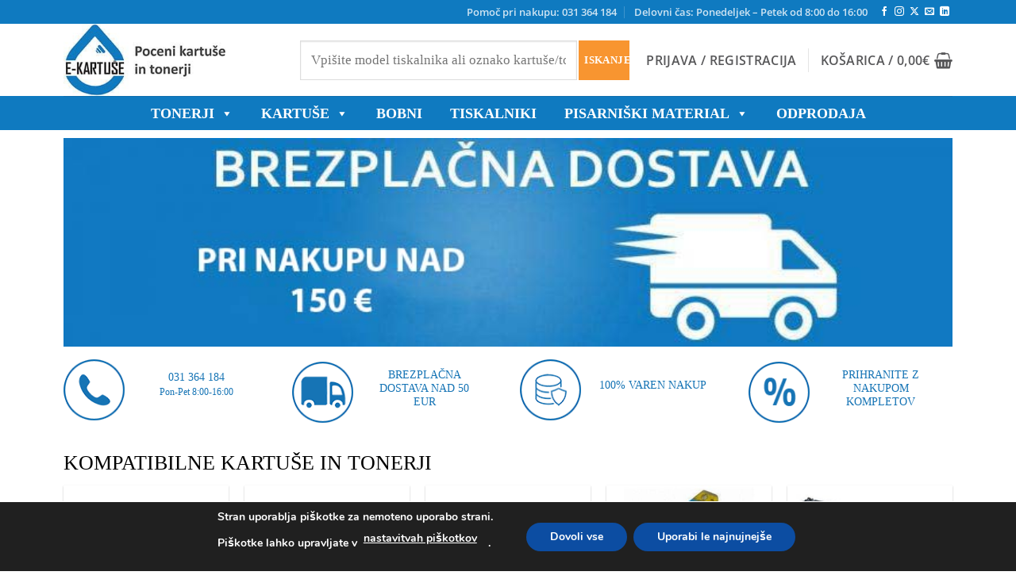

--- FILE ---
content_type: text/html; charset=UTF-8
request_url: https://www.e-kartuse.si/?tiskalniki=canon-lbp-3360
body_size: 56112
content:
<!DOCTYPE html><html lang="sl-SI" class="loading-site no-js"><head><script data-no-optimize="1">var litespeed_docref=sessionStorage.getItem("litespeed_docref");litespeed_docref&&(Object.defineProperty(document,"referrer",{get:function(){return litespeed_docref}}),sessionStorage.removeItem("litespeed_docref"));</script> <meta charset="UTF-8" /><link rel="profile" href="http://gmpg.org/xfn/11" /><link rel="pingback" href="https://www.e-kartuse.si/xmlrpc.php" /> <script src="[data-uri]" defer></script> <title>Kartuše tonerji in črnila - E-kartuse.si</title><style>img:is([sizes="auto" i], [sizes^="auto," i]) { contain-intrinsic-size: 3000px 1500px }</style> <script data-cfasync="false" data-pagespeed-no-defer>var gtm4wp_datalayer_name = "dataLayer";
	var dataLayer = dataLayer || [];
	const gtm4wp_use_sku_instead = 1;
	const gtm4wp_currency = 'EUR';
	const gtm4wp_product_per_impression = 10;
	const gtm4wp_clear_ecommerce = false;
	const gtm4wp_datalayer_max_timeout = 2000;</script> <meta name="viewport" content="width=device-width, initial-scale=1" /><meta name="dc.title" content="Kartuše tonerji in črnila - E-kartuse.si"><meta name="dc.description" content="Kartuše in tonerji priznanih znamk in proizvajalcev. Brezplačna dostava za naročila nad 50 €! Naročite zdaj!"><meta name="dc.relation" content="https://www.e-kartuse.si/"><meta name="dc.source" content="https://www.e-kartuse.si/"><meta name="dc.language" content="sl_SI"><meta name="description" content="Kartuše in tonerji priznanih znamk in proizvajalcev. Brezplačna dostava za naročila nad 50 €! Naročite zdaj!"><meta name="robots" content="index, follow, max-snippet:-1, max-image-preview:large, max-video-preview:-1"><link rel="canonical" href="https://www.e-kartuse.si/"> <script id="website-schema" type="application/ld+json">{"@context":"https:\/\/schema.org","@type":"WebSite","name":"E-kartu\u0161e.si","alternateName":"E-kartu\u0161e.si","description":"Poceni kartu\u0161e in tonerji","url":"https:\/\/www.e-kartuse.si"}</script> <meta property="og:url" content="https://www.e-kartuse.si/"><meta property="og:site_name" content="E-kartuše.si"><meta property="og:locale" content="sl_SI"><meta property="og:type" content="website"><meta property="og:title" content="Kartuše tonerji in črnila - E-kartuse.si"><meta property="og:description" content="Kartuše in tonerji priznanih znamk in proizvajalcev. Brezplačna dostava za naročila nad 50 €! Naročite zdaj!"><meta property="og:image" content="https://www.e-kartuse.si/wp-content/uploads/2020/07/featured-image-kartuse.jpg"><meta property="og:image:secure_url" content="https://www.e-kartuse.si/wp-content/uploads/2020/07/featured-image-kartuse.jpg"><meta property="og:image:width" content="1200"><meta property="og:image:height" content="628"><meta property="og:image:alt" content="E-kartuse.si - E-kartuse.si"><meta name="twitter:card" content="summary"><meta name="twitter:title" content="Kartuše tonerji in črnila - E-kartuse.si"><meta name="twitter:description" content="Kartuše in tonerji priznanih znamk in proizvajalcev. Brezplačna dostava za naročila nad 50 €! Naročite zdaj!"><meta name="twitter:image" content="https://www.e-kartuse.si/wp-content/uploads/2020/07/featured-image-kartuse-1024x536.jpg"><link rel='prefetch' href='https://www.e-kartuse.si/wp-content/themes/flatsome/assets/js/flatsome.js?ver=e2eddd6c228105dac048' /><link rel='prefetch' href='https://www.e-kartuse.si/wp-content/themes/flatsome/assets/js/chunk.slider.js?ver=3.20.4' /><link rel='prefetch' href='https://www.e-kartuse.si/wp-content/themes/flatsome/assets/js/chunk.popups.js?ver=3.20.4' /><link rel='prefetch' href='https://www.e-kartuse.si/wp-content/themes/flatsome/assets/js/chunk.tooltips.js?ver=3.20.4' /><link rel='prefetch' href='https://www.e-kartuse.si/wp-content/themes/flatsome/assets/js/woocommerce.js?ver=1c9be63d628ff7c3ff4c' /> <script type="application/ld+json">{"@context":"https:\/\/schema.org","@type":"Organization","name":"E-kartuse.si","url":"https:\/\/www.e-kartuse.si","alternateName":"E-kartu\u0161e.si","description":"E-kartu\u0161e.si","logo":"https:\/\/kartuse.si\/wp-content\/uploads\/2020\/07\/kartuse-logo.jpg","contactPoint":[{"@type":"ContactPoint","telephone":"031 364 184","contactType":"customer support"}]}</script> <script type="application/ld+json">{"@context":"https:\/\/schema.org","@type":"LocalBusiness","image":"https:\/\/kartuse.si\/wp-content\/uploads\/2020\/07\/kartuse-logo.jpg","@id":"https:\/\/www.e-kartuse.si","name":"E-kartuse.si","url":"https:\/\/kartuse.si","telephone":"0038640436434","priceRange":"\u20ac\u20ac","address":{"@type":"PostalAddress","streetAddress":"Cesta mar\u0161ala Tita 17","addressLocality":"Jesenice","addressRegion":"NonUs","postalCode":"4270","addressCountry":"Slovenija"},"openingHoursSpecification":[{"@type":"OpeningHoursSpecification","opens":"08:00:00","closes":"00:00:00","dayOfWeek":"https:\/\/schema.org\/Monday"},{"@type":"OpeningHoursSpecification","opens":"00:00:00","closes":"16:00:00","dayOfWeek":"https:\/\/schema.org\/Monday"},{"@type":"OpeningHoursSpecification","opens":"08:00:00","closes":"00:00:00","dayOfWeek":"https:\/\/schema.org\/Tuesday"},{"@type":"OpeningHoursSpecification","opens":"00:00:00","closes":"16:00:00","dayOfWeek":"https:\/\/schema.org\/Tuesday"},{"@type":"OpeningHoursSpecification","opens":"08:00:00","closes":"00:00:00","dayOfWeek":"https:\/\/schema.org\/Wednesday"},{"@type":"OpeningHoursSpecification","opens":"00:00:00","closes":"16:00:00","dayOfWeek":"https:\/\/schema.org\/Wednesday"},{"@type":"OpeningHoursSpecification","opens":"08:00:00","closes":"00:00:00","dayOfWeek":"https:\/\/schema.org\/Thursday"},{"@type":"OpeningHoursSpecification","opens":"00:00:00","closes":"16:00:00","dayOfWeek":"https:\/\/schema.org\/Thursday"},{"@type":"OpeningHoursSpecification","opens":"08:00:00","closes":"00:00:00","dayOfWeek":"https:\/\/schema.org\/Friday"},{"@type":"OpeningHoursSpecification","opens":"00:00:00","closes":"16:00:00","dayOfWeek":"https:\/\/schema.org\/Friday"}]}</script> <style id="litespeed-ccss">div.product-search{box-sizing:border-box;display:block;float:none;list-style:none;margin:0;padding:0;position:relative}div.product-search-form{display:block;float:none;position:relative;width:100%}div.product-search-form input{width:100%}div.product-search div.product-search-form form.product-search-form{padding:0;margin:0;border:0}div.product-search-results{box-sizing:border-box;display:block;left:0;margin:0;padding:0;position:relative;top:0;border:0}div.product-search-results-content{display:block;float:none;height:auto;overflow-x:hidden;overflow-y:auto;position:static;z-index:auto;width:100%;padding:0;margin:0;background:#fff;border:1px solid #ccc}div.product-search-results-content:empty{border:0}div.product-search.floating div.product-search-results-content{position:absolute;z-index:99999}div.product-search-form span.product-search-field-clear{position:absolute;right:0;height:1px;overflow:visible;margin:auto 0;top:-1em;bottom:.5em;padding:0 .5em}div.product-search-form span.product-search-field-clear:after{content:"\d7"}.product-search input[type=text].product-search-field{margin:0}.product-search input[type=text].product-search-field{display:inline-block}div.product-search-form form.product-search-form.show-submit-button{display:flex}div.product-search-form form.product-search-form.show-submit-button input[type=text].product-search-field{display:inline-block;overflow:hidden;flex:auto}div.product-search-form form.product-search-form.show-submit-button span.product-search-field-clear{display:inline-block;flex:auto;position:relative;overflow:visible;margin:auto 0;right:1em;height:auto;width:0;top:auto;bottom:auto;padding:0}div.product-search-form form.product-search-form.show-submit-button button{display:inline-block;flex:initial;margin:0 0 0 2px;padding:.3em .5em}.product-search .product-search-results-content{display:none}.screen-reader-text{border:0;clip:rect(1px,1px,1px,1px);-webkit-clip-path:inset(50%);clip-path:inset(50%);height:1px;margin:-1px;overflow:hidden;overflow-wrap:normal!important;word-wrap:normal!important;padding:0;position:absolute!important;width:1px}@-webkit-keyframes spin{0%{transform:rotate(0deg)}to{transform:rotate(1turn)}}@keyframes spin{0%{transform:rotate(0deg)}to{transform:rotate(1turn)}}@keyframes spin{from{transform:rotate(0deg)}to{transform:rotate(360deg)}}#mega-menu-wrap-primary,#mega-menu-wrap-primary #mega-menu-primary,#mega-menu-wrap-primary #mega-menu-primary ul.mega-sub-menu,#mega-menu-wrap-primary #mega-menu-primary li.mega-menu-item,#mega-menu-wrap-primary #mega-menu-primary li.mega-menu-row,#mega-menu-wrap-primary #mega-menu-primary li.mega-menu-column,#mega-menu-wrap-primary #mega-menu-primary a.mega-menu-link{border-radius:0;box-shadow:none;background:0 0;border:0;bottom:auto;box-sizing:border-box;clip:auto;color:#666;display:block;float:none;font-family:inherit;font-size:14px;height:auto;left:auto;line-height:1.7;list-style-type:none;margin:0;min-height:auto;max-height:none;min-width:auto;max-width:none;opacity:1;outline:none;overflow:visible;padding:0;position:relative;right:auto;text-align:left;text-decoration:none;text-indent:0;text-transform:none;transform:none;top:auto;vertical-align:baseline;visibility:inherit;width:auto;word-wrap:break-word;white-space:normal}#mega-menu-wrap-primary:before,#mega-menu-wrap-primary #mega-menu-primary:before,#mega-menu-wrap-primary #mega-menu-primary ul.mega-sub-menu:before,#mega-menu-wrap-primary #mega-menu-primary li.mega-menu-item:before,#mega-menu-wrap-primary #mega-menu-primary li.mega-menu-row:before,#mega-menu-wrap-primary #mega-menu-primary li.mega-menu-column:before,#mega-menu-wrap-primary #mega-menu-primary a.mega-menu-link:before,#mega-menu-wrap-primary:after,#mega-menu-wrap-primary #mega-menu-primary:after,#mega-menu-wrap-primary #mega-menu-primary ul.mega-sub-menu:after,#mega-menu-wrap-primary #mega-menu-primary li.mega-menu-item:after,#mega-menu-wrap-primary #mega-menu-primary li.mega-menu-row:after,#mega-menu-wrap-primary #mega-menu-primary li.mega-menu-column:after,#mega-menu-wrap-primary #mega-menu-primary a.mega-menu-link:after{display:none}#mega-menu-wrap-primary{border-radius:0}@media only screen and (min-width:769px){#mega-menu-wrap-primary{background:#f89530}}#mega-menu-wrap-primary #mega-menu-primary{visibility:visible;text-align:left;padding:0}#mega-menu-wrap-primary #mega-menu-primary a.mega-menu-link{display:inline}#mega-menu-wrap-primary #mega-menu-primary p{margin-bottom:10px}#mega-menu-wrap-primary #mega-menu-primary img{max-width:100%}#mega-menu-wrap-primary #mega-menu-primary li.mega-menu-item>ul.mega-sub-menu{display:block;visibility:hidden;opacity:1}@media only screen and (max-width:768px){#mega-menu-wrap-primary #mega-menu-primary li.mega-menu-item>ul.mega-sub-menu{display:none;visibility:visible;opacity:1}}@media only screen and (min-width:769px){#mega-menu-wrap-primary #mega-menu-primary[data-effect=fade_up] li.mega-menu-item.mega-menu-megamenu>ul.mega-sub-menu{opacity:0;transform:translate(0,10px)}}#mega-menu-wrap-primary #mega-menu-primary li.mega-menu-item.mega-menu-megamenu ul.mega-sub-menu ul.mega-sub-menu{visibility:inherit;opacity:1;display:block}#mega-menu-wrap-primary #mega-menu-primary li.mega-menu-item a.mega-menu-link:before{display:inline-block;font:inherit;font-family:dashicons;position:static;margin:0 6px 0 0;vertical-align:top;-webkit-font-smoothing:antialiased;-moz-osx-font-smoothing:grayscale;color:inherit;background:0 0;height:auto;width:auto;top:auto}#mega-menu-wrap-primary #mega-menu-primary>li.mega-menu-megamenu.mega-menu-item{position:static}#mega-menu-wrap-primary #mega-menu-primary>li.mega-menu-item{margin:0 15px 0 0;display:inline-block;height:auto;vertical-align:middle}#mega-menu-wrap-primary #mega-menu-primary>li.mega-menu-item>a.mega-menu-link{line-height:40px;height:40px;padding:0 10px;vertical-align:baseline;width:auto;display:block;color:#fff;text-transform:uppercase;text-decoration:none;text-align:left;text-decoration:none;background:rgba(0,0,0,0);border:0;border-radius:0;font-family:inherit;font-size:18px;font-weight:700;outline:none}@media only screen and (max-width:768px){#mega-menu-wrap-primary #mega-menu-primary>li.mega-menu-item{display:list-item;margin:0;clear:both;border:0}#mega-menu-wrap-primary #mega-menu-primary>li.mega-menu-item>a.mega-menu-link{border-radius:0;border:0;margin:0;line-height:40px;height:40px;padding:0 10px;background:0 0;text-align:left;color:#fff;font-size:14px}}#mega-menu-wrap-primary #mega-menu-primary li.mega-menu-megamenu>ul.mega-sub-menu>li.mega-menu-row{width:100%;float:left}#mega-menu-wrap-primary #mega-menu-primary li.mega-menu-megamenu>ul.mega-sub-menu>li.mega-menu-row .mega-menu-column{float:left;min-height:1px}@media only screen and (min-width:769px){#mega-menu-wrap-primary #mega-menu-primary li.mega-menu-megamenu>ul.mega-sub-menu>li.mega-menu-row>ul.mega-sub-menu>li.mega-menu-columns-3-of-12{width:25%}}@media only screen and (max-width:768px){#mega-menu-wrap-primary #mega-menu-primary li.mega-menu-megamenu>ul.mega-sub-menu>li.mega-menu-row>ul.mega-sub-menu>li.mega-menu-column{width:100%;clear:both}}#mega-menu-wrap-primary #mega-menu-primary li.mega-menu-megamenu>ul.mega-sub-menu>li.mega-menu-row .mega-menu-column>ul.mega-sub-menu>li.mega-menu-item{padding:15px;width:100%}#mega-menu-wrap-primary #mega-menu-primary>li.mega-menu-megamenu>ul.mega-sub-menu{z-index:999;border-radius:0;background:#fff;border:0;padding:0;position:absolute;width:100%;max-width:none;left:0}@media only screen and (max-width:768px){#mega-menu-wrap-primary #mega-menu-primary>li.mega-menu-megamenu>ul.mega-sub-menu{float:left;position:static;width:100%}}@media only screen and (min-width:769px){#mega-menu-wrap-primary #mega-menu-primary>li.mega-menu-megamenu>ul.mega-sub-menu li.mega-menu-columns-3-of-12{width:25%}}#mega-menu-wrap-primary #mega-menu-primary>li.mega-menu-megamenu>ul.mega-sub-menu li.mega-menu-column>ul.mega-sub-menu>li.mega-menu-item{color:#666;font-family:inherit;font-size:14px;display:block;float:left;clear:none;padding:15px;vertical-align:top}@media only screen and (max-width:768px){#mega-menu-wrap-primary #mega-menu-primary>li.mega-menu-megamenu>ul.mega-sub-menu{border:0;padding:10px;border-radius:0}}#mega-menu-wrap-primary #mega-menu-primary li.mega-menu-item-has-children>a.mega-menu-link>span.mega-indicator:after{content:'\f140';font-family:dashicons;font-weight:400;display:inline-block;margin:0 0 0 6px;vertical-align:top;-webkit-font-smoothing:antialiased;-moz-osx-font-smoothing:grayscale;transform:rotate(0);color:inherit;position:relative;background:0 0;height:auto;width:auto;right:auto;line-height:inherit}#mega-menu-wrap-primary #mega-menu-primary li.mega-menu-item-has-children>a.mega-menu-link>span.mega-indicator{display:inline;height:auto;width:auto;background:0 0;position:relative;left:auto;min-width:auto;line-height:inherit;color:inherit;font-size:inherit;padding:0}@media only screen and (max-width:768px){#mega-menu-wrap-primary #mega-menu-primary li.mega-menu-item-has-children>a.mega-menu-link>span.mega-indicator{float:right}}@media only screen and (max-width:768px){#mega-menu-wrap-primary:after{content:"";display:table;clear:both}}#mega-menu-wrap-primary .mega-menu-toggle{display:none;z-index:1;background:#222;border-radius:2px;line-height:40px;height:40px;text-align:left;outline:none;white-space:nowrap}@media only screen and (max-width:768px){#mega-menu-wrap-primary .mega-menu-toggle{display:-webkit-box;display:-ms-flexbox;display:-webkit-flex;display:flex}}#mega-menu-wrap-primary .mega-menu-toggle .mega-toggle-blocks-left,#mega-menu-wrap-primary .mega-menu-toggle .mega-toggle-blocks-center,#mega-menu-wrap-primary .mega-menu-toggle .mega-toggle-blocks-right{display:-webkit-box;display:-ms-flexbox;display:-webkit-flex;display:flex;-ms-flex-preferred-size:33.33%;-webkit-flex-basis:33.33%;flex-basis:33.33%}#mega-menu-wrap-primary .mega-menu-toggle .mega-toggle-blocks-left{-webkit-box-flex:1;-ms-flex:1;-webkit-flex:1;flex:1;-webkit-box-pack:start;-ms-flex-pack:start;-webkit-justify-content:flex-start;justify-content:flex-start}#mega-menu-wrap-primary .mega-menu-toggle .mega-toggle-blocks-center{-webkit-box-pack:center;-ms-flex-pack:center;-webkit-justify-content:center;justify-content:center}#mega-menu-wrap-primary .mega-menu-toggle .mega-toggle-blocks-right{-webkit-box-flex:1;-ms-flex:1;-webkit-flex:1;flex:1;-webkit-box-pack:end;-ms-flex-pack:end;-webkit-justify-content:flex-end;justify-content:flex-end}#mega-menu-wrap-primary .mega-menu-toggle .mega-toggle-blocks-right .mega-toggle-block{margin-right:6px}#mega-menu-wrap-primary .mega-menu-toggle .mega-toggle-blocks-right .mega-toggle-block:only-child{margin-left:6px}#mega-menu-wrap-primary .mega-menu-toggle .mega-toggle-block{display:-webkit-box;display:-ms-flexbox;display:-webkit-flex;display:flex;height:100%;outline:0;-webkit-align-self:center;-ms-flex-item-align:center;align-self:center;-ms-flex-negative:0;-webkit-flex-shrink:0;flex-shrink:0}@media only screen and (max-width:768px){#mega-menu-wrap-primary .mega-menu-toggle+#mega-menu-primary{background:#222;padding:0;display:none}}#mega-menu-wrap-primary .mega-menu-toggle .mega-toggle-block-0 .mega-toggle-animated{padding:0;display:-webkit-box;display:-ms-flexbox;display:-webkit-flex;display:flex;font:inherit;color:inherit;text-transform:none;background-color:transparent;border:0;margin:0;overflow:visible;transform:scale(.8);align-self:center;outline:0;background:0 0}#mega-menu-wrap-primary .mega-menu-toggle .mega-toggle-block-0 .mega-toggle-animated-box{width:40px;height:24px;display:inline-block;position:relative;outline:0}#mega-menu-wrap-primary .mega-menu-toggle .mega-toggle-block-0 .mega-toggle-animated-inner{display:block;top:50%;margin-top:-2px}#mega-menu-wrap-primary .mega-menu-toggle .mega-toggle-block-0 .mega-toggle-animated-inner,#mega-menu-wrap-primary .mega-menu-toggle .mega-toggle-block-0 .mega-toggle-animated-inner:before,#mega-menu-wrap-primary .mega-menu-toggle .mega-toggle-block-0 .mega-toggle-animated-inner:after{width:40px;height:4px;background-color:#ddd;border-radius:4px;position:absolute}#mega-menu-wrap-primary .mega-menu-toggle .mega-toggle-block-0 .mega-toggle-animated-inner:before,#mega-menu-wrap-primary .mega-menu-toggle .mega-toggle-block-0 .mega-toggle-animated-inner:after{content:"";display:block}#mega-menu-wrap-primary .mega-menu-toggle .mega-toggle-block-0 .mega-toggle-animated-inner:before{top:-10px}#mega-menu-wrap-primary .mega-menu-toggle .mega-toggle-block-0 .mega-toggle-animated-inner:after{bottom:-10px}#mega-menu-wrap-primary .mega-menu-toggle .mega-toggle-block-0 .mega-toggle-animated-slider .mega-toggle-animated-inner{top:2px}#mega-menu-wrap-primary .mega-menu-toggle .mega-toggle-block-0 .mega-toggle-animated-slider .mega-toggle-animated-inner:before{top:10px}#mega-menu-wrap-primary .mega-menu-toggle .mega-toggle-block-0 .mega-toggle-animated-slider .mega-toggle-animated-inner:after{top:20px}#mega-menu-wrap-primary{clear:both}html{font-family:sans-serif;-ms-text-size-adjust:100%;-webkit-text-size-adjust:100%}body{margin:0}header,main,section{display:block}a{background-color:transparent}strong{font-weight:inherit}strong{font-weight:bolder}img{border-style:none}button,input{font:inherit}button,input{overflow:visible}button{text-transform:none}button,html [type=button],[type=submit]{-webkit-appearance:button}button::-moz-focus-inner,input::-moz-focus-inner{border:0;padding:0}button:-moz-focusring,input:-moz-focusring{outline:1px dotted ButtonText}[type=checkbox]{-webkit-box-sizing:border-box;box-sizing:border-box;padding:0}*,*:before,*:after{-webkit-box-sizing:border-box;box-sizing:border-box}html{-webkit-box-sizing:border-box;box-sizing:border-box;background-attachment:fixed}body{color:#777;scroll-behavior:smooth;-webkit-font-smoothing:antialiased;-moz-osx-font-smoothing:grayscale}img{max-width:100%;height:auto;display:inline-block;vertical-align:middle}p:empty{display:none}a,button,input{-ms-touch-action:manipulation;touch-action:manipulation}.col{position:relative;margin:0;padding:0 15px 30px;width:100%}.col-inner{position:relative;margin-left:auto;margin-right:auto;width:100%;background-position:50% 50%;background-size:cover;background-repeat:no-repeat;-webkit-box-flex:1;-ms-flex:1 0 auto;flex:1 0 auto}@media screen and (min-width:850px){.col:first-child .col-inner{margin-left:auto;margin-right:0}.col+.col .col-inner{margin-right:auto;margin-left:0}}@media screen and (max-width:849px){.col{padding-bottom:30px}}@media screen and (min-width:850px){.row-divided>.col+.col:not(.large-12){border-left:1px solid #ececec}}.small-12{max-width:100%;-ms-flex-preferred-size:100%;flex-basis:100%}@media screen and (min-width:550px){.medium-6{max-width:50%;-ms-flex-preferred-size:50%;flex-basis:50%}}@media screen and (min-width:850px){.large-3{max-width:25%;-ms-flex-preferred-size:25%;flex-basis:25%}.large-4{max-width:33.3333333333%;-ms-flex-preferred-size:33.3333333333%;flex-basis:33.3333333333%}.large-6{max-width:50%;-ms-flex-preferred-size:50%;flex-basis:50%}.large-8{max-width:66.6666666667%;-ms-flex-preferred-size:66.6666666667%;flex-basis:66.6666666667%}.large-12{max-width:100%;-ms-flex-preferred-size:100%;flex-basis:100%}}body,.container,.row{width:100%;margin-left:auto;margin-right:auto}.container{padding-left:15px;padding-right:15px}.container,.row{max-width:1080px}.row.row-small{max-width:1065px}.row.row-large{max-width:1110px}.flex-row{-js-display:flex;display:-webkit-box;display:-ms-flexbox;display:flex;-webkit-box-orient:horizontal;-webkit-box-direction:normal;-ms-flex-flow:row nowrap;flex-flow:row nowrap;-webkit-box-align:center;-ms-flex-align:center;align-items:center;-webkit-box-pack:justify;-ms-flex-pack:justify;justify-content:space-between;width:100%}.header .flex-row{height:100%}.flex-col{max-height:100%}.flex-grow{-webkit-box-flex:1;-ms-flex:1;flex:1;-ms-flex-negative:1;-ms-flex-preferred-size:auto!important}.flex-center{margin:0 auto}.flex-left{margin-right:auto}.flex-right{margin-left:auto}@media (min-width:850px){.col2-set{-js-display:flex;display:-webkit-box;display:-ms-flexbox;display:flex}.col2-set>div+div{padding-left:30px}}.grid-col>.col-inner{height:100%}.grid-col .banner{-o-object-fit:cover;object-fit:cover;width:100%;position:absolute!important;top:0;bottom:0;height:100%;padding:0!important}@media all and (-ms-high-contrast:none){.nav>li>a>i{top:-1px}}.row{width:100%;-js-display:flex;display:-webkit-box;display:-ms-flexbox;display:flex;-webkit-box-orient:horizontal;-webkit-box-direction:normal;-ms-flex-flow:row wrap;flex-flow:row wrap}.row.row-grid{display:block}.row.row-grid>.col{float:left}.row .row:not(.row-collapse),.lightbox-content .row:not(.row-collapse){padding-left:0;padding-right:0;margin-left:-15px;margin-right:-15px;width:auto}.row .container{padding-left:0;padding-right:0}.row .row-small:not(.row-collapse){margin-left:-10px;margin-right:-10px;margin-bottom:0}.row-small>.col{padding:0 9.8px 19.6px;margin-bottom:0}@media screen and (min-width:850px){.row-large{padding-left:0;padding-right:0}.row-large>.col{padding:0 30px 30px;margin-bottom:0}}.section{padding:30px 0;position:relative;min-height:auto;width:100%;display:-webkit-box;display:-ms-flexbox;display:flex;-webkit-box-orient:horizontal;-webkit-box-direction:normal;-ms-flex-flow:row;flex-flow:row;-webkit-box-align:center;-ms-flex-align:center;align-items:center}.section.dark{background-color:#666}.section-bg{overflow:hidden}.section-bg,.section-content{width:100%}.section-content{z-index:1}.row .section{padding-left:30px;padding-right:30px}.nav-dropdown{position:absolute;min-width:260px;max-height:0;z-index:9;padding:20px 0 20px;opacity:0;margin:0;color:#777;background-color:#fff;text-align:left;display:table;left:-99999px}.nav-dropdown:after{visibility:hidden;display:block;content:"";clear:both;height:0}.nav-dropdown li{display:block;margin:0;vertical-align:top}.nav-dropdown>li.html{min-width:260px}.nav-dropdown-default{padding:20px}.nav-dropdown-has-arrow li.has-dropdown:after,.nav-dropdown-has-arrow li.has-dropdown:before{bottom:-2px;z-index:10;opacity:0;left:50%;border:solid transparent;content:"";height:0;width:0;position:absolute}.nav-dropdown-has-arrow li.has-dropdown:after{border-color:rgba(221,221,221,0);border-bottom-color:#fff;border-width:8px;margin-left:-8px}.nav-dropdown-has-arrow li.has-dropdown:before{z-index:-999;border-width:11px;margin-left:-11px}.nav-dropdown-has-shadow .nav-dropdown{-webkit-box-shadow:1px 1px 15px rgba(0,0,0,.15);box-shadow:1px 1px 15px rgba(0,0,0,.15)}.nav-dropdown-has-arrow.nav-dropdown-has-border li.has-dropdown:before{border-bottom-color:#ddd}.nav-dropdown-has-border .nav-dropdown{border:2px solid #ddd}.nav p{margin:0;padding-bottom:0}.nav,.nav ul:not(.nav-dropdown){margin:0;padding:0}.nav{width:100%;position:relative;display:inline-block;display:-webkit-box;display:-ms-flexbox;display:flex;-webkit-box-orient:horizontal;-webkit-box-direction:normal;-ms-flex-flow:row wrap;flex-flow:row wrap;-webkit-box-align:center;-ms-flex-align:center;align-items:center}.nav>li{display:inline-block;list-style:none;margin:0;padding:0;position:relative;margin:0 7px}.nav>li>a{padding:10px 0;display:inline-block;display:-webkit-inline-box;display:-ms-inline-flexbox;display:inline-flex;-ms-flex-wrap:wrap;flex-wrap:wrap;-webkit-box-align:center;-ms-flex-align:center;align-items:center}.nav.nav-small>li>a{vertical-align:top;padding-top:5px;padding-bottom:5px;font-weight:400}.nav-small.nav>li.html{font-size:.75em}.nav-center{-webkit-box-pack:center;-ms-flex-pack:center;justify-content:center}.nav-left{-webkit-box-pack:start;-ms-flex-pack:start;justify-content:flex-start}.nav-right{-webkit-box-pack:end;-ms-flex-pack:end;justify-content:flex-end}@media (max-width:849px){.medium-nav-center{-webkit-box-pack:center;-ms-flex-pack:center;justify-content:center}}.nav>li>a{color:rgba(102,102,102,.85)}.nav li:first-child{margin-left:0!important}.nav li:last-child{margin-right:0!important}.nav-uppercase>li>a{letter-spacing:.02em;text-transform:uppercase;font-weight:bolder}@media (min-width:850px){.nav-divided>li{margin:0 .7em}.nav-divided>li+li>a:after{content:"";position:absolute;top:50%;width:1px;border-left:1px solid rgba(0,0,0,.1);height:15px;margin-top:-7px;left:-1em}}li.html form,li.html input{margin:0}.nav.nav-vertical{-webkit-box-orient:vertical;-webkit-box-direction:normal;-ms-flex-flow:column;flex-flow:column}.nav.nav-vertical li{list-style:none;margin:0;width:100%}.nav-vertical li li{font-size:1em;padding-left:.5em}.nav-vertical>li{display:-webkit-box;display:-ms-flexbox;display:flex;-webkit-box-orient:horizontal;-webkit-box-direction:normal;-ms-flex-flow:row wrap;flex-flow:row wrap;-webkit-box-align:center;-ms-flex-align:center;align-items:center}.nav-vertical>li ul{width:100%}.nav-vertical>li>ul>li a,.nav-vertical>li>a{display:-webkit-box;display:-ms-flexbox;display:flex;-webkit-box-align:center;-ms-flex-align:center;align-items:center;width:auto;-webkit-box-flex:1;-ms-flex-positive:1;flex-grow:1}.nav-vertical>li.html{padding-top:1em;padding-bottom:1em}.nav-vertical>li>ul li a{color:#666}.nav-vertical>li>ul{margin:0 0 2em;padding-left:1em}.nav .children{position:fixed;opacity:0;left:-99999px;-webkit-transform:translateX(-10px);-ms-transform:translateX(-10px);transform:translateX(-10px)}.nav-sidebar.nav-vertical>li+li{border-top:1px solid #ececec}.nav-vertical>li+li{border-top:1px solid #ececec}.banner{position:relative;background-color:#446084;width:100%;min-height:30px}.banner-bg{overflow:hidden}.banner-layers{max-height:100%;height:100%;position:relative}@media (max-width:549px){.banner-layers{overflow:auto;-webkit-overflow-scrolling:touch}}.banner-layers>*{position:absolute!important}.button,button{position:relative;display:inline-block;background-color:transparent;text-transform:uppercase;font-size:.97em;letter-spacing:.03em;font-weight:bolder;text-align:center;color:currentColor;text-decoration:none;border:1px solid transparent;vertical-align:middle;border-radius:0;margin-top:0;margin-right:1em;text-shadow:none;line-height:2.4em;min-height:2.5em;padding:0 1.2em;max-width:100%;text-rendering:optimizeLegibility;-webkit-box-sizing:border-box;box-sizing:border-box}.button.is-outline{line-height:2.19em}.button{color:#fff;background-color:#446084;background-color:var(--primary-color);border-color:rgba(0,0,0,.05)}.button.is-outline{border:2px solid currentColor;background-color:transparent}.is-outline{color:silver}.primary{background-color:#446084}.header-button{display:inline-block}.header-button .button{margin:0}.flex-col button,.flex-col .button,.flex-col input{margin-bottom:0}.is-divider{height:3px;display:block;background-color:rgba(0,0,0,.1);margin:1em 0 1em;width:100%;max-width:30px}form{margin-bottom:0}input[type=email],input[type=text],input[type=password]{-webkit-box-sizing:border-box;box-sizing:border-box;border:1px solid #ddd;padding:0 .75em;height:2.507em;font-size:.97em;border-radius:0;max-width:100%;width:100%;vertical-align:middle;background-color:#fff;color:#333;-webkit-box-shadow:inset 0 1px 2px rgba(0,0,0,.1);box-shadow:inset 0 1px 2px rgba(0,0,0,.1)}input[type=email],input[type=text]{-webkit-appearance:none;-moz-appearance:none;appearance:none}label{font-weight:700;display:block;font-size:.9em;margin-bottom:.4em}input[type=checkbox]{display:inline;margin-right:10px;font-size:16px}.form-flat input:not([type=submit]){background-color:rgba(0,0,0,.03);-webkit-box-shadow:none;box-shadow:none;border-color:rgba(0,0,0,.09);color:currentColor!important;border-radius:99px}.form-flat button,.form-flat input{border-radius:99px}.icon-box .icon-box-img{margin-bottom:1em;max-width:100%;position:relative}.icon-box-img img{padding-top:.2em;width:100%}.icon-box-center .icon-box-img{margin:0 auto 1em}i[class^=icon-]{font-family:"fl-icons"!important;font-display:block;speak:none!important;margin:0;padding:0;display:inline-block;font-style:normal!important;font-weight:400!important;font-variant:normal!important;text-transform:none!important;position:relative;line-height:1.2}.button i{vertical-align:middle;top:-1.5px}a.icon:not(.button){font-family:sans-serif;margin-left:.25em;margin-right:.25em;font-size:1.2em}.header a.icon:not(.button){margin-left:.3em;margin-right:.3em}.header .nav-small a.icon:not(.button){font-size:1em}.button.icon{margin-left:.12em;margin-right:.12em;min-width:2.5em;padding-left:.6em;padding-right:.6em;display:inline-block}.button.icon i{font-size:1.2em}.button.icon.is-small{border-width:1px}.button.icon.is-small i{top:-1px}.button.icon.circle{padding-left:0;padding-right:0}.button.icon.circle>i{margin:0 8px}.button.icon.circle>i:only-child{margin:0}.nav>li>a>i{vertical-align:middle;font-size:20px}.nav>li>a>span+i{margin-left:5px}.nav>li.has-icon>a>i{min-width:1em}[data-icon-label]{position:relative}[data-icon-label="0"]:after{display:none}[data-icon-label]:after{content:attr(data-icon-label);position:absolute;font-style:normal;font-family:Arial,Sans-serif!important;top:-10px;right:-10px;font-weight:bolder;background-color:#d26e4b;-webkit-box-shadow:1px 1px 3px 0px rgba(0,0,0,.3);box-shadow:1px 1px 3px 0px rgba(0,0,0,.3);font-size:11px;padding-left:2px;padding-right:2px;opacity:.9;line-height:17px;letter-spacing:-.5px;height:17px;min-width:17px;border-radius:99px;color:#fff;text-align:center;z-index:1}img{opacity:1}.lazy-load{background-color:rgba(0,0,0,.03)}.lightbox-content{background-color:#fff;max-width:875px;margin:0 auto;-webkit-box-shadow:3px 3px 20px 0 rgba(0,0,0,.15);box-shadow:3px 3px 20px 0 rgba(0,0,0,.15);position:relative}.lightbox-content .lightbox-inner{padding:30px 20px}.mfp-hide{display:none!important}.loading-spin{position:relative}.loading-spin{content:"";margin:0 auto;font-size:10px;text-indent:-9999em;border-top:3px solid rgba(0,0,0,.1)!important;border-right:3px solid rgba(0,0,0,.1)!important;border-bottom:3px solid rgba(0,0,0,.1)!important;opacity:.8;border-left:3px solid #446084;-webkit-animation:spin .6s infinite linear;animation:spin .6s infinite linear;border-radius:50%;width:30px;height:30px}.dark.loading-spin{border-top:3px solid rgba(0,0,0,.1)!important;border-right:3px solid rgba(0,0,0,.1)!important;border-bottom:3px solid rgba(0,0,0,.1)!important;border-left:3px solid #fff!important}.loading-spin.centered{position:absolute;top:50%;left:50%;margin-left:-15px;margin-top:-15px;z-index:99}.loading-spin{border-radius:50%;width:30px;height:30px}@-webkit-keyframes spin{0%{-webkit-transform:rotate(0deg);transform:rotate(0deg)}100%{-webkit-transform:rotate(360deg);transform:rotate(360deg)}}@keyframes spin{0%{-webkit-transform:rotate(0deg);transform:rotate(0deg)}100%{-webkit-transform:rotate(360deg);transform:rotate(360deg)}}.slider-wrapper{position:relative}.slider{position:relative;scrollbar-width:none}.slider:not(.flickity-enabled){white-space:nowrap;overflow-y:hidden;overflow-x:scroll;width:auto;-ms-overflow-style:-ms-autohiding-scrollbar}.slider::-webkit-scrollbar{width:0!important;height:0!important}.slider:not(.flickity-enabled)>*{display:inline-block!important;white-space:normal!important;vertical-align:top}label{color:#222}.text-box{max-height:100%}.text-box .text-box-content{position:relative;z-index:10;-webkit-backface-visibility:hidden;backface-visibility:hidden}a{color:#334862;text-decoration:none}a.plain{color:currentColor}ul{list-style:disc}ul{margin-top:0;padding:0}ul ul{margin:1.5em 0 1.5em 3em}li{margin-bottom:.6em}.button,button,input{margin-bottom:1em}form,p,ul{margin-bottom:1.3em}form p{margin-bottom:.5em}body{line-height:1.6}h3,h4{color:#555;width:100%;margin-top:0;margin-bottom:.5em;text-rendering:optimizeSpeed}h3{font-size:1.25em}h4{font-size:1.125em}@media (max-width:549px){h3{font-size:1em}}p{margin-top:0}h3>span,h4>span{-webkit-box-decoration-break:clone;box-decoration-break:clone}.uppercase{line-height:1.05;letter-spacing:.05em;text-transform:uppercase}.is-normal{font-weight:400}.uppercase{line-height:1.2;text-transform:uppercase}.is-small,.is-small.button{font-size:.8em}.banner h3{font-size:2em}.banner h3{padding:0;font-weight:400;margin-top:.2em;margin-bottom:.2em;line-height:1}.banner h4{padding:0;font-size:1.5em;margin-top:.6em;margin-bottom:.6em}.banner p{padding:0;margin-top:1em;margin-bottom:1em}.nav>li>a{font-size:.8em}.nav>li.html{font-size:.85em}.nav-size-large>li>a{font-size:1em}.container:after,.row:after{content:"";display:table;clear:both}@media (max-width:549px){.hide-for-small{display:none!important}}@media (min-width:550px){.show-for-small{display:none!important}}@media (min-width:850px){.show-for-medium{display:none!important}}@media (max-width:849px){.hide-for-medium{display:none!important}}.full-width{width:100%!important;max-width:100%!important;padding-left:0!important;padding-right:0!important;display:block}.ml-0{margin-left:0!important}.pb-0{padding-bottom:0!important}.inner-padding{padding:30px}.last-reset *:last-child{margin-bottom:0}.text-left{text-align:left}.text-center{text-align:center}.text-center>div,.text-center>div>div,.text-center .is-divider{margin-left:auto;margin-right:auto}.relative{position:relative!important}.fixed{position:fixed!important;z-index:12}.top{top:0}.bottom{bottom:0}.fill{position:absolute;top:0;left:0;height:100%;right:0;bottom:0;padding:0!important;margin:0!important}.bg-fill{background-size:cover!important;background-repeat:no-repeat!important;background-position:50% 50%}.circle{border-radius:999px!important;-o-object-fit:cover;object-fit:cover}.is-invisible{visibility:hidden;opacity:0}.z-1{z-index:21}.no-scrollbar{-ms-overflow-style:-ms-autohiding-scrollbar;scrollbar-width:none}.no-scrollbar::-webkit-scrollbar{width:0!important;height:0!important}.screen-reader-text{clip:rect(1px,1px,1px,1px);position:absolute!important;height:1px;width:1px;overflow:hidden}@media screen and (max-width:549px){.x5{left:5%}.x10{left:10%}.y10{top:10%}.y50{top:50.3%;-webkit-transform:translateY(-50%);-ms-transform:translateY(-50%);transform:translateY(-50%)}}@media screen and (min-width:550px)and (max-width:849px){.md-x5{left:5%}.md-x10{left:10%}.md-y10{top:10%}.md-y50{top:50%;-webkit-transform:translateY(-50%)!important;-ms-transform:translateY(-50%)!important;transform:translateY(-50%)!important}}@media screen and (min-width:850px){.lg-x5{left:5%}.lg-x10{left:10%}.lg-y10{top:10%}.lg-y50{top:50%;-webkit-transform:translateY(-50%)!important;-ms-transform:translateY(-50%)!important;transform:translateY(-50%)!important}}.res-text{font-size:11px}@media screen and (min-width:550px){.res-text{font-size:1.8vw}}@media screen and (min-width:850px){.res-text{font-size:16px}.large-4 .res-text{font-size:8.5px}.large-8 .res-text{font-size:12px}}.is-border{border-width:1px;border-style:solid;border-color:#ececec;position:absolute;border-radius:0;margin:0;top:0;bottom:0;right:0;left:0}.row-box-shadow-1 .col-inner{-webkit-box-shadow:0 1px 3px -2px rgba(0,0,0,.12),0 1px 2px rgba(0,0,0,.24);box-shadow:0 1px 3px -2px rgba(0,0,0,.12),0 1px 2px rgba(0,0,0,.24)}.bg-fade-in .bg{opacity:.7}.dark{color:#f1f1f1}html{overflow-x:hidden}@media (max-width:849px){body{overflow-x:hidden}}#wrapper,#main{background-color:#fff;position:relative}.page-wrapper{padding-top:30px;padding-bottom:30px}.header,.header-wrapper{width:100%;z-index:30;position:relative;background-size:cover;background-position:50% 0}.header-bg-color{background-color:rgba(255,255,255,.9)}.header-top,.header-bottom{display:-webkit-box;display:-ms-flexbox;display:flex;-webkit-box-align:center;-ms-flex-align:center;align-items:center;-ms-flex-wrap:no-wrap;flex-wrap:no-wrap}.header-bg-image,.header-bg-color{background-position:50% 0}.header-top{background-color:#446084;z-index:11;position:relative;min-height:20px}.header-main{z-index:10;position:relative}.header-bottom{z-index:9;position:relative;min-height:35px}.top-divider{margin-bottom:-1px;border-top:1px solid currentColor;opacity:.1}.nav>li.header-divider{border-left:1px solid rgba(0,0,0,.1);height:30px;vertical-align:middle;position:relative;margin:0 7.5px}@media (min-width:850px){.aligncenter{clear:both;display:block;margin:0 auto}}html{background-color:#5b5b5b}.back-to-top{margin:0;opacity:0;bottom:20px;right:20px;-webkit-transform:translateY(30%);-ms-transform:translateY(30%);transform:translateY(30%)}.logo{line-height:1;margin:0}.logo a{text-decoration:none;display:block;color:#446084;font-size:32px;text-transform:uppercase;font-weight:bolder;margin:0}.logo img{display:block;width:auto}.header-logo-dark{display:none!important}.logo-left .logo{margin-left:0;margin-right:30px}@media screen and (max-width:849px){.header-inner .nav{-ms-flex-wrap:nowrap;flex-wrap:nowrap}.medium-logo-center .flex-left{-webkit-box-ordinal-group:2;-ms-flex-order:1;order:1;-webkit-box-flex:1;-ms-flex:1 1 0px;flex:1 1 0}.medium-logo-center .logo{-webkit-box-ordinal-group:3;-ms-flex-order:2;order:2;text-align:center;margin:0 15px}.medium-logo-center .logo img{margin:0 auto}.medium-logo-center .flex-right{-webkit-box-flex:1;-ms-flex:1 1 0px;flex:1 1 0;-webkit-box-ordinal-group:4;-ms-flex-order:3;order:3}}.sidebar-menu .search-form{display:block!important}.searchform-wrapper form{margin-bottom:0}.sidebar-menu .search-form{padding:5px 0;width:100%}.searchform-wrapper{width:100%}.icon-menu:before{content:""}.icon-shopping-basket:before{content:""}.icon-angle-up:before{content:""}.icon-twitter:before{content:""}.icon-envelop:before{content:""}.icon-facebook:before{content:""}.icon-instagram:before{content:""}.icon-linkedin:before{content:""}.social-icons{display:inline-block;vertical-align:middle;font-size:.85em;color:#999}.html .social-icons{font-size:1em}.social-icons i{min-width:1em}.woocommerce-form-login .button{margin-bottom:0}.woocommerce-privacy-policy-text{font-size:85%}p.form-row-wide{clear:both}.woocommerce-form-register .woocommerce-privacy-policy-text{margin-bottom:1.5em}span.amount{white-space:nowrap;color:#111;font-weight:700}.header-cart-title span.amount{color:currentColor}.woocommerce-mini-cart__empty-message{text-align:center}.bg{opacity:0}.bg-loaded{opacity:1}:root{--primary-color:#f89530}.container,.row{max-width:1250px}.row.row-small{max-width:1242.5px}.row.row-large{max-width:1280px}.header-main{height:91px}#logo img{max-height:91px}#logo{width:268px}.header-bottom{min-height:43px}.header-top{min-height:30px}.search-form{width:95%}.header-bg-color{background-color:#fff}.header-bottom{background-color:#f89530}.header-main .nav>li>a{line-height:16px}@media (max-width:549px){.header-main{height:70px}#logo img{max-height:70px}}.header-top{background-color:#fff0e8!important}.logo a{color:#f89530}button[type=submit],.button.primary:not(.is-outline),.banner,.header-top,.button.primary:not(.is-outline){background-color:#f89530}.loading-spin{border-color:#f89530}[data-icon-label]:after{background-color:#0091ce}body{font-size:100%}@media screen and (max-width:549px){body{font-size:100%}}body{font-family:"Georgia,Times,"Times New Roman",serif",sans-serif}body{font-weight:0}body{color:#000}.nav>li>a{font-family:"Open Sans",sans-serif}.nav>li>a{font-weight:600}h3,h4{font-family:"Georgia,Times,"Times New Roman",serif",sans-serif}h3,h4{font-weight:0}h3,h4{color:#000}.header:not(.transparent) .header-nav-main.nav>li>a{color:#58585a}[data-icon-label]:after{background-color:#f89530!important}button:not(.icon),.button:not(.icon){border-radius:25!important}.header-main .nav>li>a>i:not(.icon-angle-down){color:#58585a!important}.header-main .header-button>.button:not(.is-outline){background-color:#58585a!important}html{background-color:#fff}.top{position:relative;z-index:1000}.col.medium-6.small-12.large-3{height:220px;line-height:1.3}.content-area.page-wrapper{margin-top:-20px}.woocommerce-Price-amount.amount{color:#f89530}.product-search-form.show-submit-button{height:50px;color:#fff}.product-search-field{min-height:50px;font-size:17px!important}#section_1944911941{padding-top:0;padding-bottom:0;min-height:320px}#section_1944911941 .section-bg{background-position:53% 100%}#col-73298385>.col-inner{border-radius:15px}#col-1225539217>.col-inner{padding:0 0 60px;border-radius:15px}#col-1439612765>.col-inner{border-radius:15px}#col-1446961754>.col-inner{border-radius:15px}#row-1454018094>.col>.col-inner{padding:6px 30px 30px;background-color:#fff}#text-box-221088505{width:60%}#text-box-221088505 .text-box-content{font-size:100%}@media (min-width:550px){#text-box-221088505{width:60%}}#banner-1905111807{padding-top:500px;background-color:#fff}#text-box-892703100{width:60%}#text-box-892703100 .text-box-content{font-size:100%}@media (min-width:550px){#text-box-892703100{width:95%}}#banner-1618730701{background-color:#fff}#banner-1618730701 .bg{background-position:bottom}#banner-grid-950841291 .grid-col-1-3{height:200px}#col-779495272>.col-inner{margin:-51px 0 0}#row-523426806>.col>.col-inner{padding:0}#section_125782601{padding-top:25px;padding-bottom:25px;background-color:#fff0e8}</style><script src="[data-uri]" defer></script><link rel="preload" as="image" href="https://www.e-kartuse.si/wp-content/uploads/2022/03/ezgif-5-fc738f8a51.jpg"><link rel="preload" as="image" href="https://www.e-kartuse.si/wp-content/uploads/2022/03/ezgif-5-abe71bcf5f.jpg"><link rel="preload" as="image" href="https://www.e-kartuse.si/wp-content/uploads/2022/03/ezgif-5-937b1535e5.jpg"><link rel="preload" as="image" href="https://www.e-kartuse.si/wp-content/uploads/2022/03/ezgif-5-0e79f9075a.jpg"><link rel="preload" as="image" href="https://www.e-kartuse.si/wp-content/uploads/2022/03/ezgif-5-ccba22e5c9.jpg"><link rel="preload" as="image" href="https://www.e-kartuse.si/wp-content/uploads/2022/06/xerox.jpg"><link rel="preload" as="image" href="https://www.e-kartuse.si/wp-content/uploads/2022/06/samsung.jpg"><link rel="preload" as="image" href="https://www.e-kartuse.si/wp-content/uploads/2022/06/konica-minolta-1.jpg"><link rel="preload" as="image" href="https://www.e-kartuse.si/wp-content/uploads/2022/03/ezgif-5-fc738f8a51.jpg"><link rel="preload" as="image" href="https://www.e-kartuse.si/wp-content/uploads/2022/03/ezgif-5-abe71bcf5f.jpg"><link rel="preload" as="image" href="https://www.e-kartuse.si/wp-content/uploads/2022/03/ezgif-5-937b1535e5.jpg"><link rel="preload" as="image" href="https://www.e-kartuse.si/wp-content/uploads/2022/03/ezgif-5-0e79f9075a.jpg"><link rel="preload" as="image" href="https://www.e-kartuse.si/wp-content/uploads/2022/03/ezgif-5-ccba22e5c9.jpg"><link rel="preload" as="image" href="https://www.e-kartuse.si/wp-content/uploads/2022/06/ricoh.jpg"><link data-optimized="1" data-asynced="1" as="style" onload="this.onload=null;this.rel='stylesheet'"  rel='preload' id='contact-form-7-css' href='https://www.e-kartuse.si/wp-content/litespeed/css/721d17e473734dabd801160612af9e12.css?ver=f9e12' type='text/css' media='all' /><noscript><link data-optimized="1" rel='stylesheet' href='https://www.e-kartuse.si/wp-content/litespeed/css/721d17e473734dabd801160612af9e12.css?ver=f9e12' type='text/css' media='all' /></noscript><link data-optimized="1" data-asynced="1" as="style" onload="this.onload=null;this.rel='stylesheet'"  rel='preload' id='sow-taxonomy-default-69b5f1f0e072-css' href='https://www.e-kartuse.si/wp-content/litespeed/css/04cd6ceabe4e108688354fdbfc9f56b1.css?ver=f56b1' type='text/css' media='all' /><noscript><link data-optimized="1" rel='stylesheet' href='https://www.e-kartuse.si/wp-content/litespeed/css/04cd6ceabe4e108688354fdbfc9f56b1.css?ver=f56b1' type='text/css' media='all' /></noscript><link data-optimized="1" data-asynced="1" as="style" onload="this.onload=null;this.rel='stylesheet'"  rel='preload' id='wptls_style-css' href='https://www.e-kartuse.si/wp-content/litespeed/css/5cf4a8894cff332f797fa382b7f1a16f.css?ver=1a16f' type='text/css' media='all' /><noscript><link data-optimized="1" rel='stylesheet' href='https://www.e-kartuse.si/wp-content/litespeed/css/5cf4a8894cff332f797fa382b7f1a16f.css?ver=1a16f' type='text/css' media='all' /></noscript><style id='woocommerce-inline-inline-css' type='text/css'>.woocommerce form .form-row .required { visibility: visible; }</style><link data-optimized="1" data-asynced="1" as="style" onload="this.onload=null;this.rel='stylesheet'"  rel='preload' id='megamenu-css' href='https://www.e-kartuse.si/wp-content/litespeed/css/70964be57f87574037e2ccc68e564eae.css?ver=64eae' type='text/css' media='all' /><noscript><link data-optimized="1" rel='stylesheet' href='https://www.e-kartuse.si/wp-content/litespeed/css/70964be57f87574037e2ccc68e564eae.css?ver=64eae' type='text/css' media='all' /></noscript><link data-optimized="1" data-asynced="1" as="style" onload="this.onload=null;this.rel='stylesheet'"  rel='preload' id='dashicons-css' href='https://www.e-kartuse.si/wp-content/litespeed/css/adabbcf18762791481cfde996af88c2f.css?ver=88c2f' type='text/css' media='all' /><noscript><link data-optimized="1" rel='stylesheet' href='https://www.e-kartuse.si/wp-content/litespeed/css/adabbcf18762791481cfde996af88c2f.css?ver=88c2f' type='text/css' media='all' /></noscript><style id='dashicons-inline-css' type='text/css'>[data-font="Dashicons"]:before {font-family: 'Dashicons' !important;content: attr(data-icon) !important;speak: none !important;font-weight: normal !important;font-variant: normal !important;text-transform: none !important;line-height: 1 !important;font-style: normal !important;-webkit-font-smoothing: antialiased !important;-moz-osx-font-smoothing: grayscale !important;}</style><link data-optimized="1" data-asynced="1" as="style" onload="this.onload=null;this.rel='stylesheet'"  rel='preload' id='megamenu-genericons-css' href='https://www.e-kartuse.si/wp-content/litespeed/css/2dc30ea0c0254d56383279951aa2c5e1.css?ver=2c5e1' type='text/css' media='all' /><noscript><link data-optimized="1" rel='stylesheet' href='https://www.e-kartuse.si/wp-content/litespeed/css/2dc30ea0c0254d56383279951aa2c5e1.css?ver=2c5e1' type='text/css' media='all' /></noscript><link data-optimized="1" data-asynced="1" as="style" onload="this.onload=null;this.rel='stylesheet'"  rel='preload' id='megamenu-fontawesome-css' href='https://www.e-kartuse.si/wp-content/litespeed/css/0147489c1b1ab51334c7d2141e525726.css?ver=25726' type='text/css' media='all' /><noscript><link data-optimized="1" rel='stylesheet' href='https://www.e-kartuse.si/wp-content/litespeed/css/0147489c1b1ab51334c7d2141e525726.css?ver=25726' type='text/css' media='all' /></noscript><link data-optimized="1" data-asynced="1" as="style" onload="this.onload=null;this.rel='stylesheet'"  rel='preload' id='megamenu-fontawesome5-css' href='https://www.e-kartuse.si/wp-content/litespeed/css/ec797932c4d24fb382b689c5bb7b892c.css?ver=b892c' type='text/css' media='all' /><noscript><link data-optimized="1" rel='stylesheet' href='https://www.e-kartuse.si/wp-content/litespeed/css/ec797932c4d24fb382b689c5bb7b892c.css?ver=b892c' type='text/css' media='all' /></noscript><link data-optimized="1" data-asynced="1" as="style" onload="this.onload=null;this.rel='stylesheet'"  rel='preload' id='megamenu-fontawesome6-css' href='https://www.e-kartuse.si/wp-content/litespeed/css/eef188a6376baf3ad1e00e75d1a44401.css?ver=44401' type='text/css' media='all' /><noscript><link data-optimized="1" rel='stylesheet' href='https://www.e-kartuse.si/wp-content/litespeed/css/eef188a6376baf3ad1e00e75d1a44401.css?ver=44401' type='text/css' media='all' /></noscript><link data-optimized="1" data-asynced="1" as="style" onload="this.onload=null;this.rel='stylesheet'"  rel='preload' id='brands-styles-css' href='https://www.e-kartuse.si/wp-content/litespeed/css/502f45e7fb967df11978d80b6c04e319.css?ver=4e319' type='text/css' media='all' /><noscript><link data-optimized="1" rel='stylesheet' href='https://www.e-kartuse.si/wp-content/litespeed/css/502f45e7fb967df11978d80b6c04e319.css?ver=4e319' type='text/css' media='all' /></noscript><link data-optimized="1" data-asynced="1" as="style" onload="this.onload=null;this.rel='stylesheet'"  rel='preload' id='newsletter-css' href='https://www.e-kartuse.si/wp-content/litespeed/css/8d9c32c2a33bda3531adfc8618468b12.css?ver=68b12' type='text/css' media='all' /><noscript><link data-optimized="1" rel='stylesheet' href='https://www.e-kartuse.si/wp-content/litespeed/css/8d9c32c2a33bda3531adfc8618468b12.css?ver=68b12' type='text/css' media='all' /></noscript><link data-optimized="1" data-asynced="1" as="style" onload="this.onload=null;this.rel='stylesheet'"  rel='preload' id='woo_discount_pro_style-css' href='https://www.e-kartuse.si/wp-content/litespeed/css/5bfa9a93153f6fd82b312344641a5b24.css?ver=a5b24' type='text/css' media='all' /><noscript><link data-optimized="1" rel='stylesheet' href='https://www.e-kartuse.si/wp-content/litespeed/css/5bfa9a93153f6fd82b312344641a5b24.css?ver=a5b24' type='text/css' media='all' /></noscript><link data-optimized="1" data-asynced="1" as="style" onload="this.onload=null;this.rel='stylesheet'"  rel='preload' id='flatsome-main-css' href='https://www.e-kartuse.si/wp-content/litespeed/css/cc77c2ad1b1fec3cbcd48ae033a165ae.css?ver=165ae' type='text/css' media='all' /><noscript><link data-optimized="1" rel='stylesheet' href='https://www.e-kartuse.si/wp-content/litespeed/css/cc77c2ad1b1fec3cbcd48ae033a165ae.css?ver=165ae' type='text/css' media='all' /></noscript><style id='flatsome-main-inline-css' type='text/css'>@font-face {
				font-family: "fl-icons";
				font-display: block;
				src: url(https://www.e-kartuse.si/wp-content/themes/flatsome/assets/css/icons/fl-icons.eot?v=3.20.4);
				src:
					url(https://www.e-kartuse.si/wp-content/themes/flatsome/assets/css/icons/fl-icons.eot#iefix?v=3.20.4) format("embedded-opentype"),
					url(https://www.e-kartuse.si/wp-content/themes/flatsome/assets/css/icons/fl-icons.woff2?v=3.20.4) format("woff2"),
					url(https://www.e-kartuse.si/wp-content/themes/flatsome/assets/css/icons/fl-icons.ttf?v=3.20.4) format("truetype"),
					url(https://www.e-kartuse.si/wp-content/themes/flatsome/assets/css/icons/fl-icons.woff?v=3.20.4) format("woff"),
					url(https://www.e-kartuse.si/wp-content/themes/flatsome/assets/css/icons/fl-icons.svg?v=3.20.4#fl-icons) format("svg");
			}</style><link data-optimized="1" data-asynced="1" as="style" onload="this.onload=null;this.rel='stylesheet'"  rel='preload' id='flatsome-shop-css' href='https://www.e-kartuse.si/wp-content/litespeed/css/a1b9f5957645d91d46bd275007b15018.css?ver=15018' type='text/css' media='all' /><noscript><link data-optimized="1" rel='stylesheet' href='https://www.e-kartuse.si/wp-content/litespeed/css/a1b9f5957645d91d46bd275007b15018.css?ver=15018' type='text/css' media='all' /></noscript><link data-optimized="1" data-asynced="1" as="style" onload="this.onload=null;this.rel='stylesheet'"  rel='preload' id='moove_gdpr_frontend-css' href='https://www.e-kartuse.si/wp-content/litespeed/css/6a0a10b9563a091151d09bf43ee5ca48.css?ver=5ca48' type='text/css' media='all' /><noscript><link data-optimized="1" rel='stylesheet' href='https://www.e-kartuse.si/wp-content/litespeed/css/6a0a10b9563a091151d09bf43ee5ca48.css?ver=5ca48' type='text/css' media='all' /></noscript><style id='moove_gdpr_frontend-inline-css' type='text/css'>#moove_gdpr_cookie_modal,#moove_gdpr_cookie_info_bar,.gdpr_cookie_settings_shortcode_content{font-family:&#039;Nunito&#039;,sans-serif}#moove_gdpr_save_popup_settings_button{background-color:#373737;color:#fff}#moove_gdpr_save_popup_settings_button:hover{background-color:#000}#moove_gdpr_cookie_info_bar .moove-gdpr-info-bar-container .moove-gdpr-info-bar-content a.mgbutton,#moove_gdpr_cookie_info_bar .moove-gdpr-info-bar-container .moove-gdpr-info-bar-content button.mgbutton{background-color:#0C4DA2}#moove_gdpr_cookie_modal .moove-gdpr-modal-content .moove-gdpr-modal-footer-content .moove-gdpr-button-holder a.mgbutton,#moove_gdpr_cookie_modal .moove-gdpr-modal-content .moove-gdpr-modal-footer-content .moove-gdpr-button-holder button.mgbutton,.gdpr_cookie_settings_shortcode_content .gdpr-shr-button.button-green{background-color:#0C4DA2;border-color:#0C4DA2}#moove_gdpr_cookie_modal .moove-gdpr-modal-content .moove-gdpr-modal-footer-content .moove-gdpr-button-holder a.mgbutton:hover,#moove_gdpr_cookie_modal .moove-gdpr-modal-content .moove-gdpr-modal-footer-content .moove-gdpr-button-holder button.mgbutton:hover,.gdpr_cookie_settings_shortcode_content .gdpr-shr-button.button-green:hover{background-color:#fff;color:#0C4DA2}#moove_gdpr_cookie_modal .moove-gdpr-modal-content .moove-gdpr-modal-close i,#moove_gdpr_cookie_modal .moove-gdpr-modal-content .moove-gdpr-modal-close span.gdpr-icon{background-color:#0C4DA2;border:1px solid #0C4DA2}#moove_gdpr_cookie_info_bar span.moove-gdpr-infobar-allow-all.focus-g,#moove_gdpr_cookie_info_bar span.moove-gdpr-infobar-allow-all:focus,#moove_gdpr_cookie_info_bar button.moove-gdpr-infobar-allow-all.focus-g,#moove_gdpr_cookie_info_bar button.moove-gdpr-infobar-allow-all:focus,#moove_gdpr_cookie_info_bar span.moove-gdpr-infobar-reject-btn.focus-g,#moove_gdpr_cookie_info_bar span.moove-gdpr-infobar-reject-btn:focus,#moove_gdpr_cookie_info_bar button.moove-gdpr-infobar-reject-btn.focus-g,#moove_gdpr_cookie_info_bar button.moove-gdpr-infobar-reject-btn:focus,#moove_gdpr_cookie_info_bar span.change-settings-button.focus-g,#moove_gdpr_cookie_info_bar span.change-settings-button:focus,#moove_gdpr_cookie_info_bar button.change-settings-button.focus-g,#moove_gdpr_cookie_info_bar button.change-settings-button:focus{-webkit-box-shadow:0 0 1px 3px #0C4DA2;-moz-box-shadow:0 0 1px 3px #0C4DA2;box-shadow:0 0 1px 3px #0C4DA2}#moove_gdpr_cookie_modal .moove-gdpr-modal-content .moove-gdpr-modal-close i:hover,#moove_gdpr_cookie_modal .moove-gdpr-modal-content .moove-gdpr-modal-close span.gdpr-icon:hover,#moove_gdpr_cookie_info_bar span[data-href]>u.change-settings-button{color:#0C4DA2}#moove_gdpr_cookie_modal .moove-gdpr-modal-content .moove-gdpr-modal-left-content #moove-gdpr-menu li.menu-item-selected a span.gdpr-icon,#moove_gdpr_cookie_modal .moove-gdpr-modal-content .moove-gdpr-modal-left-content #moove-gdpr-menu li.menu-item-selected button span.gdpr-icon{color:inherit}#moove_gdpr_cookie_modal .moove-gdpr-modal-content .moove-gdpr-modal-left-content #moove-gdpr-menu li a span.gdpr-icon,#moove_gdpr_cookie_modal .moove-gdpr-modal-content .moove-gdpr-modal-left-content #moove-gdpr-menu li button span.gdpr-icon{color:inherit}#moove_gdpr_cookie_modal .gdpr-acc-link{line-height:0;font-size:0;color:transparent;position:absolute}#moove_gdpr_cookie_modal .moove-gdpr-modal-content .moove-gdpr-modal-close:hover i,#moove_gdpr_cookie_modal .moove-gdpr-modal-content .moove-gdpr-modal-left-content #moove-gdpr-menu li a,#moove_gdpr_cookie_modal .moove-gdpr-modal-content .moove-gdpr-modal-left-content #moove-gdpr-menu li button,#moove_gdpr_cookie_modal .moove-gdpr-modal-content .moove-gdpr-modal-left-content #moove-gdpr-menu li button i,#moove_gdpr_cookie_modal .moove-gdpr-modal-content .moove-gdpr-modal-left-content #moove-gdpr-menu li a i,#moove_gdpr_cookie_modal .moove-gdpr-modal-content .moove-gdpr-tab-main .moove-gdpr-tab-main-content a:hover,#moove_gdpr_cookie_info_bar.moove-gdpr-dark-scheme .moove-gdpr-info-bar-container .moove-gdpr-info-bar-content a.mgbutton:hover,#moove_gdpr_cookie_info_bar.moove-gdpr-dark-scheme .moove-gdpr-info-bar-container .moove-gdpr-info-bar-content button.mgbutton:hover,#moove_gdpr_cookie_info_bar.moove-gdpr-dark-scheme .moove-gdpr-info-bar-container .moove-gdpr-info-bar-content a:hover,#moove_gdpr_cookie_info_bar.moove-gdpr-dark-scheme .moove-gdpr-info-bar-container .moove-gdpr-info-bar-content button:hover,#moove_gdpr_cookie_info_bar.moove-gdpr-dark-scheme .moove-gdpr-info-bar-container .moove-gdpr-info-bar-content span.change-settings-button:hover,#moove_gdpr_cookie_info_bar.moove-gdpr-dark-scheme .moove-gdpr-info-bar-container .moove-gdpr-info-bar-content button.change-settings-button:hover,#moove_gdpr_cookie_info_bar.moove-gdpr-dark-scheme .moove-gdpr-info-bar-container .moove-gdpr-info-bar-content u.change-settings-button:hover,#moove_gdpr_cookie_info_bar span[data-href]>u.change-settings-button,#moove_gdpr_cookie_info_bar.moove-gdpr-dark-scheme .moove-gdpr-info-bar-container .moove-gdpr-info-bar-content a.mgbutton.focus-g,#moove_gdpr_cookie_info_bar.moove-gdpr-dark-scheme .moove-gdpr-info-bar-container .moove-gdpr-info-bar-content button.mgbutton.focus-g,#moove_gdpr_cookie_info_bar.moove-gdpr-dark-scheme .moove-gdpr-info-bar-container .moove-gdpr-info-bar-content a.focus-g,#moove_gdpr_cookie_info_bar.moove-gdpr-dark-scheme .moove-gdpr-info-bar-container .moove-gdpr-info-bar-content button.focus-g,#moove_gdpr_cookie_info_bar.moove-gdpr-dark-scheme .moove-gdpr-info-bar-container .moove-gdpr-info-bar-content a.mgbutton:focus,#moove_gdpr_cookie_info_bar.moove-gdpr-dark-scheme .moove-gdpr-info-bar-container .moove-gdpr-info-bar-content button.mgbutton:focus,#moove_gdpr_cookie_info_bar.moove-gdpr-dark-scheme .moove-gdpr-info-bar-container .moove-gdpr-info-bar-content a:focus,#moove_gdpr_cookie_info_bar.moove-gdpr-dark-scheme .moove-gdpr-info-bar-container .moove-gdpr-info-bar-content button:focus,#moove_gdpr_cookie_info_bar.moove-gdpr-dark-scheme .moove-gdpr-info-bar-container .moove-gdpr-info-bar-content span.change-settings-button.focus-g,span.change-settings-button:focus,button.change-settings-button.focus-g,button.change-settings-button:focus,#moove_gdpr_cookie_info_bar.moove-gdpr-dark-scheme .moove-gdpr-info-bar-container .moove-gdpr-info-bar-content u.change-settings-button.focus-g,#moove_gdpr_cookie_info_bar.moove-gdpr-dark-scheme .moove-gdpr-info-bar-container .moove-gdpr-info-bar-content u.change-settings-button:focus{color:#0C4DA2}#moove_gdpr_cookie_modal .moove-gdpr-branding.focus-g span,#moove_gdpr_cookie_modal .moove-gdpr-modal-content .moove-gdpr-tab-main a.focus-g,#moove_gdpr_cookie_modal .moove-gdpr-modal-content .moove-gdpr-tab-main .gdpr-cd-details-toggle.focus-g{color:#0C4DA2}#moove_gdpr_cookie_modal.gdpr_lightbox-hide{display:none}</style> <script type="text/javascript" src="https://www.e-kartuse.si/wp-includes/js/jquery/jquery.min.js" id="jquery-core-js"></script> <script data-optimized="1" type="text/javascript" src="https://www.e-kartuse.si/wp-content/litespeed/js/6fb0ca83d953cc000f39018e4d049215.js?ver=49215" id="jquery-blockui-js" data-wp-strategy="defer"></script> <script type="text/javascript" id="wc-add-to-cart-js-extra" src="[data-uri]" defer></script> <script data-optimized="1" type="text/javascript" src="https://www.e-kartuse.si/wp-content/litespeed/js/07cb1ead6ae6cf1c176635f80555177b.js?ver=5177b" id="wc-add-to-cart-js" defer="defer" data-wp-strategy="defer"></script> <script data-optimized="1" type="text/javascript" src="https://www.e-kartuse.si/wp-content/litespeed/js/9571ad9553262feb6d3b175aae63fef8.js?ver=3fef8" id="js-cookie-js" data-wp-strategy="defer"></script> <script type="text/javascript" id="woocommerce-js-extra" src="[data-uri]" defer></script> <script data-optimized="1" type="text/javascript" src="https://www.e-kartuse.si/wp-content/litespeed/js/4c12d25ecda0e7a6e506fa969a39b7d0.js?ver=9b7d0" id="woocommerce-js" data-wp-strategy="defer"></script> <script type="text/javascript" id="wc_additional_fees_script-js-extra" src="[data-uri]" defer></script> <script data-optimized="1" type="text/javascript" src="https://www.e-kartuse.si/wp-content/litespeed/js/d3cdfce04ad0143806ed283890fdbf16.js?ver=dbf16" id="wc_additional_fees_script-js" defer data-deferred="1"></script> <link rel="https://api.w.org/" href="https://www.e-kartuse.si/wp-json/" /><link rel="alternate" title="JSON" type="application/json" href="https://www.e-kartuse.si/wp-json/wp/v2/pages/1260" /><link rel="EditURI" type="application/rsd+xml" title="RSD" href="https://www.e-kartuse.si/xmlrpc.php?rsd" /><link rel='shortlink' href='https://www.e-kartuse.si/' /><link rel="alternate" title="oEmbed (JSON)" type="application/json+oembed" href="https://www.e-kartuse.si/wp-json/oembed/1.0/embed?url=https%3A%2F%2Fwww.e-kartuse.si%2F" /><link rel="alternate" title="oEmbed (XML)" type="text/xml+oembed" href="https://www.e-kartuse.si/wp-json/oembed/1.0/embed?url=https%3A%2F%2Fwww.e-kartuse.si%2F&#038;format=xml" /><meta name="generator" content="performance-lab 4.0.0; plugins: "> <script data-cfasync="false" data-pagespeed-no-defer>var dataLayer_content = {"pagePostType":"frontpage","pagePostType2":"single-page","pagePostAuthor":"vortex","browserName":"","browserVersion":"","browserEngineName":"","browserEngineVersion":"","osName":"","osVersion":"","deviceType":"bot","deviceManufacturer":"","deviceModel":"","cartContent":{"totals":{"applied_coupons":[],"discount_total":0,"subtotal":0,"total":0},"items":[]}};
	dataLayer.push( dataLayer_content );</script> <script data-cfasync="false" data-pagespeed-no-defer>console.warn && console.warn("[GTM4WP] Google Tag Manager container code placement set to OFF !!!");
	console.warn && console.warn("[GTM4WP] Data layer codes are active but GTM container must be loaded using custom coding !!!");</script>  <script src="https://www.googletagmanager.com/gtag/js?id=AW-11552442535"></script> <script src="[data-uri]" defer></script> <noscript><style>.woocommerce-product-gallery{ opacity: 1 !important; }</style></noscript> <script  type="text/javascript" src="[data-uri]" defer></script>  <script  type="text/javascript" src="[data-uri]" defer></script> <link rel="canonical" href="https://www.e-kartuse.si/" /><style>.breadcrumb {list-style:none;margin:0;padding-inline-start:0;}.breadcrumb li {margin:0;display:inline-block;position:relative;}.breadcrumb li::after{content:' / ';margin-left:5px;margin-right:5px;}.breadcrumb li:last-child::after{display:none}</style><link rel="icon" href="https://www.e-kartuse.si/wp-content/uploads/2023/12/cropped-e-kartuse-malilogo-32x32.jpg" sizes="32x32" /><link rel="icon" href="https://www.e-kartuse.si/wp-content/uploads/2023/12/cropped-e-kartuse-malilogo-300x300.jpg" sizes="192x192" /><link rel="apple-touch-icon" href="https://www.e-kartuse.si/wp-content/uploads/2023/12/cropped-e-kartuse-malilogo-300x300.jpg" /><meta name="msapplication-TileImage" content="https://www.e-kartuse.si/wp-content/uploads/2023/12/cropped-e-kartuse-malilogo-300x300.jpg" /><style id="custom-css" type="text/css">:root {--primary-color: #0f7ac0;--fs-color-primary: #0f7ac0;--fs-color-secondary: #023b54;--fs-color-success: #54be07;--fs-color-alert: #b20000;--fs-color-base: #000000;--fs-experimental-link-color: #0f7ac0;--fs-experimental-link-color-hover: #0f7ac0;}.tooltipster-base {--tooltip-color: #fff;--tooltip-bg-color: #000;}.off-canvas-right .mfp-content, .off-canvas-left .mfp-content {--drawer-width: 300px;}.off-canvas .mfp-content.off-canvas-cart {--drawer-width: 360px;}.container-width, .full-width .ubermenu-nav, .container, .row{max-width: 1150px}.row.row-collapse{max-width: 1120px}.row.row-small{max-width: 1142.5px}.row.row-large{max-width: 1180px}.header-main{height: 91px}#logo img{max-height: 91px}#logo{width:268px;}.header-bottom{min-height: 43px}.header-top{min-height: 30px}.transparent .header-main{height: 30px}.transparent #logo img{max-height: 30px}.has-transparent + .page-title:first-of-type,.has-transparent + #main > .page-title,.has-transparent + #main > div > .page-title,.has-transparent + #main .page-header-wrapper:first-of-type .page-title{padding-top: 110px;}.header.show-on-scroll,.stuck .header-main{height:70px!important}.stuck #logo img{max-height: 70px!important}.search-form{ width: 95%;}.header-bg-color {background-color: #ffffff}.header-bottom {background-color: #0f7ac0}.header-main .nav > li > a{line-height: 16px }.header-bottom-nav > li > a{line-height: 30px }@media (max-width: 549px) {.header-main{height: 70px}#logo img{max-height: 70px}}.main-menu-overlay{background-color: #f89530}.header-top{background-color:#0f7ac0!important;}h1,h2,h3,h4,h5,h6,.heading-font{color: #000000;}body{font-size: 100%;}@media screen and (max-width: 549px){body{font-size: 100%;}}body{font-family: Georgia,Times,"Times New Roman",serif;}body {font-weight: 400;font-style: normal;}.nav > li > a {font-family: "Open Sans", sans-serif;}.mobile-sidebar-levels-2 .nav > li > ul > li > a {font-family: "Open Sans", sans-serif;}.nav > li > a,.mobile-sidebar-levels-2 .nav > li > ul > li > a {font-weight: 600;font-style: normal;}h1,h2,h3,h4,h5,h6,.heading-font, .off-canvas-center .nav-sidebar.nav-vertical > li > a{font-family: Georgia,Times,"Times New Roman",serif;}h1,h2,h3,h4,h5,h6,.heading-font,.banner h1,.banner h2 {font-weight: 400;font-style: normal;}.alt-font{font-family: "Dancing Script", sans-serif;}.alt-font {font-weight: 400!important;font-style: normal!important;}.header:not(.transparent) .header-nav-main.nav > li > a {color: #58585a;}.header:not(.transparent) .header-nav-main.nav > li > a:hover,.header:not(.transparent) .header-nav-main.nav > li.active > a,.header:not(.transparent) .header-nav-main.nav > li.current > a,.header:not(.transparent) .header-nav-main.nav > li > a.active,.header:not(.transparent) .header-nav-main.nav > li > a.current{color: #58585a;}.header-nav-main.nav-line-bottom > li > a:before,.header-nav-main.nav-line-grow > li > a:before,.header-nav-main.nav-line > li > a:before,.header-nav-main.nav-box > li > a:hover,.header-nav-main.nav-box > li.active > a,.header-nav-main.nav-pills > li > a:hover,.header-nav-main.nav-pills > li.active > a{color:#FFF!important;background-color: #58585a;}.header:not(.transparent) .header-bottom-nav.nav > li > a{color: #ededed;}.header:not(.transparent) .header-bottom-nav.nav > li > a:hover,.header:not(.transparent) .header-bottom-nav.nav > li.active > a,.header:not(.transparent) .header-bottom-nav.nav > li.current > a,.header:not(.transparent) .header-bottom-nav.nav > li > a.active,.header:not(.transparent) .header-bottom-nav.nav > li > a.current{color: #ffffff;}.header-bottom-nav.nav-line-bottom > li > a:before,.header-bottom-nav.nav-line-grow > li > a:before,.header-bottom-nav.nav-line > li > a:before,.header-bottom-nav.nav-box > li > a:hover,.header-bottom-nav.nav-box > li.active > a,.header-bottom-nav.nav-pills > li > a:hover,.header-bottom-nav.nav-pills > li.active > a{color:#FFF!important;background-color: #ffffff;}.current .breadcrumb-step, [data-icon-label]:after, .button#place_order,.button.checkout,.checkout-button,.single_add_to_cart_button.button, .sticky-add-to-cart-select-options-button{background-color: #0f7ac0!important }.has-equal-box-heights .box-image {padding-top: 100%;}.star-rating span:before,.star-rating:before, .woocommerce-page .star-rating:before, .stars a:hover:after, .stars a.active:after{color: #f89530}.price del, .product_list_widget del, del .woocommerce-Price-amount { color: #000000; }ins .woocommerce-Price-amount { color: #c80303; }input[type='submit'], input[type="button"], button:not(.icon), .button:not(.icon){border-radius: 25!important}@media screen and (min-width: 550px){.products .box-vertical .box-image{min-width: 350px!important;width: 350px!important;}}.header-main .social-icons,.header-main .cart-icon strong,.header-main .menu-title,.header-main .header-button > .button.is-outline,.header-main .nav > li > a > i:not(.icon-angle-down){color: #58585a!important;}.header-main .header-button > .button.is-outline,.header-main .cart-icon strong:after,.header-main .cart-icon strong{border-color: #58585a!important;}.header-main .header-button > .button:not(.is-outline){background-color: #58585a!important;}.header-main .current-dropdown .cart-icon strong,.header-main .header-button > .button:hover,.header-main .header-button > .button:hover i,.header-main .header-button > .button:hover span{color:#FFF!important;}.header-main .menu-title:hover,.header-main .social-icons a:hover,.header-main .header-button > .button.is-outline:hover,.header-main .nav > li > a:hover > i:not(.icon-angle-down){color: #000000!important;}.header-main .current-dropdown .cart-icon strong,.header-main .header-button > .button:hover{background-color: #000000!important;}.header-main .current-dropdown .cart-icon strong:after,.header-main .current-dropdown .cart-icon strong,.header-main .header-button > .button:hover{border-color: #000000!important;}.footer-1{background-color: #f89530}.footer-2{background-color: #FFFFFF}.absolute-footer, html{background-color: #FFFFFF}.page-title-small + main .product-container > .row{padding-top:0;}button[name='update_cart'] { display: none; }.nav-vertical-fly-out > li + li {border-top-width: 1px; border-top-style: solid;}.label-new.menu-item > a:after{content:"Nov";}.label-hot.menu-item > a:after{content:"Vroče";}.label-sale.menu-item > a:after{content:"Akcija";}.label-popular.menu-item > a:after{content:"Popularno";}</style><style type="text/css" id="wp-custom-css">.searchform {
left:20%;
}
.top {
   position:relative;
   z-index:1000;
}
.category-info {
	display:none;
}
.product_meta>span {
	display:none;
}
ul.tabs.wc-tabs.product-tabs.small-nav-collapse.nav.nav-uppercase.nav-line.nav-vertical.nav-left{
	display:none;
	border:none;
}
.nav-vertical+.tab-panels
{
	
	border:none;
}
#contributions-list {
	display:none;
}
#comments_filter{
		display:none;
}
#contribution-type-selector{
	display:none;
}

.includes_tax{
	display:none;
}

.badge-container.absolute.left.top.z-1 {
	z-index:10;

}
.col.medium-6.small-12.large-3 {
	height:220px;
	line-height:1.3;
}
#row-180572112 > .col > .col-inner
{
	height: 188px;
}
.tabela1{
	border-style:none;
	 padding-top: 0px;
   padding-bottom: 10px;
   padding-right: 10px;
   padding-left: 10px;
	margin-top:-12px;
}
.footer-wrapper{
	background-color:#0f7ac0;
}
.footer-12{
	background-color:#0f7ac0;
	padding-top:15px;
}
.footer-13{
	background-color:#0f7ac0;
	margin-top:-55px;
}

.breadcrumb-item{
	font-size:10px
}
.success-color {
    color: :#f89530;
}
ul.menu>li+li, .widget>ul>li+li {
    border-top: none
}
#menu-footer a:link,
#menu-footer a:visited,
#menu-footer a:hover {
   color: white;
}

.shop-container{
	background-color:white;
}

.shop-container
{
	padding-left:10px
}
.content-area.page-wrapper{
	margin-top:-20px
}

p.price .woocommerce-Price-amount.amount{
color:#f89530;
}

.price del, .product_list_widget del, del .woocommerce-Price-amount
{
	color: #0091ce!important;
}

.woocommerce-Price-amount.amount{
color:#f89530;
}
.woof_remove_ppi
{display:none;}
.optional{
	display:none;
}
.sow-taxonomy{
	display: grid;
	grid-template-columns: auto auto auto;
	text-align: center;
	border-color:#f89530;
		
}
.sow-taxonomy-label{
	text-align: center;
}
.pozicija1{
	margin-top:-60px;
}
.related1{
	margin-top:25px;
}
.glow {
 text-shadow:
    0 0 2px #fff,
    0 0 3px #fff,
    0 0 5px #fff,
    0 0 10px #f89530,
    0 0 16px #f89530,
    0 0 17px #f89530,
    0 0 18px #f89530,
    0 0 20px #f89530;
}
.xproduct-search-form{
	width=50%!important;
	height:50px;
}

.xproduct-search-field {
	min-height:50px;
	font-size: 15px!important;
}
.tab-panels{
	display:none;
}
.legit-omnibus{
	font-size:12px;
}
.enakomernot .box-image{
	min-height:150px;
}
.box-image {
	min-height:150px!important;
}</style><style id="kirki-inline-styles">/* cyrillic-ext */
@font-face {
  font-family: 'Open Sans';
  font-style: normal;
  font-weight: 600;
  font-stretch: 100%;
  font-display: swap;
  src: url(https://www.e-kartuse.si/wp-content/fonts/open-sans/memSYaGs126MiZpBA-UvWbX2vVnXBbObj2OVZyOOSr4dVJWUgsgH1x4taVIGxA.woff2) format('woff2');
  unicode-range: U+0460-052F, U+1C80-1C8A, U+20B4, U+2DE0-2DFF, U+A640-A69F, U+FE2E-FE2F;
}
/* cyrillic */
@font-face {
  font-family: 'Open Sans';
  font-style: normal;
  font-weight: 600;
  font-stretch: 100%;
  font-display: swap;
  src: url(https://www.e-kartuse.si/wp-content/fonts/open-sans/memSYaGs126MiZpBA-UvWbX2vVnXBbObj2OVZyOOSr4dVJWUgsgH1x4kaVIGxA.woff2) format('woff2');
  unicode-range: U+0301, U+0400-045F, U+0490-0491, U+04B0-04B1, U+2116;
}
/* greek-ext */
@font-face {
  font-family: 'Open Sans';
  font-style: normal;
  font-weight: 600;
  font-stretch: 100%;
  font-display: swap;
  src: url(https://www.e-kartuse.si/wp-content/fonts/open-sans/memSYaGs126MiZpBA-UvWbX2vVnXBbObj2OVZyOOSr4dVJWUgsgH1x4saVIGxA.woff2) format('woff2');
  unicode-range: U+1F00-1FFF;
}
/* greek */
@font-face {
  font-family: 'Open Sans';
  font-style: normal;
  font-weight: 600;
  font-stretch: 100%;
  font-display: swap;
  src: url(https://www.e-kartuse.si/wp-content/fonts/open-sans/memSYaGs126MiZpBA-UvWbX2vVnXBbObj2OVZyOOSr4dVJWUgsgH1x4jaVIGxA.woff2) format('woff2');
  unicode-range: U+0370-0377, U+037A-037F, U+0384-038A, U+038C, U+038E-03A1, U+03A3-03FF;
}
/* hebrew */
@font-face {
  font-family: 'Open Sans';
  font-style: normal;
  font-weight: 600;
  font-stretch: 100%;
  font-display: swap;
  src: url(https://www.e-kartuse.si/wp-content/fonts/open-sans/memSYaGs126MiZpBA-UvWbX2vVnXBbObj2OVZyOOSr4dVJWUgsgH1x4iaVIGxA.woff2) format('woff2');
  unicode-range: U+0307-0308, U+0590-05FF, U+200C-2010, U+20AA, U+25CC, U+FB1D-FB4F;
}
/* math */
@font-face {
  font-family: 'Open Sans';
  font-style: normal;
  font-weight: 600;
  font-stretch: 100%;
  font-display: swap;
  src: url(https://www.e-kartuse.si/wp-content/fonts/open-sans/memSYaGs126MiZpBA-UvWbX2vVnXBbObj2OVZyOOSr4dVJWUgsgH1x5caVIGxA.woff2) format('woff2');
  unicode-range: U+0302-0303, U+0305, U+0307-0308, U+0310, U+0312, U+0315, U+031A, U+0326-0327, U+032C, U+032F-0330, U+0332-0333, U+0338, U+033A, U+0346, U+034D, U+0391-03A1, U+03A3-03A9, U+03B1-03C9, U+03D1, U+03D5-03D6, U+03F0-03F1, U+03F4-03F5, U+2016-2017, U+2034-2038, U+203C, U+2040, U+2043, U+2047, U+2050, U+2057, U+205F, U+2070-2071, U+2074-208E, U+2090-209C, U+20D0-20DC, U+20E1, U+20E5-20EF, U+2100-2112, U+2114-2115, U+2117-2121, U+2123-214F, U+2190, U+2192, U+2194-21AE, U+21B0-21E5, U+21F1-21F2, U+21F4-2211, U+2213-2214, U+2216-22FF, U+2308-230B, U+2310, U+2319, U+231C-2321, U+2336-237A, U+237C, U+2395, U+239B-23B7, U+23D0, U+23DC-23E1, U+2474-2475, U+25AF, U+25B3, U+25B7, U+25BD, U+25C1, U+25CA, U+25CC, U+25FB, U+266D-266F, U+27C0-27FF, U+2900-2AFF, U+2B0E-2B11, U+2B30-2B4C, U+2BFE, U+3030, U+FF5B, U+FF5D, U+1D400-1D7FF, U+1EE00-1EEFF;
}
/* symbols */
@font-face {
  font-family: 'Open Sans';
  font-style: normal;
  font-weight: 600;
  font-stretch: 100%;
  font-display: swap;
  src: url(https://www.e-kartuse.si/wp-content/fonts/open-sans/memSYaGs126MiZpBA-UvWbX2vVnXBbObj2OVZyOOSr4dVJWUgsgH1x5OaVIGxA.woff2) format('woff2');
  unicode-range: U+0001-000C, U+000E-001F, U+007F-009F, U+20DD-20E0, U+20E2-20E4, U+2150-218F, U+2190, U+2192, U+2194-2199, U+21AF, U+21E6-21F0, U+21F3, U+2218-2219, U+2299, U+22C4-22C6, U+2300-243F, U+2440-244A, U+2460-24FF, U+25A0-27BF, U+2800-28FF, U+2921-2922, U+2981, U+29BF, U+29EB, U+2B00-2BFF, U+4DC0-4DFF, U+FFF9-FFFB, U+10140-1018E, U+10190-1019C, U+101A0, U+101D0-101FD, U+102E0-102FB, U+10E60-10E7E, U+1D2C0-1D2D3, U+1D2E0-1D37F, U+1F000-1F0FF, U+1F100-1F1AD, U+1F1E6-1F1FF, U+1F30D-1F30F, U+1F315, U+1F31C, U+1F31E, U+1F320-1F32C, U+1F336, U+1F378, U+1F37D, U+1F382, U+1F393-1F39F, U+1F3A7-1F3A8, U+1F3AC-1F3AF, U+1F3C2, U+1F3C4-1F3C6, U+1F3CA-1F3CE, U+1F3D4-1F3E0, U+1F3ED, U+1F3F1-1F3F3, U+1F3F5-1F3F7, U+1F408, U+1F415, U+1F41F, U+1F426, U+1F43F, U+1F441-1F442, U+1F444, U+1F446-1F449, U+1F44C-1F44E, U+1F453, U+1F46A, U+1F47D, U+1F4A3, U+1F4B0, U+1F4B3, U+1F4B9, U+1F4BB, U+1F4BF, U+1F4C8-1F4CB, U+1F4D6, U+1F4DA, U+1F4DF, U+1F4E3-1F4E6, U+1F4EA-1F4ED, U+1F4F7, U+1F4F9-1F4FB, U+1F4FD-1F4FE, U+1F503, U+1F507-1F50B, U+1F50D, U+1F512-1F513, U+1F53E-1F54A, U+1F54F-1F5FA, U+1F610, U+1F650-1F67F, U+1F687, U+1F68D, U+1F691, U+1F694, U+1F698, U+1F6AD, U+1F6B2, U+1F6B9-1F6BA, U+1F6BC, U+1F6C6-1F6CF, U+1F6D3-1F6D7, U+1F6E0-1F6EA, U+1F6F0-1F6F3, U+1F6F7-1F6FC, U+1F700-1F7FF, U+1F800-1F80B, U+1F810-1F847, U+1F850-1F859, U+1F860-1F887, U+1F890-1F8AD, U+1F8B0-1F8BB, U+1F8C0-1F8C1, U+1F900-1F90B, U+1F93B, U+1F946, U+1F984, U+1F996, U+1F9E9, U+1FA00-1FA6F, U+1FA70-1FA7C, U+1FA80-1FA89, U+1FA8F-1FAC6, U+1FACE-1FADC, U+1FADF-1FAE9, U+1FAF0-1FAF8, U+1FB00-1FBFF;
}
/* vietnamese */
@font-face {
  font-family: 'Open Sans';
  font-style: normal;
  font-weight: 600;
  font-stretch: 100%;
  font-display: swap;
  src: url(https://www.e-kartuse.si/wp-content/fonts/open-sans/memSYaGs126MiZpBA-UvWbX2vVnXBbObj2OVZyOOSr4dVJWUgsgH1x4vaVIGxA.woff2) format('woff2');
  unicode-range: U+0102-0103, U+0110-0111, U+0128-0129, U+0168-0169, U+01A0-01A1, U+01AF-01B0, U+0300-0301, U+0303-0304, U+0308-0309, U+0323, U+0329, U+1EA0-1EF9, U+20AB;
}
/* latin-ext */
@font-face {
  font-family: 'Open Sans';
  font-style: normal;
  font-weight: 600;
  font-stretch: 100%;
  font-display: swap;
  src: url(https://www.e-kartuse.si/wp-content/fonts/open-sans/memSYaGs126MiZpBA-UvWbX2vVnXBbObj2OVZyOOSr4dVJWUgsgH1x4uaVIGxA.woff2) format('woff2');
  unicode-range: U+0100-02BA, U+02BD-02C5, U+02C7-02CC, U+02CE-02D7, U+02DD-02FF, U+0304, U+0308, U+0329, U+1D00-1DBF, U+1E00-1E9F, U+1EF2-1EFF, U+2020, U+20A0-20AB, U+20AD-20C0, U+2113, U+2C60-2C7F, U+A720-A7FF;
}
/* latin */
@font-face {
  font-family: 'Open Sans';
  font-style: normal;
  font-weight: 600;
  font-stretch: 100%;
  font-display: swap;
  src: url(https://www.e-kartuse.si/wp-content/fonts/open-sans/memSYaGs126MiZpBA-UvWbX2vVnXBbObj2OVZyOOSr4dVJWUgsgH1x4gaVI.woff2) format('woff2');
  unicode-range: U+0000-00FF, U+0131, U+0152-0153, U+02BB-02BC, U+02C6, U+02DA, U+02DC, U+0304, U+0308, U+0329, U+2000-206F, U+20AC, U+2122, U+2191, U+2193, U+2212, U+2215, U+FEFF, U+FFFD;
}/* vietnamese */
@font-face {
  font-family: 'Dancing Script';
  font-style: normal;
  font-weight: 400;
  font-display: swap;
  src: url(https://www.e-kartuse.si/wp-content/fonts/dancing-script/If2cXTr6YS-zF4S-kcSWSVi_sxjsohD9F50Ruu7BMSo3Rep8ltA.woff2) format('woff2');
  unicode-range: U+0102-0103, U+0110-0111, U+0128-0129, U+0168-0169, U+01A0-01A1, U+01AF-01B0, U+0300-0301, U+0303-0304, U+0308-0309, U+0323, U+0329, U+1EA0-1EF9, U+20AB;
}
/* latin-ext */
@font-face {
  font-family: 'Dancing Script';
  font-style: normal;
  font-weight: 400;
  font-display: swap;
  src: url(https://www.e-kartuse.si/wp-content/fonts/dancing-script/If2cXTr6YS-zF4S-kcSWSVi_sxjsohD9F50Ruu7BMSo3ROp8ltA.woff2) format('woff2');
  unicode-range: U+0100-02BA, U+02BD-02C5, U+02C7-02CC, U+02CE-02D7, U+02DD-02FF, U+0304, U+0308, U+0329, U+1D00-1DBF, U+1E00-1E9F, U+1EF2-1EFF, U+2020, U+20A0-20AB, U+20AD-20C0, U+2113, U+2C60-2C7F, U+A720-A7FF;
}
/* latin */
@font-face {
  font-family: 'Dancing Script';
  font-style: normal;
  font-weight: 400;
  font-display: swap;
  src: url(https://www.e-kartuse.si/wp-content/fonts/dancing-script/If2cXTr6YS-zF4S-kcSWSVi_sxjsohD9F50Ruu7BMSo3Sup8.woff2) format('woff2');
  unicode-range: U+0000-00FF, U+0131, U+0152-0153, U+02BB-02BC, U+02C6, U+02DA, U+02DC, U+0304, U+0308, U+0329, U+2000-206F, U+20AC, U+2122, U+2191, U+2193, U+2212, U+2215, U+FEFF, U+FFFD;
}</style><style type="text/css">/** Mega Menu CSS: fs **/</style></head><body class="home wp-singular page-template-default page page-id-1260 page-parent wp-custom-logo wp-theme-flatsome wp-child-theme-flatsome-child theme-flatsome woocommerce-no-js mega-menu-primary full-width lightbox nav-dropdown-has-arrow nav-dropdown-has-shadow nav-dropdown-has-border"><a class="skip-link screen-reader-text" href="#main">Skoči na vsebino</a><div id="wrapper"><header id="header" class="header has-sticky sticky-jump"><div class="header-wrapper"><div id="top-bar" class="header-top hide-for-sticky nav-dark"><div class="flex-row container"><div class="flex-col hide-for-medium flex-left"><ul class="nav nav-left medium-nav-center nav-small  nav-divided"></ul></div><div class="flex-col hide-for-medium flex-center"><ul class="nav nav-center nav-small  nav-divided"></ul></div><div class="flex-col hide-for-medium flex-right"><ul class="nav top-bar-nav nav-right nav-small  nav-divided"><li id="menu-item-22205" class="menu-item menu-item-type-custom menu-item-object-custom menu-item-22205 menu-item-design-default"><a href="#" class="nav-top-link">Pomoč pri nakupu: 031 364 184</a></li><li id="menu-item-4487" class="menu-item menu-item-type-custom menu-item-object-custom menu-item-4487 menu-item-design-default"><a href="#" class="nav-top-link">Delovni čas: Ponedeljek &#8211; Petek od 8:00 do 16:00</a></li><li class="html header-social-icons ml-0"><div class="social-icons follow-icons" ><a href="https://www.facebook.com/ekartuse" target="_blank" data-label="Facebook" class="icon plain tooltip facebook" title="Sledi na Facebook" aria-label="Sledi na Facebook" rel="noopener nofollow"><i class="icon-facebook" aria-hidden="true"></i></a><a href="https://www.instagram.com/e_kartuse/" target="_blank" data-label="Instagram" class="icon plain tooltip instagram" title="Sledi nam na Instagramu" aria-label="Sledi nam na Instagramu" rel="noopener nofollow"><i class="icon-instagram" aria-hidden="true"></i></a><a href="https://twitter.com/ekartuse" data-label="X" target="_blank" class="icon plain tooltip x" title="Follow on X" aria-label="Follow on X" rel="noopener nofollow"><i class="icon-x" aria-hidden="true"></i></a><a href="mailto:info@e-kartuse.si" data-label="E-mail" target="_blank" class="icon plain tooltip email" title="Pošlji nam eMail" aria-label="Pošlji nam eMail" rel="nofollow noopener"><i class="icon-envelop" aria-hidden="true"></i></a><a href="https://www.linkedin.com/company/e-kartuse/" data-label="LinkedIn" target="_blank" class="icon plain tooltip linkedin" title="Sledi na LinkedIn" aria-label="Sledi na LinkedIn" rel="noopener nofollow"><i class="icon-linkedin" aria-hidden="true"></i></a></div></li></ul></div><div class="flex-col show-for-medium flex-grow"><ul class="nav nav-center nav-small mobile-nav  nav-divided"></ul></div></div></div><div id="masthead" class="header-main "><div class="header-inner flex-row container logo-left medium-logo-center" role="navigation"><div id="logo" class="flex-col logo"><a href="https://www.e-kartuse.si/" title="E-kartuše.si - Poceni kartuše in tonerji" rel="home">
<img width="281" height="125" src="https://www.e-kartuse.si/wp-content/uploads/2023/12/e-kartuse-logo-1590564547.jpg" class="header_logo header-logo" alt="E-kartuše.si"/><img data-lazyloaded="1" src="[data-uri]" width="281" height="125" data-src="https://www.e-kartuse.si/wp-content/uploads/2023/12/e-kartuse-logo-1590564547-1.jpg" class="header-logo-dark" alt="E-kartuše.si"/><noscript><img  width="281" height="125" src="https://www.e-kartuse.si/wp-content/uploads/2023/12/e-kartuse-logo-1590564547-1.jpg" class="header-logo-dark" alt="E-kartuše.si"/></noscript></a></div><div class="flex-col show-for-medium flex-left"><ul class="mobile-nav nav nav-left "><li class="nav-icon has-icon"><div class="header-button">		<a href="#" class="icon primary button circle is-small" data-open="#main-menu" data-pos="left" data-bg="main-menu-overlay" role="button" aria-label="Glavni meni" aria-controls="main-menu" aria-expanded="false" aria-haspopup="dialog" data-flatsome-role-button>
<i class="icon-menu" aria-hidden="true"></i>					</a></div></li></ul></div><div class="flex-col hide-for-medium flex-left
flex-grow"><ul class="header-nav header-nav-main nav nav-left  nav-size-large nav-uppercase" ><li class="header-search-form search-form html relative has-icon"><div class="header-search-form-wrapper"><div class="searchform-wrapper ux-search-box relative is-normal"><div id="product-search-0" class="product-search floating"><div class="product-search-form"><form id="product-search-form-0" class="product-search-form show-submit-button" action="https://www.e-kartuse.si/" method="get"><label class="screen-reader-text" for="product-search-field-0">Vpišite model tiskalnika ali oznako kartuše/tonerja</label><input id="product-search-field-0" name="s" type="text" class="product-search-field" placeholder="Vpišite model tiskalnika ali oznako kartuše/tonerja" autocomplete="off"/><input type="hidden" name="post_type" value="product"/><input type="hidden" name="wps-title" value="1"/><input type="hidden" name="wps-excerpt" value="0"/><input type="hidden" name="wps-content" value="0"/><input type="hidden" name="wps-categories" value="1"/><input type="hidden" name="wps-attributes" value="1"/><input type="hidden" name="wps-tags" value="1"/><input type="hidden" name="wps-sku" value="1"/><input type="hidden" name="orderby" value="title-DESC"/><input type="hidden" name="ixwps" value="1"/> <button type="submit">Iskanje</button></form></div><div id="product-search-results-0" class="product-search-results"><div id="product-search-results-content-0" class="product-search-results-content" style=""></div></div></div></div></div></li></ul></div><div class="flex-col hide-for-medium flex-right"><ul class="header-nav header-nav-main nav nav-right  nav-size-large nav-uppercase"><li class="account-item has-icon"><a href="https://www.e-kartuse.si/moj-racun/" class="nav-top-link nav-top-not-logged-in is-small is-small" title="Prijava" role="button" data-open="#login-form-popup" aria-controls="login-form-popup" aria-expanded="false" aria-haspopup="dialog" data-flatsome-role-button>
<span>
Prijava / Registracija			</span>
</a></li><li class="header-divider"></li><li class="cart-item has-icon has-dropdown"><a href="https://www.e-kartuse.si/kosarica/" class="header-cart-link nav-top-link is-small" title="Košarica" aria-label="Prikaži košarico" aria-expanded="false" aria-haspopup="true" role="button" data-flatsome-role-button><span class="header-cart-title">
Košarica   /      <span class="cart-price"><span class="woocommerce-Price-amount amount"><bdi>0,00<span class="woocommerce-Price-currencySymbol">&euro;</span></bdi></span></span>
</span><i class="icon-shopping-basket" aria-hidden="true" data-icon-label="0"></i>  </a><ul class="nav-dropdown nav-dropdown-default"><li class="html widget_shopping_cart"><div class="widget_shopping_cart_content"><div class="ux-mini-cart-empty flex flex-row-col text-center pt pb"><div class="ux-mini-cart-empty-icon">
<svg aria-hidden="true" xmlns="http://www.w3.org/2000/svg" viewBox="0 0 17 19" style="opacity:.1;height:80px;">
<path d="M8.5 0C6.7 0 5.3 1.2 5.3 2.7v2H2.1c-.3 0-.6.3-.7.7L0 18.2c0 .4.2.8.6.8h15.7c.4 0 .7-.3.7-.7v-.1L15.6 5.4c0-.3-.3-.6-.7-.6h-3.2v-2c0-1.6-1.4-2.8-3.2-2.8zM6.7 2.7c0-.8.8-1.4 1.8-1.4s1.8.6 1.8 1.4v2H6.7v-2zm7.5 3.4 1.3 11.5h-14L2.8 6.1h2.5v1.4c0 .4.3.7.7.7.4 0 .7-.3.7-.7V6.1h3.5v1.4c0 .4.3.7.7.7s.7-.3.7-.7V6.1h2.6z" fill-rule="evenodd" clip-rule="evenodd" fill="currentColor"></path>
</svg></div><p class="woocommerce-mini-cart__empty-message empty">V košarici ni izdelkov.</p><p class="return-to-shop">
<a class="button primary wc-backward" href="https://www.e-kartuse.si/trgovina/">
Nazaj v trgovino				</a></p></div></div></li></ul></li></ul></div><div class="flex-col show-for-medium flex-right"><ul class="mobile-nav nav nav-right "><li class="cart-item has-icon"><a href="https://www.e-kartuse.si/kosarica/" class="header-cart-link nav-top-link is-small off-canvas-toggle" title="Košarica" aria-label="Prikaži košarico" aria-expanded="false" aria-haspopup="dialog" role="button" data-open="#cart-popup" data-class="off-canvas-cart" data-pos="right" aria-controls="cart-popup" data-flatsome-role-button><i class="icon-shopping-basket" aria-hidden="true" data-icon-label="0"></i>  </a><div id="cart-popup" class="mfp-hide"><div class="cart-popup-inner inner-padding cart-popup-inner--sticky"><div class="cart-popup-title text-center">
<span class="heading-font uppercase">Košarica</span><div class="is-divider"></div></div><div class="widget_shopping_cart"><div class="widget_shopping_cart_content"><div class="ux-mini-cart-empty flex flex-row-col text-center pt pb"><div class="ux-mini-cart-empty-icon">
<svg aria-hidden="true" xmlns="http://www.w3.org/2000/svg" viewBox="0 0 17 19" style="opacity:.1;height:80px;">
<path d="M8.5 0C6.7 0 5.3 1.2 5.3 2.7v2H2.1c-.3 0-.6.3-.7.7L0 18.2c0 .4.2.8.6.8h15.7c.4 0 .7-.3.7-.7v-.1L15.6 5.4c0-.3-.3-.6-.7-.6h-3.2v-2c0-1.6-1.4-2.8-3.2-2.8zM6.7 2.7c0-.8.8-1.4 1.8-1.4s1.8.6 1.8 1.4v2H6.7v-2zm7.5 3.4 1.3 11.5h-14L2.8 6.1h2.5v1.4c0 .4.3.7.7.7.4 0 .7-.3.7-.7V6.1h3.5v1.4c0 .4.3.7.7.7s.7-.3.7-.7V6.1h2.6z" fill-rule="evenodd" clip-rule="evenodd" fill="currentColor"></path>
</svg></div><p class="woocommerce-mini-cart__empty-message empty">V košarici ni izdelkov.</p><p class="return-to-shop">
<a class="button primary wc-backward" href="https://www.e-kartuse.si/trgovina/">
Nazaj v trgovino				</a></p></div></div></div></div></div></li></ul></div></div><div class="container"><div class="top-divider full-width"></div></div></div><div id="wide-nav" class="header-bottom wide-nav nav-dark flex-has-center hide-for-medium"><div class="flex-row container"><div class="flex-col hide-for-medium flex-center"><ul class="nav header-nav header-bottom-nav nav-center  nav-size-xlarge nav-uppercase"><div id="mega-menu-wrap-primary" class="mega-menu-wrap"><div class="mega-menu-toggle"><div class="mega-toggle-blocks-left"></div><div class="mega-toggle-blocks-center"></div><div class="mega-toggle-blocks-right"><div class='mega-toggle-block mega-menu-toggle-animated-block mega-toggle-block-0' id='mega-toggle-block-0'><button aria-label="Toggle Menu" class="mega-toggle-animated mega-toggle-animated-slider" type="button" aria-expanded="false">
<span class="mega-toggle-animated-box">
<span class="mega-toggle-animated-inner"></span>
</span>
</button></div></div></div><ul id="mega-menu-primary" class="mega-menu max-mega-menu mega-menu-horizontal mega-no-js" data-event="hover_intent" data-effect="fade_up" data-effect-speed="200" data-effect-mobile="disabled" data-effect-speed-mobile="0" data-mobile-force-width="false" data-second-click="go" data-document-click="collapse" data-vertical-behaviour="standard" data-breakpoint="768" data-unbind="true" data-mobile-state="collapse_all" data-mobile-direction="vertical" data-hover-intent-timeout="300" data-hover-intent-interval="100" data-overlay-desktop="false" data-overlay-mobile="false"><li class="mega-menu-item mega-menu-item-type-custom mega-menu-item-object-custom mega-menu-item-has-children mega-menu-megamenu mega-menu-grid mega-align-bottom-left mega-menu-grid mega-menu-item-32915" id="mega-menu-item-32915"><a class="mega-menu-link" href="#" aria-expanded="false" tabindex="0">TONERJI<span class="mega-indicator" aria-hidden="true"></span></a><ul class="mega-sub-menu" role='presentation'><li class="mega-menu-row" id="mega-menu-32915-0"><ul class="mega-sub-menu" style='--columns:12' role='presentation'><li class="mega-menu-column mega-menu-columns-3-of-12" style="--columns:12; --span:3" id="mega-menu-32915-0-0"><ul class="mega-sub-menu"><li class="mega-menu-item mega-menu-item-type-widget widget_text mega-menu-item-text-5" id="mega-menu-item-text-5"><div class="textwidget"><p><img decoding="sync" class="aligncenter size-full wp-image-32921" title="ezgif-5-fc738f8a51" src="https://www.e-kartuse.si/wp-content/uploads/2022/03/ezgif-5-fc738f8a51.jpg" alt="ezgif 5 fc738f8a51" width="300" height="75" srcset="https://www.e-kartuse.si/wp-content/uploads/2022/03/ezgif-5-fc738f8a51.jpg 300w, https://www.e-kartuse.si/wp-content/uploads/2022/03/ezgif-5-fc738f8a51-100x25.jpg 100w" sizes="(max-width: 300px) 100vw, 300px" fetchpriority="high"/></p></div></li><li class="mega-menu-item mega-menu-item-type-widget widget_text mega-menu-item-text-8" id="mega-menu-item-text-8"><div class="textwidget"><p><a href="/kategorija/brother/original-tonerji-brother/">Original tonerji</a><br />
<a href="https://www.e-kartuse.si/kategorija/brother/kompatibilni-tonerji/">Kompatibilni tonerji</a><br />
<a href="https://www.e-kartuse.si/kategorija/brother/kompatibilni-kompleti-brother/">Kompatibilni kompleti</a></p></div></li></ul></li><li class="mega-menu-column mega-menu-columns-3-of-12" style="--columns:12; --span:3" id="mega-menu-32915-0-1"><ul class="mega-sub-menu"><li class="mega-menu-item mega-menu-item-type-widget widget_text mega-menu-item-text-7" id="mega-menu-item-text-7"><div class="textwidget"><p><img decoding="sync" class="aligncenter size-full wp-image-32922" title="ezgif-5-abe71bcf5f" src="https://www.e-kartuse.si/wp-content/uploads/2022/03/ezgif-5-abe71bcf5f.jpg" alt="ezgif 5 abe71bcf5f" width="300" height="75" srcset="https://www.e-kartuse.si/wp-content/uploads/2022/03/ezgif-5-abe71bcf5f.jpg 300w, https://www.e-kartuse.si/wp-content/uploads/2022/03/ezgif-5-abe71bcf5f-100x25.jpg 100w" sizes="(max-width: 300px) 100vw, 300px" fetchpriority="high"/></p></div></li><li class="mega-menu-item mega-menu-item-type-widget widget_text mega-menu-item-text-6" id="mega-menu-item-text-6"><div class="textwidget"><p><a href="/kategorija/canon/original-tonerji-canon/">Original tonerji</a><br />
<a href="/kategorija/canon/kompatibilni-tonerji-canon/">Kompatibilni tonerji</a><br />
<a href="/kategorija/canon/kompatibilni-kompleti-canon/">Kompatibilni kompleti</a></p></div></li></ul></li><li class="mega-menu-column mega-menu-columns-3-of-12" style="--columns:12; --span:3" id="mega-menu-32915-0-2"><ul class="mega-sub-menu"><li class="mega-menu-item mega-menu-item-type-widget widget_text mega-menu-item-text-9" id="mega-menu-item-text-9"><div class="textwidget"><p><img decoding="sync" class="aligncenter size-full wp-image-32923" title="ezgif-5-937b1535e5" src="https://www.e-kartuse.si/wp-content/uploads/2022/03/ezgif-5-937b1535e5.jpg" alt="ezgif 5 937b1535e5" width="300" height="75" srcset="https://www.e-kartuse.si/wp-content/uploads/2022/03/ezgif-5-937b1535e5.jpg 300w, https://www.e-kartuse.si/wp-content/uploads/2022/03/ezgif-5-937b1535e5-100x25.jpg 100w" sizes="(max-width: 300px) 100vw, 300px" fetchpriority="high"/></p></div></li><li class="mega-menu-item mega-menu-item-type-widget widget_text mega-menu-item-text-10" id="mega-menu-item-text-10"><div class="textwidget"><p><a href="/kategorija/hewlett-packard/original-tonerji-hp/">Original tonerji</a><br />
<a href="/kategorija/hewlett-packard/kompatibilni-tonerji-hp/">Kompatibilni tonerji</a><br />
<a href="/kategorija/hewlett-packard/kompatibilni-kompleti-hp/">Kompatibilni kompleti</a></p></div></li></ul></li><li class="mega-menu-column mega-menu-columns-3-of-12" style="--columns:12; --span:3" id="mega-menu-32915-0-3"><ul class="mega-sub-menu"><li class="mega-menu-item mega-menu-item-type-widget widget_text mega-menu-item-text-12" id="mega-menu-item-text-12"><div class="textwidget"><p><img decoding="sync" class="aligncenter size-full wp-image-32924" title="ezgif-5-0e79f9075a" src="https://www.e-kartuse.si/wp-content/uploads/2022/03/ezgif-5-0e79f9075a.jpg" alt="ezgif 5 0e79f9075a" width="300" height="75" srcset="https://www.e-kartuse.si/wp-content/uploads/2022/03/ezgif-5-0e79f9075a.jpg 300w, https://www.e-kartuse.si/wp-content/uploads/2022/03/ezgif-5-0e79f9075a-100x25.jpg 100w" sizes="(max-width: 300px) 100vw, 300px" fetchpriority="high"/></p></div></li><li class="mega-menu-item mega-menu-item-type-widget widget_text mega-menu-item-text-11" id="mega-menu-item-text-11"><div class="textwidget"><p><a href="/kategorija/epson/original-tonerji-epson/">Original tonerji</a><br />
<a href="/kategorija/epson/kompatibilni-tonerji-epson/">Kompatibilni tonerji</a><br />
<a href="/kategorija/epson/kompatibilni-kompleti-epson/">Kompatibilni kompleti</a></p></div></li></ul></li></ul></li><li class="mega-menu-row" id="mega-menu-32915-1"><ul class="mega-sub-menu" style='--columns:12' role='presentation'><li class="mega-menu-column mega-menu-columns-3-of-12" style="--columns:12; --span:3" id="mega-menu-32915-1-0"><ul class="mega-sub-menu"><li class="mega-menu-item mega-menu-item-type-widget widget_text mega-menu-item-text-14" id="mega-menu-item-text-14"><div class="textwidget"><p><a href="/kategorija/lexmark/"><img decoding="sync" class="aligncenter size-full wp-image-32925" title="ezgif-5-ccba22e5c9" src="https://www.e-kartuse.si/wp-content/uploads/2022/03/ezgif-5-ccba22e5c9.jpg" alt="ezgif 5 ccba22e5c9" width="300" height="75" srcset="https://www.e-kartuse.si/wp-content/uploads/2022/03/ezgif-5-ccba22e5c9.jpg 300w, https://www.e-kartuse.si/wp-content/uploads/2022/03/ezgif-5-ccba22e5c9-100x25.jpg 100w" sizes="(max-width: 300px) 100vw, 300px" fetchpriority="high"/></a></p></div></li><li class="mega-menu-item mega-menu-item-type-widget widget_text mega-menu-item-text-13" id="mega-menu-item-text-13"><div class="textwidget"><p><a href="/kategorija/lexmark/original-tonerji-lexmark/">Original tonerji</a><br />
<a href="/kategorija/lexmark/kompatibilni-tonerji-lexmark/">Kompatibilni tonerji</a><br />
<a href="/kategorija/lexmark/kompatibilni-kompleti-lexmark/">Kompatibilni kompleti</a></p></div></li></ul></li><li class="mega-menu-column mega-menu-columns-3-of-12" style="--columns:12; --span:3" id="mega-menu-32915-1-1"><ul class="mega-sub-menu"><li class="mega-menu-item mega-menu-item-type-widget widget_text mega-menu-item-text-26" id="mega-menu-item-text-26"><div class="textwidget"><p><a href="/kategorija/xerox/"><img decoding="sync" class="aligncenter size-full wp-image-32925" title="ezgif-5-ccba22e5c9" src="https://www.e-kartuse.si/wp-content/uploads/2022/06/xerox.jpg" alt="xerox" width="300" height="75" fetchpriority="high"/></a></p></div></li><li class="mega-menu-item mega-menu-item-type-widget widget_text mega-menu-item-text-25" id="mega-menu-item-text-25"><div class="textwidget"><p><a href="https://www.e-kartuse.si/kategorija/xerox/original-tonerji-xerox/">Original tonerji</a><br />
<a href="https://www.e-kartuse.si/kategorija/xerox/kompatibilni-tonerji-xerox/">Kompatibilni tonerji</a><br />
<a href="https://www.e-kartuse.si/kategorija/xerox/kompatibilni-kompleti-xerox/">Kompatibilni kompleti</a></p></div></li></ul></li><li class="mega-menu-column mega-menu-columns-3-of-12" style="--columns:12; --span:3" id="mega-menu-32915-1-2"><ul class="mega-sub-menu"><li class="mega-menu-item mega-menu-item-type-widget widget_text mega-menu-item-text-29" id="mega-menu-item-text-29"><div class="textwidget"><p><a href="/kategorija/samsung/"><img decoding="sync" class="aligncenter size-full wp-image-32925" title="ezgif-5-ccba22e5c9" src="https://www.e-kartuse.si/wp-content/uploads/2022/06/samsung.jpg" alt="xerox" width="300" height="75" fetchpriority="high"/></a></p></div></li><li class="mega-menu-item mega-menu-item-type-widget widget_text mega-menu-item-text-30" id="mega-menu-item-text-30"><div class="textwidget"><p><a href="https://www.e-kartuse.si/kategorija/samsung/original-tonerji-samsung/">Original tonerji</a><br />
<a href="https://www.e-kartuse.si/kategorija/samsung/kompatibilni-kompleti-samsung/">Kompatibilni tonerji</a><br />
<a href="https://www.e-kartuse.si/kategorija/samsung/kompatibilni-kompleti-samsung/">Kompatibilni kompleti</a></p></div></li></ul></li><li class="mega-menu-column mega-menu-columns-3-of-12" style="--columns:12; --span:3" id="mega-menu-32915-1-3"><ul class="mega-sub-menu"><li class="mega-menu-item mega-menu-item-type-widget widget_text mega-menu-item-text-28" id="mega-menu-item-text-28"><div class="textwidget"><p><a href="/kategorija/konica-minolta/"><img decoding="sync" class="aligncenter size-full wp-image-32925" title="ezgif-5-ccba22e5c9" src="https://www.e-kartuse.si/wp-content/uploads/2022/06/konica-minolta-1.jpg" alt="xerox" width="300" height="75" fetchpriority="high"/></a></p></div></li><li class="mega-menu-item mega-menu-item-type-widget widget_text mega-menu-item-text-27" id="mega-menu-item-text-27"><div class="textwidget"><p><a href="https://www.e-kartuse.si/kategorija/konica-minolta/original-tonerji-6/">Original tonerji</a><br />
<a href="https://www.e-kartuse.si/kategorija/konica-minolta/kompatibilni-tonerji-7/">Kompatibilni tonerji</a></p></div></li></ul></li></ul></li></ul></li><li class="mega-menu-item mega-menu-item-type-custom mega-menu-item-object-custom mega-menu-item-has-children mega-menu-megamenu mega-menu-grid mega-align-bottom-left mega-menu-grid mega-menu-item-32916" id="mega-menu-item-32916"><a class="mega-menu-link" href="#" aria-expanded="false" tabindex="0">KARTUŠE<span class="mega-indicator" aria-hidden="true"></span></a><ul class="mega-sub-menu" role='presentation'><li class="mega-menu-row" id="mega-menu-32916-0"><ul class="mega-sub-menu" style='--columns:12' role='presentation'><li class="mega-menu-column mega-menu-columns-3-of-12" style="--columns:12; --span:3" id="mega-menu-32916-0-0"><ul class="mega-sub-menu"><li class="mega-menu-item mega-menu-item-type-widget widget_text mega-menu-item-text-15" id="mega-menu-item-text-15"><div class="textwidget"><p><a href="/kategorija/brother/"><img decoding="sync" class="aligncenter size-full wp-image-32921" title="ezgif-5-fc738f8a51" src="https://www.e-kartuse.si/wp-content/uploads/2022/03/ezgif-5-fc738f8a51.jpg" alt="ezgif 5 fc738f8a51" width="300" height="75" srcset="https://www.e-kartuse.si/wp-content/uploads/2022/03/ezgif-5-fc738f8a51.jpg 300w, https://www.e-kartuse.si/wp-content/uploads/2022/03/ezgif-5-fc738f8a51-100x25.jpg 100w" sizes="(max-width: 300px) 100vw, 300px" fetchpriority="high"/></a></p></div></li><li class="mega-menu-item mega-menu-item-type-widget widget_text mega-menu-item-text-18" id="mega-menu-item-text-18"><div class="textwidget"><p><a href="/kategorija/brother/original-kartuse-brother/">Originalne kartuše</a><br />
<a href="/kategorija/brother/kompatibilne-kartuse-brother/">Kompatibilne kartuše</a><br />
<a href="/kategorija/brother/kompatibilni-kompleti-brother/">Kompatibilni kompleti</a></p></div></li></ul></li><li class="mega-menu-column mega-menu-columns-3-of-12" style="--columns:12; --span:3" id="mega-menu-32916-0-1"><ul class="mega-sub-menu"><li class="mega-menu-item mega-menu-item-type-widget widget_text mega-menu-item-text-16" id="mega-menu-item-text-16"><div class="textwidget"><p><a href="/kategorija/canon/"><img decoding="sync" class="aligncenter size-full wp-image-32922" title="ezgif-5-abe71bcf5f" src="https://www.e-kartuse.si/wp-content/uploads/2022/03/ezgif-5-abe71bcf5f.jpg" alt="ezgif 5 abe71bcf5f" width="300" height="75" srcset="https://www.e-kartuse.si/wp-content/uploads/2022/03/ezgif-5-abe71bcf5f.jpg 300w, https://www.e-kartuse.si/wp-content/uploads/2022/03/ezgif-5-abe71bcf5f-100x25.jpg 100w" sizes="(max-width: 300px) 100vw, 300px" fetchpriority="high"/></a></p></div></li><li class="mega-menu-item mega-menu-item-type-widget widget_text mega-menu-item-text-17" id="mega-menu-item-text-17"><div class="textwidget"><p><a href="/kategorija/canon/original-kartuse-canon/">Originalne kartuše</a><br />
<a href="/kategorija/canon/kompatibilne-kartuse-canon/">Kompatibilne kartuše</a><br />
<a href="/kategorija/canon/kompatibilni-kompleti-canon/">Kompatibilni kompleti</a></p></div></li></ul></li><li class="mega-menu-column mega-menu-columns-3-of-12" style="--columns:12; --span:3" id="mega-menu-32916-0-2"><ul class="mega-sub-menu"><li class="mega-menu-item mega-menu-item-type-widget widget_text mega-menu-item-text-19" id="mega-menu-item-text-19"><div class="textwidget"><p><a href="/kategorija/hewlett-packard/"><img decoding="sync" class="aligncenter size-full wp-image-32923" title="ezgif-5-937b1535e5" src="https://www.e-kartuse.si/wp-content/uploads/2022/03/ezgif-5-937b1535e5.jpg" alt="ezgif 5 937b1535e5" width="300" height="75" srcset="https://www.e-kartuse.si/wp-content/uploads/2022/03/ezgif-5-937b1535e5.jpg 300w, https://www.e-kartuse.si/wp-content/uploads/2022/03/ezgif-5-937b1535e5-100x25.jpg 100w" sizes="(max-width: 300px) 100vw, 300px" fetchpriority="high"/></a></p></div></li><li class="mega-menu-item mega-menu-item-type-widget widget_text mega-menu-item-text-21" id="mega-menu-item-text-21"><div class="textwidget"><div class="elementor-column elementor-col-20 elementor-top-column elementor-element elementor-element-ec4f149" data-id="ec4f149" data-element_type="column"><div class="elementor-column-wrap elementor-element-populated"><div class="elementor-widget-wrap"><div class="elementor-element elementor-element-3112cd7 elementor-widget elementor-widget-text-editor" data-id="3112cd7" data-element_type="widget" data-widget_type="text-editor.default"><div class="elementor-widget-container"><div class="elementor-text-editor elementor-clearfix"><p><a href="/kategorija/hewlett-packard/original-kartuse-hp/">Originalne kartuše</a><br />
<a href="/kategorija/hewlett-packard/kompatibilne-kartuse-hp/">Kompatibilne kartuše</a><br />
<a href="/kategorija/hewlett-packard/kompatibilni-kompleti-hp/">Kompatibilni kompleti</a></p></div></div></div></div></div></div></div></li></ul></li><li class="mega-menu-column mega-menu-columns-3-of-12" style="--columns:12; --span:3" id="mega-menu-32916-0-3"><ul class="mega-sub-menu"><li class="mega-menu-item mega-menu-item-type-widget widget_text mega-menu-item-text-23" id="mega-menu-item-text-23"><div class="textwidget"><p><a href="/kategorija/epson/"><img decoding="sync" class="aligncenter size-full wp-image-32924" title="ezgif-5-0e79f9075a" src="https://www.e-kartuse.si/wp-content/uploads/2022/03/ezgif-5-0e79f9075a.jpg" alt="ezgif 5 0e79f9075a" width="300" height="75" srcset="https://www.e-kartuse.si/wp-content/uploads/2022/03/ezgif-5-0e79f9075a.jpg 300w, https://www.e-kartuse.si/wp-content/uploads/2022/03/ezgif-5-0e79f9075a-100x25.jpg 100w" sizes="(max-width: 300px) 100vw, 300px" fetchpriority="high"/></a></p></div></li><li class="mega-menu-item mega-menu-item-type-widget widget_text mega-menu-item-text-20" id="mega-menu-item-text-20"><div class="textwidget"><p><a href="/kategorija/epson/original-kartuse-epson/">Originalne kartuše</a><br />
<a href="/kategorija/epson/kompatibilne-kartuse-epson/">Kompatibilne kartuše</a><br />
<a href="/kategorija/epson/kompatibilni-kompleti-epson/">Kompatibilni kompleti</a></p></div></li></ul></li></ul></li><li class="mega-menu-row" id="mega-menu-32916-1"><ul class="mega-sub-menu" style='--columns:12' role='presentation'><li class="mega-menu-column mega-menu-columns-3-of-12" style="--columns:12; --span:3" id="mega-menu-32916-1-0"><ul class="mega-sub-menu"><li class="mega-menu-item mega-menu-item-type-widget widget_text mega-menu-item-text-22" id="mega-menu-item-text-22"><div class="textwidget"><p><a href="/kategorija/lexmark/"><img decoding="sync" class="aligncenter size-full wp-image-32925" title="ezgif-5-ccba22e5c9" src="https://www.e-kartuse.si/wp-content/uploads/2022/03/ezgif-5-ccba22e5c9.jpg" alt="ezgif 5 ccba22e5c9" width="300" height="75" srcset="https://www.e-kartuse.si/wp-content/uploads/2022/03/ezgif-5-ccba22e5c9.jpg 300w, https://www.e-kartuse.si/wp-content/uploads/2022/03/ezgif-5-ccba22e5c9-100x25.jpg 100w" sizes="(max-width: 300px) 100vw, 300px" fetchpriority="high"/></a></p></div></li><li class="mega-menu-item mega-menu-item-type-widget widget_text mega-menu-item-text-24" id="mega-menu-item-text-24"><div class="textwidget"><p><a href="/kategorija/lexmark/original-kartuse-lexmark/">Originalne kartuše</a><br />
<a href="/kategorija/lexmark/kompatibilne-kartuse-lexmark/">Kompatibilne kartuše</a><br />
<a href="/kategorija/lexmark/kompatibilni-kompleti-lexmark/">Kompatibilni kompleti</a></p></div></li></ul></li><li class="mega-menu-column mega-menu-columns-3-of-12" style="--columns:12; --span:3" id="mega-menu-32916-1-1"><ul class="mega-sub-menu"><li class="mega-menu-item mega-menu-item-type-widget widget_text mega-menu-item-text-31" id="mega-menu-item-text-31"><div class="textwidget"><p><a href="/kategorija/ricoh/"><img decoding="sync" class="aligncenter size-full wp-image-32925" title="ezgif-5-ccba22e5c9" src="https://www.e-kartuse.si/wp-content/uploads/2022/06/ricoh.jpg" alt="ricoh" width="300" height="75" fetchpriority="high"/></a></p></div></li><li class="mega-menu-item mega-menu-item-type-widget widget_text mega-menu-item-text-32" id="mega-menu-item-text-32"><div class="textwidget"><p><a href="https://www.e-kartuse.si/kategorija/ricoh/original-kartuse/">Originalne kartuše</a><br />
<a href="https://www.e-kartuse.si/kategorija/ricoh/kompatibilne-kartuse/">Kompatibilne kartuše</a></p></div></li></ul></li></ul></li></ul></li><li class="mega-menu-item mega-menu-item-type-custom mega-menu-item-object-custom mega-align-bottom-left mega-menu-flyout mega-menu-item-32917" id="mega-menu-item-32917"><a class="mega-menu-link" href="/kategorija/bobni/" tabindex="0">BOBNI</a></li><li class="mega-menu-item mega-menu-item-type-taxonomy mega-menu-item-object-product_cat mega-align-bottom-left mega-menu-flyout mega-menu-item-32920" id="mega-menu-item-32920"><a class="mega-menu-link" href="https://www.e-kartuse.si/kategorija/tiskalniki/" tabindex="0">Tiskalniki</a></li><li class="mega-menu-item mega-menu-item-type-taxonomy mega-menu-item-object-product_cat mega-menu-item-has-children mega-align-bottom-left mega-menu-flyout mega-menu-item-86383" id="mega-menu-item-86383"><a class="mega-menu-link" href="https://www.e-kartuse.si/kategorija/pisarniski-material/" aria-expanded="false" tabindex="0">Pisarniški material<span class="mega-indicator" aria-hidden="true"></span></a><ul class="mega-sub-menu"><li class="mega-menu-item mega-menu-item-type-taxonomy mega-menu-item-object-product_cat mega-menu-item-86384" id="mega-menu-item-86384"><a class="mega-menu-link" href="https://www.e-kartuse.si/kategorija/pisarniski-material/papir/">Papir</a></li><li class="mega-menu-item mega-menu-item-type-taxonomy mega-menu-item-object-product_cat mega-menu-item-86385" id="mega-menu-item-86385"><a class="mega-menu-link" href="https://www.e-kartuse.si/kategorija/pisarniski-material/lepila-in-trakovi/">Lepila in trakovi</a></li><li class="mega-menu-item mega-menu-item-type-taxonomy mega-menu-item-object-product_cat mega-menu-item-86386" id="mega-menu-item-86386"><a class="mega-menu-link" href="https://www.e-kartuse.si/kategorija/pisarniski-material/oblazinjene-kuverte/">Oblazinjene kuverte</a></li></ul></li><li class="mega-menu-item mega-menu-item-type-taxonomy mega-menu-item-object-product_cat mega-align-bottom-left mega-menu-flyout mega-menu-item-32918" id="mega-menu-item-32918"><a class="mega-menu-link" href="https://www.e-kartuse.si/kategorija/odprodaja/" tabindex="0">ODPRODAJA</a></li></ul></div></ul></div></div></div><div class="header-bg-container fill"><div class="header-bg-image fill"></div><div class="header-bg-color fill"></div></div></div></header><main id="main" class=""><div id="content" class="content-area page-wrapper" role="main"><div class="row row-main"><div class="large-12 col"><div class="col-inner"><div class="searchform-wrapper ux-search-box relative show-for-small is-small"><div id="product-search-1" class="product-search floating"><div class="product-search-form"><form id="product-search-form-1" class="product-search-form show-submit-button" action="https://www.e-kartuse.si/" method="get"><label class="screen-reader-text" for="product-search-field-1">Vpišite model tiskalnika ali oznako kartuše/tonerja</label><input id="product-search-field-1" name="s" type="text" class="product-search-field" placeholder="Vpišite model tiskalnika ali oznako kartuše/tonerja" autocomplete="off"/><input type="hidden" name="post_type" value="product"/><input type="hidden" name="wps-title" value="1"/><input type="hidden" name="wps-excerpt" value="0"/><input type="hidden" name="wps-content" value="0"/><input type="hidden" name="wps-categories" value="1"/><input type="hidden" name="wps-attributes" value="1"/><input type="hidden" name="wps-tags" value="1"/><input type="hidden" name="wps-sku" value="1"/><input type="hidden" name="orderby" value="title-DESC"/><input type="hidden" name="ixwps" value="1"/> <button type="submit">Iskanje</button></form></div><div id="product-search-results-1" class="product-search-results"><div id="product-search-results-content-1" class="product-search-results-content" style=""></div></div></div></div><div class="img has-hover hide-for-small x md-x lg-x y md-y lg-y" id="image_1712930352">
<a class="" href="https://www.e-kartuse.si" ><div class="img-inner dark" style="margin:0px 0px 10px 0px;">
<img data-lazyloaded="1" src="[data-uri]" fetchpriority="high" decoding="async" width="768" height="180" data-src="https://www.e-kartuse.si/wp-content/uploads/2025/09/dostava2-768x180-1.jpg" class="attachment-medium_large size-medium_large" alt="e-kartuše dostava" data-srcset="https://www.e-kartuse.si/wp-content/uploads/2025/09/dostava2-768x180-1.jpg 768w, https://www.e-kartuse.si/wp-content/uploads/2025/09/dostava2-768x180-1-300x70.jpg 300w, https://www.e-kartuse.si/wp-content/uploads/2025/09/dostava2-768x180-1-350x82.jpg 350w, https://www.e-kartuse.si/wp-content/uploads/2025/09/dostava2-768x180-1-510x120.jpg 510w, https://www.e-kartuse.si/wp-content/uploads/2025/09/dostava2-768x180-1-100x23.jpg 100w" data-sizes="(max-width: 768px) 100vw, 768px" /><noscript><img fetchpriority="high" decoding="async" width="768" height="180" src="https://www.e-kartuse.si/wp-content/uploads/2025/09/dostava2-768x180-1.jpg" class="attachment-medium_large size-medium_large" alt="e-kartuše dostava" srcset="https://www.e-kartuse.si/wp-content/uploads/2025/09/dostava2-768x180-1.jpg 768w, https://www.e-kartuse.si/wp-content/uploads/2025/09/dostava2-768x180-1-300x70.jpg 300w, https://www.e-kartuse.si/wp-content/uploads/2025/09/dostava2-768x180-1-350x82.jpg 350w, https://www.e-kartuse.si/wp-content/uploads/2025/09/dostava2-768x180-1-510x120.jpg 510w, https://www.e-kartuse.si/wp-content/uploads/2025/09/dostava2-768x180-1-100x23.jpg 100w" sizes="(max-width: 768px) 100vw, 768px" /></noscript></div>
</a><style>#image_1712930352 {
  width: 100%;
}</style></div><div class="img has-hover show-for-small x md-x lg-x y md-y lg-y" id="image_1382945999">
<a class="" href="https://www.e-kartuse.si" ><div class="img-inner dark" style="margin:0px 0px 10px 0px;">
<img decoding="async" width="350" height="82" src="data:image/svg+xml,%3Csvg%20viewBox%3D%220%200%20350%2082%22%20xmlns%3D%22http%3A%2F%2Fwww.w3.org%2F2000%2Fsvg%22%3E%3C%2Fsvg%3E" data-src="https://www.e-kartuse.si/wp-content/uploads/2025/09/dostava2-768x180-1-350x82.jpg" class="lazy-load attachment-woocommerce_thumbnail size-woocommerce_thumbnail" alt="e-kartuše dostava" srcset="" data-srcset="https://www.e-kartuse.si/wp-content/uploads/2025/09/dostava2-768x180-1-350x82.jpg 350w, https://www.e-kartuse.si/wp-content/uploads/2025/09/dostava2-768x180-1-300x70.jpg 300w, https://www.e-kartuse.si/wp-content/uploads/2025/09/dostava2-768x180-1-510x120.jpg 510w, https://www.e-kartuse.si/wp-content/uploads/2025/09/dostava2-768x180-1-100x23.jpg 100w, https://www.e-kartuse.si/wp-content/uploads/2025/09/dostava2-768x180-1.jpg 768w" sizes="(max-width: 350px) 100vw, 350px" /></div>
</a><style>#image_1382945999 {
  width: 100%;
}</style></div><div class="row hide-for-small"  id="row-1896422254"><div id="col-944073659" class="col medium-3 small-6 large-3"  ><div class="col-inner"  ><div class="box has-hover nolazyload  has-hover box-vertical box-text-bottom" ><div class="box-image" style="width:30%;"><div class="image-cover" style="padding-top:100%;">
<img decoding="async" width="80" height="80" src="data:image/svg+xml,%3Csvg%20viewBox%3D%220%200%2080%2080%22%20xmlns%3D%22http%3A%2F%2Fwww.w3.org%2F2000%2Fsvg%22%3E%3C%2Fsvg%3E" data-src="https://www.e-kartuse.si/wp-content/uploads/2023/12/telefon.gif" class="lazy-load attachment- size-" alt="" srcset="" data-srcset="https://www.e-kartuse.si/wp-content/uploads/2023/12/telefon.gif 80w, https://www.e-kartuse.si/wp-content/uploads/2023/12/telefon-64x64.gif 64w, https://www.e-kartuse.si/wp-content/uploads/2023/12/telefon-32x32.gif 32w" sizes="(max-width: 80px) 100vw, 80px" /></div></div><div class="box-text text-center" ><div class="box-text-inner"><div id="text-2361037649" class="text"><h4>031 364 184</h4><p>Pon-Pet 8:00-16:00</p><style>#text-2361037649 {
  font-size: 0.75rem;
  text-align: center;
  color: rgb(22, 116, 181);
}
#text-2361037649 > * {
  color: rgb(22, 116, 181);
}</style></div></div></div></div></div></div><div id="col-1482405338" class="col medium-3 small-6 large-3"  ><div class="col-inner"  ><div class="box has-hover nolazyload  has-hover box-vertical box-text-bottom" ><div class="box-image" style="width:30%;"><div class="image-cover" style="padding-top:100%;">
<img decoding="async" width="80" height="80" src="data:image/svg+xml,%3Csvg%20viewBox%3D%220%200%2080%2080%22%20xmlns%3D%22http%3A%2F%2Fwww.w3.org%2F2000%2Fsvg%22%3E%3C%2Fsvg%3E" data-src="https://www.e-kartuse.si/wp-content/uploads/2023/12/dostava.gif" class="lazy-load attachment- size-" alt="dostava e-kartuše" srcset="" data-srcset="https://www.e-kartuse.si/wp-content/uploads/2023/12/dostava.gif 80w, https://www.e-kartuse.si/wp-content/uploads/2023/12/dostava-64x64.gif 64w, https://www.e-kartuse.si/wp-content/uploads/2023/12/dostava-32x32.gif 32w" sizes="(max-width: 80px) 100vw, 80px" /></div></div><div class="box-text text-center" ><div class="box-text-inner"><div id="text-378080706" class="text"><h4>BREZPLAČNA DOSTAVA NAD 50 EUR</h4><style>#text-378080706 {
  font-size: 0.75rem;
  text-align: center;
  color: rgb(22, 116, 181);
}
#text-378080706 > * {
  color: rgb(22, 116, 181);
}</style></div></div></div></div></div></div><div id="col-306674538" class="col medium-3 small-6 large-3"  ><div class="col-inner"  ><div class="box has-hover nolazyload  has-hover box-vertical box-text-bottom" ><div class="box-image" style="width:30%;"><div class="image-cover" style="padding-top:100%;">
<img decoding="async" width="80" height="80" src="data:image/svg+xml,%3Csvg%20viewBox%3D%220%200%2080%2080%22%20xmlns%3D%22http%3A%2F%2Fwww.w3.org%2F2000%2Fsvg%22%3E%3C%2Fsvg%3E" data-src="https://www.e-kartuse.si/wp-content/uploads/2023/12/varen_nakup.gif" class="lazy-load attachment- size-" alt="varen nakup e-kartuše" srcset="" data-srcset="https://www.e-kartuse.si/wp-content/uploads/2023/12/varen_nakup.gif 80w, https://www.e-kartuse.si/wp-content/uploads/2023/12/varen_nakup-64x64.gif 64w, https://www.e-kartuse.si/wp-content/uploads/2023/12/varen_nakup-32x32.gif 32w" sizes="(max-width: 80px) 100vw, 80px" /></div></div><div class="box-text text-center" ><div class="box-text-inner"><div id="text-1876592859" class="text"><h4>100% VAREN NAKUP</h4><style>#text-1876592859 {
  font-size: 0.75rem;
  text-align: center;
  color: rgb(22, 116, 181);
}
#text-1876592859 > * {
  color: rgb(22, 116, 181);
}</style></div></div></div></div></div></div><div id="col-682369288" class="col medium-3 small-6 large-3"  ><div class="col-inner"  ><div class="box has-hover nolazyload  has-hover box-vertical box-text-bottom" ><div class="box-image" style="width:30%;"><div class="image-cover" style="padding-top:100%;">
<img decoding="async" width="80" height="80" src="data:image/svg+xml,%3Csvg%20viewBox%3D%220%200%2080%2080%22%20xmlns%3D%22http%3A%2F%2Fwww.w3.org%2F2000%2Fsvg%22%3E%3C%2Fsvg%3E" data-src="https://www.e-kartuse.si/wp-content/uploads/2023/12/popust-1.gif" class="lazy-load attachment- size-" alt="popust prihranite z nakupom kompletov e-kartuše" srcset="" data-srcset="https://www.e-kartuse.si/wp-content/uploads/2023/12/popust-1.gif 80w, https://www.e-kartuse.si/wp-content/uploads/2023/12/popust-1-64x64.gif 64w, https://www.e-kartuse.si/wp-content/uploads/2023/12/popust-1-32x32.gif 32w" sizes="(max-width: 80px) 100vw, 80px" /></div></div><div class="box-text text-center" ><div class="box-text-inner"><div id="text-617862958" class="text"><h4>PRIHRANITE Z NAKUPOM KOMPLETOV</h4><style>#text-617862958 {
  font-size: 0.75rem;
  text-align: center;
  color: rgb(22, 116, 181);
}
#text-617862958 > * {
  color: rgb(22, 116, 181);
}</style></div></div></div></div></div></div></div><div class="row"  id="row-1818273087"><div id="col-220135883" class="col small-12 large-12"  ><div class="col-inner"  ><h2>KOMPATIBILNE KARTUŠE IN TONERJI</h2><div id="product-grid-1825800013" class="row izdelki1 equalize-box large-columns-5 medium-columns-3 small-columns-2 row-small has-shadow row-box-shadow-1 row-box-shadow-5-hover row-masonry" data-packery-options='{"itemSelector": ".col", "gutter": 0, "presentageWidth" : true}'><div class="col" ><div class="col-inner"><div class="badge-container absolute left top z-1"><div class="callout badge badge-circle"><div class="badge-inner secondary on-sale"><span class="onsale">-30%</span></div></div></div><div class="product-small box izdelki1 has-hover box-normal box-text-bottom"><div class="box-image" ><div class="" >
<a href="https://www.e-kartuse.si/trgovina/komplet-kartus-za-canon-2x-pgi-570xl-cli-571xl-kompatibilna/" aria-label="Komplet kartuš za Canon 2x PGI-570XL + CLI-571XL, kompatibilna">
<img decoding="async" width="300" height="300" src="data:image/svg+xml,%3Csvg%20viewBox%3D%220%200%20300%20300%22%20xmlns%3D%22http%3A%2F%2Fwww.w3.org%2F2000%2Fsvg%22%3E%3C%2Fsvg%3E" data-src="https://www.e-kartuse.si/wp-content/uploads/2024/07/2x-canon-pgi-570xl-cli-571xl-komplet-kompatibilna-1-510x510-1-300x300.jpg" class="lazy-load attachment-medium size-medium" alt="Komplet kartuš za Canon 2x PGI-570XL + CLI-571XL, kompatibilna - E-kartuse.si" srcset="" data-srcset="https://www.e-kartuse.si/wp-content/uploads/2024/07/2x-canon-pgi-570xl-cli-571xl-komplet-kompatibilna-1-510x510-1-300x300.jpg 300w, https://www.e-kartuse.si/wp-content/uploads/2024/07/2x-canon-pgi-570xl-cli-571xl-komplet-kompatibilna-1-510x510-1-350x350.jpg 350w, https://www.e-kartuse.si/wp-content/uploads/2024/07/2x-canon-pgi-570xl-cli-571xl-komplet-kompatibilna-1-510x510-1-510x510.jpg 510w, https://www.e-kartuse.si/wp-content/uploads/2024/07/2x-canon-pgi-570xl-cli-571xl-komplet-kompatibilna-1-510x510-1-100x100.jpg 100w, https://www.e-kartuse.si/wp-content/uploads/2024/07/2x-canon-pgi-570xl-cli-571xl-komplet-kompatibilna-1-510x510-1-150x150.jpg 150w, https://www.e-kartuse.si/wp-content/uploads/2024/07/2x-canon-pgi-570xl-cli-571xl-komplet-kompatibilna-1-510x510-1-768x768.jpg 768w, https://www.e-kartuse.si/wp-content/uploads/2024/07/2x-canon-pgi-570xl-cli-571xl-komplet-kompatibilna-1-510x510-1-1024x1024.jpg 1024w, https://www.e-kartuse.si/wp-content/uploads/2024/07/2x-canon-pgi-570xl-cli-571xl-komplet-kompatibilna-1-510x510-1-64x64.jpg 64w, https://www.e-kartuse.si/wp-content/uploads/2024/07/2x-canon-pgi-570xl-cli-571xl-komplet-kompatibilna-1-510x510-1-32x32.jpg 32w" sizes="(max-width: 300px) 100vw, 300px" />									</a></div><div class="image-tools top right show-on-hover"></div><div class="image-tools grid-tools text-center hide-for-small bottom hover-slide-in show-on-hover"></div></div><div class="box-text text-center" ><div class="title-wrapper"><p class="name product-title woocommerce-loop-product__title"><a href="https://www.e-kartuse.si/trgovina/komplet-kartus-za-canon-2x-pgi-570xl-cli-571xl-kompatibilna/" class="woocommerce-LoopProduct-link woocommerce-loop-product__link">Komplet kartuš za Canon 2x PGI-570XL + CLI-571XL, kompatibilna</a></p></div><div class="price-wrapper">
<span class="price"><del aria-hidden="true"><span class="woocommerce-Price-amount amount"><bdi>32,55<span class="woocommerce-Price-currencySymbol">&euro;</span></bdi></span></del> <span class="screen-reader-text">Izvirna cena je bila: 32,55&euro;.</span><ins aria-hidden="true"><span class="woocommerce-Price-amount amount"><bdi>22,79<span class="woocommerce-Price-currencySymbol">&euro;</span></bdi></span></ins><span class="screen-reader-text">Trenutna cena je: 22,79&euro;.</span></span></div><div class="add-to-cart-button"><a href="/?tiskalniki=hp-photosmart-d-5300&#038;add-to-cart=86321" aria-describedby="woocommerce_loop_add_to_cart_link_describedby_86321" data-quantity="1" class="primary is-small mb-0 button product_type_simple add_to_cart_button ajax_add_to_cart is-outline" data-product_id="86321" data-product_sku="PGI570XLCLI571XLKPLx2" aria-label="Dodaj v košarico: &ldquo;Komplet kartuš za Canon 2x PGI-570XL + CLI-571XL, kompatibilna&rdquo;" rel="nofollow" data-success_message="&ldquo;Komplet kartuš za Canon 2x PGI-570XL + CLI-571XL, kompatibilna&rdquo; je bil dodan v vašo košarico" role="button">V košarico</a></div>	<span id="woocommerce_loop_add_to_cart_link_describedby_86321" class="screen-reader-text">
</span></div></div></div></div><div class="col" ><div class="col-inner"><div class="badge-container absolute left top z-1"></div><div class="product-small box izdelki1 has-hover box-normal box-text-bottom"><div class="box-image" ><div class="" >
<a href="https://www.e-kartuse.si/trgovina/toner-za-xerox-3020-3025-106r02773-crna-kompatibilna/" aria-label="Toner za Xerox 3020/3025 (106R02773) črna, kompatibilna">
<img decoding="async" width="300" height="300" src="data:image/svg+xml,%3Csvg%20viewBox%3D%220%200%20300%20300%22%20xmlns%3D%22http%3A%2F%2Fwww.w3.org%2F2000%2Fsvg%22%3E%3C%2Fsvg%3E" data-src="https://www.e-kartuse.si/wp-content/uploads/2024/02/toner-za-xerox-30203025-106r02773-crna-kompatibilna-1-300x300.jpg" class="lazy-load attachment-medium size-medium" alt="Toner za Xerox 3020/3025 (106R02773) črna, kompatibilna - E-kartuse.si" srcset="" data-srcset="https://www.e-kartuse.si/wp-content/uploads/2024/02/toner-za-xerox-30203025-106r02773-crna-kompatibilna-1-300x300.jpg 300w, https://www.e-kartuse.si/wp-content/uploads/2024/02/toner-za-xerox-30203025-106r02773-crna-kompatibilna-1-350x350.jpg 350w, https://www.e-kartuse.si/wp-content/uploads/2024/02/toner-za-xerox-30203025-106r02773-crna-kompatibilna-1-510x510.jpg 510w, https://www.e-kartuse.si/wp-content/uploads/2024/02/toner-za-xerox-30203025-106r02773-crna-kompatibilna-1-100x100.jpg 100w, https://www.e-kartuse.si/wp-content/uploads/2024/02/toner-za-xerox-30203025-106r02773-crna-kompatibilna-1-150x150.jpg 150w, https://www.e-kartuse.si/wp-content/uploads/2024/02/toner-za-xerox-30203025-106r02773-crna-kompatibilna-1-768x768.jpg 768w, https://www.e-kartuse.si/wp-content/uploads/2024/02/toner-za-xerox-30203025-106r02773-crna-kompatibilna-1-1024x1024.jpg 1024w, https://www.e-kartuse.si/wp-content/uploads/2024/02/toner-za-xerox-30203025-106r02773-crna-kompatibilna-1-64x64.jpg 64w, https://www.e-kartuse.si/wp-content/uploads/2024/02/toner-za-xerox-30203025-106r02773-crna-kompatibilna-1-32x32.jpg 32w" sizes="(max-width: 300px) 100vw, 300px" />									</a></div><div class="image-tools top right show-on-hover"></div><div class="image-tools grid-tools text-center hide-for-small bottom hover-slide-in show-on-hover"></div></div><div class="box-text text-center" ><div class="title-wrapper"><p class="name product-title woocommerce-loop-product__title"><a href="https://www.e-kartuse.si/trgovina/toner-za-xerox-3020-3025-106r02773-crna-kompatibilna/" class="woocommerce-LoopProduct-link woocommerce-loop-product__link">Toner za Xerox 3020/3025 (106R02773) črna, kompatibilna</a></p></div><div class="price-wrapper">
<span class="price"><span class="woocommerce-Price-amount amount"><bdi>15,75<span class="woocommerce-Price-currencySymbol">&euro;</span></bdi></span> <small class="woocommerce-price-suffix">z DDV</small></span></div><div class="add-to-cart-button"><a href="/?tiskalniki=hp-photosmart-d-5300&#038;add-to-cart=76887" aria-describedby="woocommerce_loop_add_to_cart_link_describedby_76887" data-quantity="1" class="primary is-small mb-0 button product_type_simple add_to_cart_button ajax_add_to_cart is-outline" data-product_id="76887" data-product_sku="106R02773" aria-label="Dodaj v košarico: &ldquo;Toner za Xerox 3020/3025 (106R02773) črna, kompatibilna&rdquo;" rel="nofollow" data-success_message="&ldquo;Toner za Xerox 3020/3025 (106R02773) črna, kompatibilna&rdquo; je bil dodan v vašo košarico" role="button">V košarico</a></div>	<span id="woocommerce_loop_add_to_cart_link_describedby_76887" class="screen-reader-text">
</span></div></div></div></div><div class="col" ><div class="col-inner"><div class="badge-container absolute left top z-1"><div class="callout badge badge-circle"><div class="badge-inner secondary on-sale"><span class="onsale">-10%</span></div></div></div><div class="product-small box izdelki1 has-hover box-normal box-text-bottom"><div class="box-image" ><div class="" >
<a href="https://www.e-kartuse.si/trgovina/komplet-kartus-za-hp-305xl-3ym62ae-nove-kompatibilne-3x-vec-polnila/" aria-label="Komplet kartuš za HP 305XL (3YM62AE), nove kompatibilne / 3x več polnila - Ne dela na tiskalnikih z oznako &quot;e&quot;">
<img decoding="async" width="300" height="300" src="data:image/svg+xml,%3Csvg%20viewBox%3D%220%200%20300%20300%22%20xmlns%3D%22http%3A%2F%2Fwww.w3.org%2F2000%2Fsvg%22%3E%3C%2Fsvg%3E" data-src="https://www.e-kartuse.si/wp-content/uploads/2024/01/305XL_bkcmy-300x300.jpg" class="lazy-load attachment-medium size-medium" alt="Komplet kartuš za HP 305XL (3YM62AE), nove kompatibilne / 3x več polnila - E-kartuse.si" srcset="" data-srcset="https://www.e-kartuse.si/wp-content/uploads/2024/01/305XL_bkcmy-300x300.jpg 300w, https://www.e-kartuse.si/wp-content/uploads/2024/01/305XL_bkcmy-350x350.jpg 350w, https://www.e-kartuse.si/wp-content/uploads/2024/01/305XL_bkcmy-510x510.jpg 510w, https://www.e-kartuse.si/wp-content/uploads/2024/01/305XL_bkcmy-100x100.jpg 100w, https://www.e-kartuse.si/wp-content/uploads/2024/01/305XL_bkcmy-150x150.jpg 150w, https://www.e-kartuse.si/wp-content/uploads/2024/01/305XL_bkcmy-768x768.jpg 768w, https://www.e-kartuse.si/wp-content/uploads/2024/01/305XL_bkcmy-1024x1024.jpg 1024w, https://www.e-kartuse.si/wp-content/uploads/2024/01/305XL_bkcmy-64x64.jpg 64w, https://www.e-kartuse.si/wp-content/uploads/2024/01/305XL_bkcmy-32x32.jpg 32w" sizes="(max-width: 300px) 100vw, 300px" />									</a></div><div class="image-tools top right show-on-hover"></div><div class="image-tools grid-tools text-center hide-for-small bottom hover-slide-in show-on-hover"></div></div><div class="box-text text-center" ><div class="title-wrapper"><p class="name product-title woocommerce-loop-product__title"><a href="https://www.e-kartuse.si/trgovina/komplet-kartus-za-hp-305xl-3ym62ae-nove-kompatibilne-3x-vec-polnila/" class="woocommerce-LoopProduct-link woocommerce-loop-product__link">Komplet kartuš za HP 305XL (3YM62AE), nove kompatibilne / 3x več polnila &#8211; Ne dela na tiskalnikih z oznako &#8220;e&#8221;</a></p></div><div class="price-wrapper">
<span class="price"><del aria-hidden="true"><span class="woocommerce-Price-amount amount"><bdi>38,33<span class="woocommerce-Price-currencySymbol">&euro;</span></bdi></span></del> <span class="screen-reader-text">Izvirna cena je bila: 38,33&euro;.</span><ins aria-hidden="true"><span class="woocommerce-Price-amount amount"><bdi>34,49<span class="woocommerce-Price-currencySymbol">&euro;</span></bdi></span></ins><span class="screen-reader-text">Trenutna cena je: 34,49&euro;.</span> <small class="woocommerce-price-suffix">z DDV</small></span></div><div class="add-to-cart-button"><a href="/?tiskalniki=hp-photosmart-d-5300&#038;add-to-cart=78521" aria-describedby="woocommerce_loop_add_to_cart_link_describedby_78521" data-quantity="1" class="primary is-small mb-0 button product_type_simple add_to_cart_button ajax_add_to_cart is-outline" data-product_id="78521" data-product_sku="305XLKPLNK" aria-label="Dodaj v košarico: &ldquo;Komplet kartuš za HP 305XL (3YM62AE), nove kompatibilne / 3x več polnila - Ne dela na tiskalnikih z oznako &quot;e&quot;&rdquo;" rel="nofollow" data-success_message="&ldquo;Komplet kartuš za HP 305XL (3YM62AE), nove kompatibilne / 3x več polnila - Ne dela na tiskalnikih z oznako &quot;e&quot;&rdquo; je bil dodan v vašo košarico" role="button">V košarico</a></div>	<span id="woocommerce_loop_add_to_cart_link_describedby_78521" class="screen-reader-text">
</span></div></div></div></div><div class="col" ><div class="col-inner"><div class="badge-container absolute left top z-1"><div class="callout badge badge-circle"><div class="badge-inner secondary on-sale"><span class="onsale">-15%</span></div></div></div><div class="product-small box izdelki1 has-hover box-normal box-text-bottom"><div class="box-image" ><div class="" >
<a href="https://www.e-kartuse.si/trgovina/komplet-kartus-za-hp-655-kompatibilna/" aria-label="Komplet kartuš za HP 655, kompatibilna">
<img decoding="async" width="300" height="300" src="data:image/svg+xml,%3Csvg%20viewBox%3D%220%200%20300%20300%22%20xmlns%3D%22http%3A%2F%2Fwww.w3.org%2F2000%2Fsvg%22%3E%3C%2Fsvg%3E" data-src="https://www.e-kartuse.si/wp-content/uploads/2024/01/hp-655xl-komplet-kompatibilna-1-300x300.jpg" class="lazy-load attachment-medium size-medium" alt="Komplet kartuš za HP 655, kompatibilna - E-kartuse.si" srcset="" data-srcset="https://www.e-kartuse.si/wp-content/uploads/2024/01/hp-655xl-komplet-kompatibilna-1-300x300.jpg 300w, https://www.e-kartuse.si/wp-content/uploads/2024/01/hp-655xl-komplet-kompatibilna-1-350x350.jpg 350w, https://www.e-kartuse.si/wp-content/uploads/2024/01/hp-655xl-komplet-kompatibilna-1-510x510.jpg 510w, https://www.e-kartuse.si/wp-content/uploads/2024/01/hp-655xl-komplet-kompatibilna-1-100x100.jpg 100w, https://www.e-kartuse.si/wp-content/uploads/2024/01/hp-655xl-komplet-kompatibilna-1-150x150.jpg 150w, https://www.e-kartuse.si/wp-content/uploads/2024/01/hp-655xl-komplet-kompatibilna-1-768x768.jpg 768w, https://www.e-kartuse.si/wp-content/uploads/2024/01/hp-655xl-komplet-kompatibilna-1-1024x1024.jpg 1024w, https://www.e-kartuse.si/wp-content/uploads/2024/01/hp-655xl-komplet-kompatibilna-1-64x64.jpg 64w, https://www.e-kartuse.si/wp-content/uploads/2024/01/hp-655xl-komplet-kompatibilna-1-32x32.jpg 32w" sizes="(max-width: 300px) 100vw, 300px" />									</a></div><div class="image-tools top right show-on-hover"></div><div class="image-tools grid-tools text-center hide-for-small bottom hover-slide-in show-on-hover"></div></div><div class="box-text text-center" ><div class="title-wrapper"><p class="name product-title woocommerce-loop-product__title"><a href="https://www.e-kartuse.si/trgovina/komplet-kartus-za-hp-655-kompatibilna/" class="woocommerce-LoopProduct-link woocommerce-loop-product__link">Komplet kartuš za HP 655, kompatibilna</a></p></div><div class="price-wrapper">
<span class="price"><del aria-hidden="true"><span class="woocommerce-Price-amount amount"><bdi>16,80<span class="woocommerce-Price-currencySymbol">&euro;</span></bdi></span></del> <span class="screen-reader-text">Izvirna cena je bila: 16,80&euro;.</span><ins aria-hidden="true"><span class="woocommerce-Price-amount amount"><bdi>14,28<span class="woocommerce-Price-currencySymbol">&euro;</span></bdi></span></ins><span class="screen-reader-text">Trenutna cena je: 14,28&euro;.</span></span></div><div class="add-to-cart-button"><a href="/?tiskalniki=hp-photosmart-d-5300&#038;add-to-cart=76393" aria-describedby="woocommerce_loop_add_to_cart_link_describedby_76393" data-quantity="1" class="primary is-small mb-0 button product_type_simple add_to_cart_button ajax_add_to_cart is-outline" data-product_id="76393" data-product_sku="655XLKPL" aria-label="Dodaj v košarico: &ldquo;Komplet kartuš za HP 655, kompatibilna&rdquo;" rel="nofollow" data-success_message="&ldquo;Komplet kartuš za HP 655, kompatibilna&rdquo; je bil dodan v vašo košarico" role="button">V košarico</a></div>	<span id="woocommerce_loop_add_to_cart_link_describedby_76393" class="screen-reader-text">
</span></div></div></div></div><div class="col" ><div class="col-inner"><div class="badge-container absolute left top z-1"><div class="callout badge badge-circle"><div class="badge-inner secondary on-sale"><span class="onsale">-10%</span></div></div></div><div class="product-small box izdelki1 has-hover box-normal box-text-bottom"><div class="box-image" ><div class="" >
<a href="https://www.e-kartuse.si/trgovina/toner-za-samsung-mlt-d111l-dvojno-pakiranje-kompatibilna/" aria-label="Toner za Samsung MLT-D111L dvojno pakiranje, kompatibilna">
<img decoding="async" width="300" height="300" src="data:image/svg+xml,%3Csvg%20viewBox%3D%220%200%20300%20300%22%20xmlns%3D%22http%3A%2F%2Fwww.w3.org%2F2000%2Fsvg%22%3E%3C%2Fsvg%3E" data-src="https://www.e-kartuse.si/wp-content/uploads/2024/07/samsung-mlt-d111l-dvojno-pakiranje-kompatibilna-1-300x300.jpg" class="lazy-load attachment-medium size-medium" alt="Toner za Samsung MLT-D111L dvojno pakiranje, kompatibilna - E-kartuse.si" srcset="" data-srcset="https://www.e-kartuse.si/wp-content/uploads/2024/07/samsung-mlt-d111l-dvojno-pakiranje-kompatibilna-1-300x300.jpg 300w, https://www.e-kartuse.si/wp-content/uploads/2024/07/samsung-mlt-d111l-dvojno-pakiranje-kompatibilna-1-350x350.jpg 350w, https://www.e-kartuse.si/wp-content/uploads/2024/07/samsung-mlt-d111l-dvojno-pakiranje-kompatibilna-1-510x510.jpg 510w, https://www.e-kartuse.si/wp-content/uploads/2024/07/samsung-mlt-d111l-dvojno-pakiranje-kompatibilna-1-100x100.jpg 100w, https://www.e-kartuse.si/wp-content/uploads/2024/07/samsung-mlt-d111l-dvojno-pakiranje-kompatibilna-1-150x150.jpg 150w, https://www.e-kartuse.si/wp-content/uploads/2024/07/samsung-mlt-d111l-dvojno-pakiranje-kompatibilna-1-768x768.jpg 768w, https://www.e-kartuse.si/wp-content/uploads/2024/07/samsung-mlt-d111l-dvojno-pakiranje-kompatibilna-1-1024x1024.jpg 1024w, https://www.e-kartuse.si/wp-content/uploads/2024/07/samsung-mlt-d111l-dvojno-pakiranje-kompatibilna-1-64x64.jpg 64w, https://www.e-kartuse.si/wp-content/uploads/2024/07/samsung-mlt-d111l-dvojno-pakiranje-kompatibilna-1-32x32.jpg 32w" sizes="(max-width: 300px) 100vw, 300px" />									</a></div><div class="image-tools top right show-on-hover"></div><div class="image-tools grid-tools text-center hide-for-small bottom hover-slide-in show-on-hover"></div></div><div class="box-text text-center" ><div class="title-wrapper"><p class="name product-title woocommerce-loop-product__title"><a href="https://www.e-kartuse.si/trgovina/toner-za-samsung-mlt-d111l-dvojno-pakiranje-kompatibilna/" class="woocommerce-LoopProduct-link woocommerce-loop-product__link">Toner za Samsung MLT-D111L dvojno pakiranje, kompatibilna</a></p></div><div class="price-wrapper">
<span class="price"><del aria-hidden="true"><span class="woocommerce-Price-amount amount"><bdi>35,70<span class="woocommerce-Price-currencySymbol">&euro;</span></bdi></span></del> <span class="screen-reader-text">Izvirna cena je bila: 35,70&euro;.</span><ins aria-hidden="true"><span class="woocommerce-Price-amount amount"><bdi>32,13<span class="woocommerce-Price-currencySymbol">&euro;</span></bdi></span></ins><span class="screen-reader-text">Trenutna cena je: 32,13&euro;.</span> <small class="woocommerce-price-suffix">z DDV</small></span></div><div class="add-to-cart-button"><a href="/?tiskalniki=hp-photosmart-d-5300&#038;add-to-cart=86181" aria-describedby="woocommerce_loop_add_to_cart_link_describedby_86181" data-quantity="1" class="primary is-small mb-0 button product_type_simple add_to_cart_button ajax_add_to_cart is-outline" data-product_id="86181" data-product_sku="MLTD111LKPLX2" aria-label="Dodaj v košarico: &ldquo;Toner za Samsung MLT-D111L dvojno pakiranje, kompatibilna&rdquo;" rel="nofollow" data-success_message="&ldquo;Toner za Samsung MLT-D111L dvojno pakiranje, kompatibilna&rdquo; je bil dodan v vašo košarico" role="button">V košarico</a></div>	<span id="woocommerce_loop_add_to_cart_link_describedby_86181" class="screen-reader-text">
</span></div></div></div></div><div class="col" ><div class="col-inner"><div class="badge-container absolute left top z-1"><div class="callout badge badge-circle"><div class="badge-inner secondary on-sale"><span class="onsale">-10%</span></div></div></div><div class="product-small box izdelki1 has-hover box-normal box-text-bottom"><div class="box-image" ><div class="" >
<a href="https://www.e-kartuse.si/trgovina/toner-za-xerox-3215-106r02778-dvojno-pakiranje-kompatibilna/" aria-label="Toner za Xerox  3215 / 3225 / 3052 / 3260 / 106R02778, dvojno pakiranje, kompatibilna">
<img decoding="async" width="300" height="300" src="data:image/svg+xml,%3Csvg%20viewBox%3D%220%200%20300%20300%22%20xmlns%3D%22http%3A%2F%2Fwww.w3.org%2F2000%2Fsvg%22%3E%3C%2Fsvg%3E" data-src="https://www.e-kartuse.si/wp-content/uploads/2024/01/toner-za-xerox-3215-106r02778-dvojno-pakiranje-kompatibilna-1-300x300.jpg" class="lazy-load attachment-medium size-medium" alt="Toner za Xerox 3215 (106R02778), dvojno pakiranje, kompatibilna - E-kartuse.si" srcset="" data-srcset="https://www.e-kartuse.si/wp-content/uploads/2024/01/toner-za-xerox-3215-106r02778-dvojno-pakiranje-kompatibilna-1-300x300.jpg 300w, https://www.e-kartuse.si/wp-content/uploads/2024/01/toner-za-xerox-3215-106r02778-dvojno-pakiranje-kompatibilna-1-350x350.jpg 350w, https://www.e-kartuse.si/wp-content/uploads/2024/01/toner-za-xerox-3215-106r02778-dvojno-pakiranje-kompatibilna-1-510x510.jpg 510w, https://www.e-kartuse.si/wp-content/uploads/2024/01/toner-za-xerox-3215-106r02778-dvojno-pakiranje-kompatibilna-1-100x100.jpg 100w, https://www.e-kartuse.si/wp-content/uploads/2024/01/toner-za-xerox-3215-106r02778-dvojno-pakiranje-kompatibilna-1-150x150.jpg 150w, https://www.e-kartuse.si/wp-content/uploads/2024/01/toner-za-xerox-3215-106r02778-dvojno-pakiranje-kompatibilna-1-768x768.jpg 768w, https://www.e-kartuse.si/wp-content/uploads/2024/01/toner-za-xerox-3215-106r02778-dvojno-pakiranje-kompatibilna-1-1024x1024.jpg 1024w, https://www.e-kartuse.si/wp-content/uploads/2024/01/toner-za-xerox-3215-106r02778-dvojno-pakiranje-kompatibilna-1-64x64.jpg 64w, https://www.e-kartuse.si/wp-content/uploads/2024/01/toner-za-xerox-3215-106r02778-dvojno-pakiranje-kompatibilna-1-32x32.jpg 32w" sizes="(max-width: 300px) 100vw, 300px" />									</a></div><div class="image-tools top right show-on-hover"></div><div class="image-tools grid-tools text-center hide-for-small bottom hover-slide-in show-on-hover"></div></div><div class="box-text text-center" ><div class="title-wrapper"><p class="name product-title woocommerce-loop-product__title"><a href="https://www.e-kartuse.si/trgovina/toner-za-xerox-3215-106r02778-dvojno-pakiranje-kompatibilna/" class="woocommerce-LoopProduct-link woocommerce-loop-product__link">Toner za Xerox  3215 / 3225 / 3052 / 3260 / 106R02778, dvojno pakiranje, kompatibilna</a></p></div><div class="price-wrapper">
<span class="price"><del aria-hidden="true"><span class="woocommerce-Price-amount amount"><bdi>37,80<span class="woocommerce-Price-currencySymbol">&euro;</span></bdi></span></del> <span class="screen-reader-text">Izvirna cena je bila: 37,80&euro;.</span><ins aria-hidden="true"><span class="woocommerce-Price-amount amount"><bdi>34,02<span class="woocommerce-Price-currencySymbol">&euro;</span></bdi></span></ins><span class="screen-reader-text">Trenutna cena je: 34,02&euro;.</span> <small class="woocommerce-price-suffix">z DDV</small></span></div><div class="add-to-cart-button"><a href="/?tiskalniki=hp-photosmart-d-5300&#038;add-to-cart=76890" aria-describedby="woocommerce_loop_add_to_cart_link_describedby_76890" data-quantity="1" class="primary is-small mb-0 button product_type_simple add_to_cart_button ajax_add_to_cart is-outline" data-product_id="76890" data-product_sku="106R02778KPLx2" aria-label="Dodaj v košarico: &ldquo;Toner za Xerox  3215 / 3225 / 3052 / 3260 / 106R02778, dvojno pakiranje, kompatibilna&rdquo;" rel="nofollow" data-success_message="&ldquo;Toner za Xerox  3215 / 3225 / 3052 / 3260 / 106R02778, dvojno pakiranje, kompatibilna&rdquo; je bil dodan v vašo košarico" role="button">V košarico</a></div>	<span id="woocommerce_loop_add_to_cart_link_describedby_76890" class="screen-reader-text">
</span></div></div></div></div><div class="col" ><div class="col-inner"><div class="badge-container absolute left top z-1"><div class="callout badge badge-circle"><div class="badge-inner secondary on-sale"><span class="onsale">-20%</span></div></div></div><div class="product-small box izdelki1 has-hover box-normal box-text-bottom"><div class="box-image" ><div class="" >
<a href="https://www.e-kartuse.si/trgovina/komplet-kartus-za-canon-pgi-570xl-cli-571xl-kompatibilna/" aria-label="Komplet kartuš za Canon PGI-570XL + CLI-571XL, kompatibilna">
<img decoding="async" width="300" height="300" src="data:image/svg+xml,%3Csvg%20viewBox%3D%220%200%20300%20300%22%20xmlns%3D%22http%3A%2F%2Fwww.w3.org%2F2000%2Fsvg%22%3E%3C%2Fsvg%3E" data-src="https://www.e-kartuse.si/wp-content/uploads/2024/01/canon-pgi-570xl-cli-571xl-komplet-kompatibilna-1-300x300.jpg" class="lazy-load attachment-medium size-medium" alt="Komplet kartuš za Canon PGI-570XL + CLI-571XL, kompatibilna - E-kartuse.si" srcset="" data-srcset="https://www.e-kartuse.si/wp-content/uploads/2024/01/canon-pgi-570xl-cli-571xl-komplet-kompatibilna-1-300x300.jpg 300w, https://www.e-kartuse.si/wp-content/uploads/2024/01/canon-pgi-570xl-cli-571xl-komplet-kompatibilna-1-350x350.jpg 350w, https://www.e-kartuse.si/wp-content/uploads/2024/01/canon-pgi-570xl-cli-571xl-komplet-kompatibilna-1-510x510.jpg 510w, https://www.e-kartuse.si/wp-content/uploads/2024/01/canon-pgi-570xl-cli-571xl-komplet-kompatibilna-1-100x100.jpg 100w, https://www.e-kartuse.si/wp-content/uploads/2024/01/canon-pgi-570xl-cli-571xl-komplet-kompatibilna-1-150x150.jpg 150w, https://www.e-kartuse.si/wp-content/uploads/2024/01/canon-pgi-570xl-cli-571xl-komplet-kompatibilna-1-768x768.jpg 768w, https://www.e-kartuse.si/wp-content/uploads/2024/01/canon-pgi-570xl-cli-571xl-komplet-kompatibilna-1-1024x1024.jpg 1024w, https://www.e-kartuse.si/wp-content/uploads/2024/01/canon-pgi-570xl-cli-571xl-komplet-kompatibilna-1-64x64.jpg 64w, https://www.e-kartuse.si/wp-content/uploads/2024/01/canon-pgi-570xl-cli-571xl-komplet-kompatibilna-1-32x32.jpg 32w" sizes="(max-width: 300px) 100vw, 300px" />									</a></div><div class="image-tools top right show-on-hover"></div><div class="image-tools grid-tools text-center hide-for-small bottom hover-slide-in show-on-hover"></div></div><div class="box-text text-center" ><div class="title-wrapper"><p class="name product-title woocommerce-loop-product__title"><a href="https://www.e-kartuse.si/trgovina/komplet-kartus-za-canon-pgi-570xl-cli-571xl-kompatibilna/" class="woocommerce-LoopProduct-link woocommerce-loop-product__link">Komplet kartuš za Canon PGI-570XL + CLI-571XL, kompatibilna</a></p></div><div class="price-wrapper">
<span class="price"><del aria-hidden="true"><span class="woocommerce-Price-amount amount"><bdi>16,28<span class="woocommerce-Price-currencySymbol">&euro;</span></bdi></span></del> <span class="screen-reader-text">Izvirna cena je bila: 16,28&euro;.</span><ins aria-hidden="true"><span class="woocommerce-Price-amount amount"><bdi>13,02<span class="woocommerce-Price-currencySymbol">&euro;</span></bdi></span></ins><span class="screen-reader-text">Trenutna cena je: 13,02&euro;.</span></span></div><div class="add-to-cart-button"><a href="/?tiskalniki=hp-photosmart-d-5300&#038;add-to-cart=76591" aria-describedby="woocommerce_loop_add_to_cart_link_describedby_76591" data-quantity="1" class="primary is-small mb-0 button product_type_simple add_to_cart_button ajax_add_to_cart is-outline" data-product_id="76591" data-product_sku="PGI570XLCLI571XLKPL" aria-label="Dodaj v košarico: &ldquo;Komplet kartuš za Canon PGI-570XL + CLI-571XL, kompatibilna&rdquo;" rel="nofollow" data-success_message="&ldquo;Komplet kartuš za Canon PGI-570XL + CLI-571XL, kompatibilna&rdquo; je bil dodan v vašo košarico" role="button">V košarico</a></div>	<span id="woocommerce_loop_add_to_cart_link_describedby_76591" class="screen-reader-text">
</span></div></div></div></div><div class="col" ><div class="col-inner"><div class="badge-container absolute left top z-1"><div class="callout badge badge-circle"><div class="badge-inner secondary on-sale"><span class="onsale">-10%</span></div></div></div><div class="product-small box izdelki1 has-hover box-normal box-text-bottom"><div class="box-image" ><div class="" >
<a href="https://www.e-kartuse.si/trgovina/komplet-za-canon-pg-545xl-cl-546xl-nove-kompatibilne/" aria-label="Komplet kartuš za Canon PG-545XL + CL-546XL, nove kompatibilne">
<img decoding="async" width="300" height="300" src="data:image/svg+xml,%3Csvg%20viewBox%3D%220%200%20300%20300%22%20xmlns%3D%22http%3A%2F%2Fwww.w3.org%2F2000%2Fsvg%22%3E%3C%2Fsvg%3E" data-src="https://www.e-kartuse.si/wp-content/uploads/2024/07/canon-pg-545xl-cl-546xl-komplet-nove-kompatibilne-kartuse-1-300x300.jpg" class="lazy-load attachment-medium size-medium" alt="Komplet za Canon PG-545XL + CL-546XL, nove kompatibilne - E-kartuse.si" srcset="" data-srcset="https://www.e-kartuse.si/wp-content/uploads/2024/07/canon-pg-545xl-cl-546xl-komplet-nove-kompatibilne-kartuse-1-300x300.jpg 300w, https://www.e-kartuse.si/wp-content/uploads/2024/07/canon-pg-545xl-cl-546xl-komplet-nove-kompatibilne-kartuse-1-350x350.jpg 350w, https://www.e-kartuse.si/wp-content/uploads/2024/07/canon-pg-545xl-cl-546xl-komplet-nove-kompatibilne-kartuse-1-510x510.jpg 510w, https://www.e-kartuse.si/wp-content/uploads/2024/07/canon-pg-545xl-cl-546xl-komplet-nove-kompatibilne-kartuse-1-100x100.jpg 100w, https://www.e-kartuse.si/wp-content/uploads/2024/07/canon-pg-545xl-cl-546xl-komplet-nove-kompatibilne-kartuse-1-150x150.jpg 150w, https://www.e-kartuse.si/wp-content/uploads/2024/07/canon-pg-545xl-cl-546xl-komplet-nove-kompatibilne-kartuse-1-768x768.jpg 768w, https://www.e-kartuse.si/wp-content/uploads/2024/07/canon-pg-545xl-cl-546xl-komplet-nove-kompatibilne-kartuse-1-1024x1024.jpg 1024w, https://www.e-kartuse.si/wp-content/uploads/2024/07/canon-pg-545xl-cl-546xl-komplet-nove-kompatibilne-kartuse-1-64x64.jpg 64w, https://www.e-kartuse.si/wp-content/uploads/2024/07/canon-pg-545xl-cl-546xl-komplet-nove-kompatibilne-kartuse-1-32x32.jpg 32w" sizes="(max-width: 300px) 100vw, 300px" />									</a></div><div class="image-tools top right show-on-hover"></div><div class="image-tools grid-tools text-center hide-for-small bottom hover-slide-in show-on-hover"></div></div><div class="box-text text-center" ><div class="title-wrapper"><p class="name product-title woocommerce-loop-product__title"><a href="https://www.e-kartuse.si/trgovina/komplet-za-canon-pg-545xl-cl-546xl-nove-kompatibilne/" class="woocommerce-LoopProduct-link woocommerce-loop-product__link">Komplet kartuš za Canon PG-545XL + CL-546XL, nove kompatibilne</a></p></div><div class="price-wrapper">
<span class="price"><del aria-hidden="true"><span class="woocommerce-Price-amount amount"><bdi>38,33<span class="woocommerce-Price-currencySymbol">&euro;</span></bdi></span></del> <span class="screen-reader-text">Izvirna cena je bila: 38,33&euro;.</span><ins aria-hidden="true"><span class="woocommerce-Price-amount amount"><bdi>34,49<span class="woocommerce-Price-currencySymbol">&euro;</span></bdi></span></ins><span class="screen-reader-text">Trenutna cena je: 34,49&euro;.</span> <small class="woocommerce-price-suffix">z DDV</small></span></div><div class="add-to-cart-button"><a href="/?tiskalniki=hp-photosmart-d-5300&#038;add-to-cart=86121" aria-describedby="woocommerce_loop_add_to_cart_link_describedby_86121" data-quantity="1" class="primary is-small mb-0 button product_type_simple add_to_cart_button ajax_add_to_cart is-outline" data-product_id="86121" data-product_sku="PG545XLCL546XLKPLNK" aria-label="Dodaj v košarico: &ldquo;Komplet kartuš za Canon PG-545XL + CL-546XL, nove kompatibilne&rdquo;" rel="nofollow" data-success_message="&ldquo;Komplet kartuš za Canon PG-545XL + CL-546XL, nove kompatibilne&rdquo; je bil dodan v vašo košarico" role="button">V košarico</a></div>	<span id="woocommerce_loop_add_to_cart_link_describedby_86121" class="screen-reader-text">
</span></div></div></div></div><div class="col" ><div class="col-inner"><div class="badge-container absolute left top z-1"><div class="callout badge badge-circle"><div class="badge-inner secondary on-sale"><span class="onsale">-20%</span></div></div></div><div class="product-small box izdelki1 has-hover box-normal box-text-bottom"><div class="box-image" ><div class="" >
<a href="https://www.e-kartuse.si/trgovina/komplet-kartus-za-epson-2x-t0715-kompatibilna/" aria-label="Komplet kartuš za Epson 2x T0715, kompatibilna">
<img decoding="async" width="300" height="300" src="data:image/svg+xml,%3Csvg%20viewBox%3D%220%200%20300%20300%22%20xmlns%3D%22http%3A%2F%2Fwww.w3.org%2F2000%2Fsvg%22%3E%3C%2Fsvg%3E" data-src="https://www.e-kartuse.si/wp-content/uploads/2024/01/epson-2x-t0715-komplet-kompatibilna-1-300x300.jpg" class="lazy-load attachment-medium size-medium" alt="Komplet kartuš za Epson 2x T0715, kompatibilna - E-kartuse.si" srcset="" data-srcset="https://www.e-kartuse.si/wp-content/uploads/2024/01/epson-2x-t0715-komplet-kompatibilna-1-300x300.jpg 300w, https://www.e-kartuse.si/wp-content/uploads/2024/01/epson-2x-t0715-komplet-kompatibilna-1-350x350.jpg 350w, https://www.e-kartuse.si/wp-content/uploads/2024/01/epson-2x-t0715-komplet-kompatibilna-1-510x510.jpg 510w, https://www.e-kartuse.si/wp-content/uploads/2024/01/epson-2x-t0715-komplet-kompatibilna-1-100x100.jpg 100w, https://www.e-kartuse.si/wp-content/uploads/2024/01/epson-2x-t0715-komplet-kompatibilna-1-150x150.jpg 150w, https://www.e-kartuse.si/wp-content/uploads/2024/01/epson-2x-t0715-komplet-kompatibilna-1-768x768.jpg 768w, https://www.e-kartuse.si/wp-content/uploads/2024/01/epson-2x-t0715-komplet-kompatibilna-1-1024x1024.jpg 1024w, https://www.e-kartuse.si/wp-content/uploads/2024/01/epson-2x-t0715-komplet-kompatibilna-1-64x64.jpg 64w, https://www.e-kartuse.si/wp-content/uploads/2024/01/epson-2x-t0715-komplet-kompatibilna-1-32x32.jpg 32w" sizes="(max-width: 300px) 100vw, 300px" />									</a></div><div class="image-tools top right show-on-hover"></div><div class="image-tools grid-tools text-center hide-for-small bottom hover-slide-in show-on-hover"></div></div><div class="box-text text-center" ><div class="title-wrapper"><p class="name product-title woocommerce-loop-product__title"><a href="https://www.e-kartuse.si/trgovina/komplet-kartus-za-epson-2x-t0715-kompatibilna/" class="woocommerce-LoopProduct-link woocommerce-loop-product__link">Komplet kartuš za Epson 2x T0715, kompatibilna</a></p></div><div class="price-wrapper">
<span class="price"><del aria-hidden="true"><span class="woocommerce-Price-amount amount"><bdi>25,20<span class="woocommerce-Price-currencySymbol">&euro;</span></bdi></span></del> <span class="screen-reader-text">Izvirna cena je bila: 25,20&euro;.</span><ins aria-hidden="true"><span class="woocommerce-Price-amount amount"><bdi>20,16<span class="woocommerce-Price-currencySymbol">&euro;</span></bdi></span></ins><span class="screen-reader-text">Trenutna cena je: 20,16&euro;.</span></span></div><div class="add-to-cart-button"><a href="/?tiskalniki=hp-photosmart-d-5300&#038;add-to-cart=76589" aria-describedby="woocommerce_loop_add_to_cart_link_describedby_76589" data-quantity="1" class="primary is-small mb-0 button product_type_simple add_to_cart_button ajax_add_to_cart is-outline" data-product_id="76589" data-product_sku="T0715KPLX2" aria-label="Dodaj v košarico: &ldquo;Komplet kartuš za Epson 2x T0715, kompatibilna&rdquo;" rel="nofollow" data-success_message="&ldquo;Komplet kartuš za Epson 2x T0715, kompatibilna&rdquo; je bil dodan v vašo košarico" role="button">V košarico</a></div>	<span id="woocommerce_loop_add_to_cart_link_describedby_76589" class="screen-reader-text">
</span></div></div></div></div><div class="col" ><div class="col-inner"><div class="badge-container absolute left top z-1"><div class="callout badge badge-circle"><div class="badge-inner secondary on-sale"><span class="onsale">-10%</span></div></div></div><div class="product-small box izdelki1 has-hover box-normal box-text-bottom"><div class="box-image" ><div class="" >
<a href="https://www.e-kartuse.si/trgovina/komplet-tonerjev-za-hp-410x-cf410-1-2-3-kompatibilna/" aria-label="Komplet tonerjev za HP 410X (CF410/1/2/3), kompatibilna">
<img decoding="async" width="300" height="300" src="data:image/svg+xml,%3Csvg%20viewBox%3D%220%200%20300%20300%22%20xmlns%3D%22http%3A%2F%2Fwww.w3.org%2F2000%2Fsvg%22%3E%3C%2Fsvg%3E" data-src="https://www.e-kartuse.si/wp-content/uploads/2024/01/hp-410x-cf410123-komplet-kompatibilna-1-300x300.jpg" class="lazy-load attachment-medium size-medium" alt="Komplet tonerjev za HP 410X (CF410/1/2/3), kompatibilna - E-kartuse.si" srcset="" data-srcset="https://www.e-kartuse.si/wp-content/uploads/2024/01/hp-410x-cf410123-komplet-kompatibilna-1-300x300.jpg 300w, https://www.e-kartuse.si/wp-content/uploads/2024/01/hp-410x-cf410123-komplet-kompatibilna-1-350x350.jpg 350w, https://www.e-kartuse.si/wp-content/uploads/2024/01/hp-410x-cf410123-komplet-kompatibilna-1-510x510.jpg 510w, https://www.e-kartuse.si/wp-content/uploads/2024/01/hp-410x-cf410123-komplet-kompatibilna-1-100x100.jpg 100w, https://www.e-kartuse.si/wp-content/uploads/2024/01/hp-410x-cf410123-komplet-kompatibilna-1-150x150.jpg 150w, https://www.e-kartuse.si/wp-content/uploads/2024/01/hp-410x-cf410123-komplet-kompatibilna-1-768x768.jpg 768w, https://www.e-kartuse.si/wp-content/uploads/2024/01/hp-410x-cf410123-komplet-kompatibilna-1-1024x1024.jpg 1024w, https://www.e-kartuse.si/wp-content/uploads/2024/01/hp-410x-cf410123-komplet-kompatibilna-1-64x64.jpg 64w, https://www.e-kartuse.si/wp-content/uploads/2024/01/hp-410x-cf410123-komplet-kompatibilna-1-32x32.jpg 32w" sizes="(max-width: 300px) 100vw, 300px" />									</a></div><div class="image-tools top right show-on-hover"></div><div class="image-tools grid-tools text-center hide-for-small bottom hover-slide-in show-on-hover"></div></div><div class="box-text text-center" ><div class="title-wrapper"><p class="name product-title woocommerce-loop-product__title"><a href="https://www.e-kartuse.si/trgovina/komplet-tonerjev-za-hp-410x-cf410-1-2-3-kompatibilna/" class="woocommerce-LoopProduct-link woocommerce-loop-product__link">Komplet tonerjev za HP 410X (CF410/1/2/3), kompatibilna</a></p></div><div class="price-wrapper">
<span class="price"><del aria-hidden="true"><span class="woocommerce-Price-amount amount"><bdi>90,30<span class="woocommerce-Price-currencySymbol">&euro;</span></bdi></span></del> <span class="screen-reader-text">Izvirna cena je bila: 90,30&euro;.</span><ins aria-hidden="true"><span class="woocommerce-Price-amount amount"><bdi>81,27<span class="woocommerce-Price-currencySymbol">&euro;</span></bdi></span></ins><span class="screen-reader-text">Trenutna cena je: 81,27&euro;.</span> <small class="woocommerce-price-suffix">z DDV</small></span></div><div class="add-to-cart-button"><a href="/?tiskalniki=hp-photosmart-d-5300&#038;add-to-cart=78881" aria-describedby="woocommerce_loop_add_to_cart_link_describedby_78881" data-quantity="1" class="primary is-small mb-0 button product_type_simple add_to_cart_button ajax_add_to_cart is-outline" data-product_id="78881" data-product_sku="410XKPL" aria-label="Dodaj v košarico: &ldquo;Komplet tonerjev za HP 410X (CF410/1/2/3), kompatibilna&rdquo;" rel="nofollow" data-success_message="&ldquo;Komplet tonerjev za HP 410X (CF410/1/2/3), kompatibilna&rdquo; je bil dodan v vašo košarico" role="button">V košarico</a></div>	<span id="woocommerce_loop_add_to_cart_link_describedby_78881" class="screen-reader-text">
</span></div></div></div></div></div></div></div></div><div class="row"  id="row-783795681"><div id="col-1276740417" class="col small-12 large-12"  ><div class="col-inner"  ><h2>ORIGINALNE KARTUŠE IN TONERJI</h2><div id="product-grid-394211837" class="row izdelki1 equalize-box large-columns-5 medium-columns-3 small-columns-2 row-small has-shadow row-box-shadow-1 row-box-shadow-5-hover row-masonry" data-packery-options='{"itemSelector": ".col", "gutter": 0, "presentageWidth" : true}'><div class="col" ><div class="col-inner"><div class="badge-container absolute left top z-1"><div class="callout badge badge-circle"><div class="badge-inner secondary on-sale"><span class="onsale">-4%</span></div></div></div><div class="product-small box izdelki1 has-hover box-normal box-text-bottom"><div class="box-image" ><div class="" >
<a href="https://www.e-kartuse.si/trgovina/komplet-kartus-hp-953xl-3hz52ae-original/" aria-label="Komplet kartuš HP 953XL (3HZ52AE), original">
<img decoding="async" width="350" height="350" src="data:image/svg+xml,%3Csvg%20viewBox%3D%220%200%20350%20350%22%20xmlns%3D%22http%3A%2F%2Fwww.w3.org%2F2000%2Fsvg%22%3E%3C%2Fsvg%3E" data-src="https://www.e-kartuse.si/wp-content/uploads/2024/02/hp-953xl-kplo-350x350.jpeg" class="lazy-load show-on-hover absolute fill hide-for-small back-image" alt="Komplet kartuš HP 953XL (3HZ52AE), original - Kartuse.si" aria-hidden="true" srcset="" data-srcset="https://www.e-kartuse.si/wp-content/uploads/2024/02/hp-953xl-kplo-350x350.jpeg 350w, https://www.e-kartuse.si/wp-content/uploads/2024/02/hp-953xl-kplo-510x510.jpeg 510w, https://www.e-kartuse.si/wp-content/uploads/2024/02/hp-953xl-kplo-100x100.jpeg 100w, https://www.e-kartuse.si/wp-content/uploads/2024/02/hp-953xl-kplo-150x150.jpeg 150w, https://www.e-kartuse.si/wp-content/uploads/2024/02/hp-953xl-kplo-300x300.jpeg 300w, https://www.e-kartuse.si/wp-content/uploads/2024/02/hp-953xl-kplo-768x768.jpeg 768w, https://www.e-kartuse.si/wp-content/uploads/2024/02/hp-953xl-kplo-1024x1024.jpeg 1024w, https://www.e-kartuse.si/wp-content/uploads/2024/02/hp-953xl-kplo-64x64.jpeg 64w, https://www.e-kartuse.si/wp-content/uploads/2024/02/hp-953xl-kplo-32x32.jpeg 32w" sizes="(max-width: 350px) 100vw, 350px" /><img decoding="async" width="300" height="300" src="data:image/svg+xml,%3Csvg%20viewBox%3D%220%200%20300%20300%22%20xmlns%3D%22http%3A%2F%2Fwww.w3.org%2F2000%2Fsvg%22%3E%3C%2Fsvg%3E" data-src="https://www.e-kartuse.si/wp-content/uploads/2024/02/hp-953xl-3hz52ae-komplet-original-1-300x300.jpg" class="lazy-load attachment-medium size-medium" alt="Komplet kartuš HP 953XL (3HZ52AE), original - Kartuse.si" srcset="" data-srcset="https://www.e-kartuse.si/wp-content/uploads/2024/02/hp-953xl-3hz52ae-komplet-original-1-300x300.jpg 300w, https://www.e-kartuse.si/wp-content/uploads/2024/02/hp-953xl-3hz52ae-komplet-original-1-350x350.jpg 350w, https://www.e-kartuse.si/wp-content/uploads/2024/02/hp-953xl-3hz52ae-komplet-original-1-510x510.jpg 510w, https://www.e-kartuse.si/wp-content/uploads/2024/02/hp-953xl-3hz52ae-komplet-original-1-100x100.jpg 100w, https://www.e-kartuse.si/wp-content/uploads/2024/02/hp-953xl-3hz52ae-komplet-original-1-150x150.jpg 150w, https://www.e-kartuse.si/wp-content/uploads/2024/02/hp-953xl-3hz52ae-komplet-original-1-768x768.jpg 768w, https://www.e-kartuse.si/wp-content/uploads/2024/02/hp-953xl-3hz52ae-komplet-original-1-1024x1024.jpg 1024w, https://www.e-kartuse.si/wp-content/uploads/2024/02/hp-953xl-3hz52ae-komplet-original-1-64x64.jpg 64w, https://www.e-kartuse.si/wp-content/uploads/2024/02/hp-953xl-3hz52ae-komplet-original-1-32x32.jpg 32w" sizes="(max-width: 300px) 100vw, 300px" />									</a></div><div class="image-tools top right show-on-hover"></div><div class="image-tools grid-tools text-center hide-for-small bottom hover-slide-in show-on-hover"></div></div><div class="box-text text-center" ><div class="title-wrapper"><p class="name product-title woocommerce-loop-product__title"><a href="https://www.e-kartuse.si/trgovina/komplet-kartus-hp-953xl-3hz52ae-original/" class="woocommerce-LoopProduct-link woocommerce-loop-product__link">Komplet kartuš HP 953XL (3HZ52AE), original</a></p></div><div class="price-wrapper">
<span class="price"><del aria-hidden="true"><span class="woocommerce-Price-amount amount"><bdi>208,59<span class="woocommerce-Price-currencySymbol">&euro;</span></bdi></span></del> <span class="screen-reader-text">Izvirna cena je bila: 208,59&euro;.</span><ins aria-hidden="true"><span class="woocommerce-Price-amount amount"><bdi>200,25<span class="woocommerce-Price-currencySymbol">&euro;</span></bdi></span></ins><span class="screen-reader-text">Trenutna cena je: 200,25&euro;.</span> <small class="woocommerce-price-suffix">z DDV</small></span></div><div class="add-to-cart-button"><a href="/?tiskalniki=hp-photosmart-d-5300&#038;add-to-cart=77308" aria-describedby="woocommerce_loop_add_to_cart_link_describedby_77308" data-quantity="1" class="primary is-small mb-0 button product_type_simple add_to_cart_button ajax_add_to_cart is-outline" data-product_id="77308" data-product_sku="HP3HZ52AE" aria-label="Dodaj v košarico: &ldquo;Komplet kartuš HP 953XL (3HZ52AE), original&rdquo;" rel="nofollow" data-success_message="&ldquo;Komplet kartuš HP 953XL (3HZ52AE), original&rdquo; je bil dodan v vašo košarico" role="button">V košarico</a></div>	<span id="woocommerce_loop_add_to_cart_link_describedby_77308" class="screen-reader-text">
</span></div></div></div></div><div class="col" ><div class="col-inner"><div class="badge-container absolute left top z-1"><div class="callout badge badge-circle"><div class="badge-inner secondary on-sale"><span class="onsale">-31%</span></div></div></div><div class="product-small box izdelki1 has-hover box-normal box-text-bottom"><div class="box-image" ><div class="" >
<a href="https://www.e-kartuse.si/trgovina/toner-canon-c-exv-26-skrlatna-original-odprodaja-poskodovana-embalaza/" aria-label="Toner Canon C-EXV 26 škrlatna, original / Odprodaja – Poškodovana embalaža">
<img decoding="async" width="300" height="300" src="data:image/svg+xml,%3Csvg%20viewBox%3D%220%200%20300%20300%22%20xmlns%3D%22http%3A%2F%2Fwww.w3.org%2F2000%2Fsvg%22%3E%3C%2Fsvg%3E" data-src="https://www.e-kartuse.si/wp-content/uploads/2024/03/canon-c-exv-26-skrlatna-original-1-300x300.jpg" class="lazy-load attachment-medium size-medium" alt="Toner Canon C-EXV 26 škrlatna, original - E-kartuse.si" srcset="" data-srcset="https://www.e-kartuse.si/wp-content/uploads/2024/03/canon-c-exv-26-skrlatna-original-1-300x300.jpg 300w, https://www.e-kartuse.si/wp-content/uploads/2024/03/canon-c-exv-26-skrlatna-original-1-350x350.jpg 350w, https://www.e-kartuse.si/wp-content/uploads/2024/03/canon-c-exv-26-skrlatna-original-1-510x510.jpg 510w, https://www.e-kartuse.si/wp-content/uploads/2024/03/canon-c-exv-26-skrlatna-original-1-100x100.jpg 100w, https://www.e-kartuse.si/wp-content/uploads/2024/03/canon-c-exv-26-skrlatna-original-1-150x150.jpg 150w, https://www.e-kartuse.si/wp-content/uploads/2024/03/canon-c-exv-26-skrlatna-original-1-768x768.jpg 768w, https://www.e-kartuse.si/wp-content/uploads/2024/03/canon-c-exv-26-skrlatna-original-1-1024x1024.jpg 1024w, https://www.e-kartuse.si/wp-content/uploads/2024/03/canon-c-exv-26-skrlatna-original-1-64x64.jpg 64w, https://www.e-kartuse.si/wp-content/uploads/2024/03/canon-c-exv-26-skrlatna-original-1-32x32.jpg 32w" sizes="(max-width: 300px) 100vw, 300px" />									</a></div><div class="image-tools top right show-on-hover"></div><div class="image-tools grid-tools text-center hide-for-small bottom hover-slide-in show-on-hover"></div></div><div class="box-text text-center" ><div class="title-wrapper"><p class="name product-title woocommerce-loop-product__title"><a href="https://www.e-kartuse.si/trgovina/toner-canon-c-exv-26-skrlatna-original-odprodaja-poskodovana-embalaza/" class="woocommerce-LoopProduct-link woocommerce-loop-product__link">Toner Canon C-EXV 26 škrlatna, original / Odprodaja – Poškodovana embalaža</a></p></div><div class="price-wrapper">
<span class="price"><del aria-hidden="true"><span class="woocommerce-Price-amount amount"><bdi>141,07<span class="woocommerce-Price-currencySymbol">&euro;</span></bdi></span></del> <span class="screen-reader-text">Izvirna cena je bila: 141,07&euro;.</span><ins aria-hidden="true"><span class="woocommerce-Price-amount amount"><bdi>96,81<span class="woocommerce-Price-currencySymbol">&euro;</span></bdi></span></ins><span class="screen-reader-text">Trenutna cena je: 96,81&euro;.</span> <small class="woocommerce-price-suffix">z DDV</small></span></div><div class="add-to-cart-button"><a href="/?tiskalniki=hp-photosmart-d-5300&#038;add-to-cart=82288" aria-describedby="woocommerce_loop_add_to_cart_link_describedby_82288" data-quantity="1" class="primary is-small mb-0 button product_type_simple add_to_cart_button ajax_add_to_cart is-outline" data-product_id="82288" data-product_sku="CANCEXV26MOPE" aria-label="Dodaj v košarico: &ldquo;Toner Canon C-EXV 26 škrlatna, original / Odprodaja – Poškodovana embalaža&rdquo;" rel="nofollow" data-success_message="&ldquo;Toner Canon C-EXV 26 škrlatna, original / Odprodaja – Poškodovana embalaža&rdquo; je bil dodan v vašo košarico" role="button">V košarico</a></div>	<span id="woocommerce_loop_add_to_cart_link_describedby_82288" class="screen-reader-text">
</span></div></div></div></div><div class="col" ><div class="col-inner"><div class="badge-container absolute left top z-1"><div class="callout badge badge-circle"><div class="badge-inner secondary on-sale"><span class="onsale">-24%</span></div></div></div><div class="product-small box izdelki1 has-hover box-normal box-text-bottom"><div class="box-image" ><div class="" >
<a href="https://www.e-kartuse.si/trgovina/crnilo-hp-gt52-m0h56ae-rumena-original-odprodaja/" aria-label="Črnilo HP GT52 (M0H56AE) rumena, original / Odprodaja">
<img decoding="async" width="300" height="300" src="data:image/svg+xml,%3Csvg%20viewBox%3D%220%200%20300%20300%22%20xmlns%3D%22http%3A%2F%2Fwww.w3.org%2F2000%2Fsvg%22%3E%3C%2Fsvg%3E" data-src="https://www.e-kartuse.si/wp-content/uploads/2024/03/crnilo-hp-gt52-m0h56ae-rumena-original-1-300x300.jpg" class="lazy-load attachment-medium size-medium" alt="Črnilo HP GT52 (M0H56AE) rumena, original / Odprodaja - E-kartuse.si" srcset="" data-srcset="https://www.e-kartuse.si/wp-content/uploads/2024/03/crnilo-hp-gt52-m0h56ae-rumena-original-1-300x300.jpg 300w, https://www.e-kartuse.si/wp-content/uploads/2024/03/crnilo-hp-gt52-m0h56ae-rumena-original-1-350x350.jpg 350w, https://www.e-kartuse.si/wp-content/uploads/2024/03/crnilo-hp-gt52-m0h56ae-rumena-original-1-510x510.jpg 510w, https://www.e-kartuse.si/wp-content/uploads/2024/03/crnilo-hp-gt52-m0h56ae-rumena-original-1-100x100.jpg 100w, https://www.e-kartuse.si/wp-content/uploads/2024/03/crnilo-hp-gt52-m0h56ae-rumena-original-1-150x150.jpg 150w, https://www.e-kartuse.si/wp-content/uploads/2024/03/crnilo-hp-gt52-m0h56ae-rumena-original-1-768x768.jpg 768w, https://www.e-kartuse.si/wp-content/uploads/2024/03/crnilo-hp-gt52-m0h56ae-rumena-original-1-1024x1024.jpg 1024w, https://www.e-kartuse.si/wp-content/uploads/2024/03/crnilo-hp-gt52-m0h56ae-rumena-original-1-64x64.jpg 64w, https://www.e-kartuse.si/wp-content/uploads/2024/03/crnilo-hp-gt52-m0h56ae-rumena-original-1-32x32.jpg 32w" sizes="(max-width: 300px) 100vw, 300px" />									</a></div><div class="image-tools top right show-on-hover"></div><div class="image-tools grid-tools text-center hide-for-small bottom hover-slide-in show-on-hover"></div></div><div class="box-text text-center" ><div class="title-wrapper"><p class="name product-title woocommerce-loop-product__title"><a href="https://www.e-kartuse.si/trgovina/crnilo-hp-gt52-m0h56ae-rumena-original-odprodaja/" class="woocommerce-LoopProduct-link woocommerce-loop-product__link">Črnilo HP GT52 (M0H56AE) rumena, original / Odprodaja</a></p></div><div class="price-wrapper">
<span class="price"><del aria-hidden="true"><span class="woocommerce-Price-amount amount"><bdi>13,46<span class="woocommerce-Price-currencySymbol">&euro;</span></bdi></span></del> <span class="screen-reader-text">Izvirna cena je bila: 13,46&euro;.</span><ins aria-hidden="true"><span class="woocommerce-Price-amount amount"><bdi>10,20<span class="woocommerce-Price-currencySymbol">&euro;</span></bdi></span></ins><span class="screen-reader-text">Trenutna cena je: 10,20&euro;.</span> <small class="woocommerce-price-suffix">z DDV</small></span></div><div class="add-to-cart-button"><a href="/?tiskalniki=hp-photosmart-d-5300&#038;add-to-cart=79003" aria-describedby="woocommerce_loop_add_to_cart_link_describedby_79003" data-quantity="1" class="primary is-small mb-0 button product_type_simple add_to_cart_button ajax_add_to_cart is-outline" data-product_id="79003" data-product_sku="HPM0H56AEO" aria-label="Dodaj v košarico: &ldquo;Črnilo HP GT52 (M0H56AE) rumena, original / Odprodaja&rdquo;" rel="nofollow" data-success_message="&ldquo;Črnilo HP GT52 (M0H56AE) rumena, original / Odprodaja&rdquo; je bil dodan v vašo košarico" role="button">V košarico</a></div>	<span id="woocommerce_loop_add_to_cart_link_describedby_79003" class="screen-reader-text">
</span></div></div></div></div><div class="col" ><div class="col-inner"><div class="badge-container absolute left top z-1"><div class="callout badge badge-circle"><div class="badge-inner secondary on-sale"><span class="onsale">-39%</span></div></div></div><div class="product-small box izdelki1 has-hover box-normal box-text-bottom"><div class="box-image" ><div class="" >
<a href="https://www.e-kartuse.si/trgovina/kartusa-hp-338-c8765ee-crna-original-odprodaja/" aria-label="Kartuša HP 338 (C8765EE) črna, original / Odprodaja">
<img decoding="async" width="300" height="300" src="data:image/svg+xml,%3Csvg%20viewBox%3D%220%200%20300%20300%22%20xmlns%3D%22http%3A%2F%2Fwww.w3.org%2F2000%2Fsvg%22%3E%3C%2Fsvg%3E" data-src="https://www.e-kartuse.si/wp-content/uploads/2024/03/kartusa-hp-338-c8765ee-crna-originalodprodaja-1-300x300.jpg" class="lazy-load attachment-medium size-medium" alt="Kartuša HP 338 (C8765EE) črna, original / Odprodaja - E-kartuse.si" srcset="" data-srcset="https://www.e-kartuse.si/wp-content/uploads/2024/03/kartusa-hp-338-c8765ee-crna-originalodprodaja-1-300x300.jpg 300w, https://www.e-kartuse.si/wp-content/uploads/2024/03/kartusa-hp-338-c8765ee-crna-originalodprodaja-1-350x350.jpg 350w, https://www.e-kartuse.si/wp-content/uploads/2024/03/kartusa-hp-338-c8765ee-crna-originalodprodaja-1-510x510.jpg 510w, https://www.e-kartuse.si/wp-content/uploads/2024/03/kartusa-hp-338-c8765ee-crna-originalodprodaja-1-100x100.jpg 100w, https://www.e-kartuse.si/wp-content/uploads/2024/03/kartusa-hp-338-c8765ee-crna-originalodprodaja-1-150x150.jpg 150w, https://www.e-kartuse.si/wp-content/uploads/2024/03/kartusa-hp-338-c8765ee-crna-originalodprodaja-1-768x768.jpg 768w, https://www.e-kartuse.si/wp-content/uploads/2024/03/kartusa-hp-338-c8765ee-crna-originalodprodaja-1-1024x1024.jpg 1024w, https://www.e-kartuse.si/wp-content/uploads/2024/03/kartusa-hp-338-c8765ee-crna-originalodprodaja-1-64x64.jpg 64w, https://www.e-kartuse.si/wp-content/uploads/2024/03/kartusa-hp-338-c8765ee-crna-originalodprodaja-1-32x32.jpg 32w" sizes="(max-width: 300px) 100vw, 300px" />									</a></div><div class="image-tools top right show-on-hover"></div><div class="image-tools grid-tools text-center hide-for-small bottom hover-slide-in show-on-hover"></div></div><div class="box-text text-center" ><div class="title-wrapper"><p class="name product-title woocommerce-loop-product__title"><a href="https://www.e-kartuse.si/trgovina/kartusa-hp-338-c8765ee-crna-original-odprodaja/" class="woocommerce-LoopProduct-link woocommerce-loop-product__link">Kartuša HP 338 (C8765EE) črna, original / Odprodaja</a></p></div><div class="price-wrapper">
<span class="price"><del aria-hidden="true"><span class="woocommerce-Price-amount amount"><bdi>54,26<span class="woocommerce-Price-currencySymbol">&euro;</span></bdi></span></del> <span class="screen-reader-text">Izvirna cena je bila: 54,26&euro;.</span><ins aria-hidden="true"><span class="woocommerce-Price-amount amount"><bdi>33,00<span class="woocommerce-Price-currencySymbol">&euro;</span></bdi></span></ins><span class="screen-reader-text">Trenutna cena je: 33,00&euro;.</span> <small class="woocommerce-price-suffix">z DDV</small></span></div><div class="add-to-cart-button"><a href="/?tiskalniki=hp-photosmart-d-5300&#038;add-to-cart=78617" aria-describedby="woocommerce_loop_add_to_cart_link_describedby_78617" data-quantity="1" class="primary is-small mb-0 button product_type_simple add_to_cart_button ajax_add_to_cart is-outline" data-product_id="78617" data-product_sku="HPC8765EEO" aria-label="Dodaj v košarico: &ldquo;Kartuša HP 338 (C8765EE) črna, original / Odprodaja&rdquo;" rel="nofollow" data-success_message="&ldquo;Kartuša HP 338 (C8765EE) črna, original / Odprodaja&rdquo; je bil dodan v vašo košarico" role="button">V košarico</a></div>	<span id="woocommerce_loop_add_to_cart_link_describedby_78617" class="screen-reader-text">
</span></div></div></div></div><div class="col" ><div class="col-inner"><div class="badge-container absolute left top z-1"><div class="callout badge badge-circle"><div class="badge-inner secondary on-sale"><span class="onsale">-2%</span></div></div></div><div class="product-small box izdelki1 has-hover box-normal box-text-bottom"><div class="box-image" ><div class="" >
<a href="https://www.e-kartuse.si/trgovina/komplet-kartus-hp-650-bk-cmy-original/" aria-label="Komplet kartuš HP 650 (BK + CMY), original">
<img decoding="async" width="300" height="300" src="data:image/svg+xml,%3Csvg%20viewBox%3D%220%200%20300%20300%22%20xmlns%3D%22http%3A%2F%2Fwww.w3.org%2F2000%2Fsvg%22%3E%3C%2Fsvg%3E" data-src="https://www.e-kartuse.si/wp-content/uploads/2024/02/komplet-kartus-hp-650-bk-cmy-original-1-300x300.jpg" class="lazy-load attachment-medium size-medium" alt="Komplet kartuš HP 650 (BK + CMY), original - Kartuse.si" srcset="" data-srcset="https://www.e-kartuse.si/wp-content/uploads/2024/02/komplet-kartus-hp-650-bk-cmy-original-1-300x300.jpg 300w, https://www.e-kartuse.si/wp-content/uploads/2024/02/komplet-kartus-hp-650-bk-cmy-original-1-350x350.jpg 350w, https://www.e-kartuse.si/wp-content/uploads/2024/02/komplet-kartus-hp-650-bk-cmy-original-1-510x510.jpg 510w, https://www.e-kartuse.si/wp-content/uploads/2024/02/komplet-kartus-hp-650-bk-cmy-original-1-100x100.jpg 100w, https://www.e-kartuse.si/wp-content/uploads/2024/02/komplet-kartus-hp-650-bk-cmy-original-1-150x150.jpg 150w, https://www.e-kartuse.si/wp-content/uploads/2024/02/komplet-kartus-hp-650-bk-cmy-original-1-768x768.jpg 768w, https://www.e-kartuse.si/wp-content/uploads/2024/02/komplet-kartus-hp-650-bk-cmy-original-1-1024x1024.jpg 1024w, https://www.e-kartuse.si/wp-content/uploads/2024/02/komplet-kartus-hp-650-bk-cmy-original-1-64x64.jpg 64w, https://www.e-kartuse.si/wp-content/uploads/2024/02/komplet-kartus-hp-650-bk-cmy-original-1-32x32.jpg 32w" sizes="(max-width: 300px) 100vw, 300px" />									</a></div><div class="image-tools top right show-on-hover"></div><div class="image-tools grid-tools text-center hide-for-small bottom hover-slide-in show-on-hover"></div></div><div class="box-text text-center" ><div class="title-wrapper"><p class="name product-title woocommerce-loop-product__title"><a href="https://www.e-kartuse.si/trgovina/komplet-kartus-hp-650-bk-cmy-original/" class="woocommerce-LoopProduct-link woocommerce-loop-product__link">Komplet kartuš HP 650 (BK + CMY), original</a></p></div><div class="price-wrapper">
<span class="price"><del aria-hidden="true"><span class="woocommerce-Price-amount amount"><bdi>36,72<span class="woocommerce-Price-currencySymbol">&euro;</span></bdi></span></del> <span class="screen-reader-text">Izvirna cena je bila: 36,72&euro;.</span><ins aria-hidden="true"><span class="woocommerce-Price-amount amount"><bdi>35,99<span class="woocommerce-Price-currencySymbol">&euro;</span></bdi></span></ins><span class="screen-reader-text">Trenutna cena je: 35,99&euro;.</span> <small class="woocommerce-price-suffix">z DDV</small></span></div><div class="add-to-cart-button"><a href="/?tiskalniki=hp-photosmart-d-5300&#038;add-to-cart=77281" aria-describedby="woocommerce_loop_add_to_cart_link_describedby_77281" data-quantity="1" class="primary is-small mb-0 button product_type_simple add_to_cart_button ajax_add_to_cart is-outline" data-product_id="77281" data-product_sku="HP650KPL" aria-label="Dodaj v košarico: &ldquo;Komplet kartuš HP 650 (BK + CMY), original&rdquo;" rel="nofollow" data-success_message="&ldquo;Komplet kartuš HP 650 (BK + CMY), original&rdquo; je bil dodan v vašo košarico" role="button">V košarico</a></div>	<span id="woocommerce_loop_add_to_cart_link_describedby_77281" class="screen-reader-text">
</span></div></div></div></div><div class="col" ><div class="col-inner"><div class="badge-container absolute left top z-1"><div class="callout badge badge-circle"><div class="badge-inner secondary on-sale"><span class="onsale">-4%</span></div></div></div><div class="product-small box izdelki1 has-hover box-normal box-text-bottom"><div class="box-image" ><div class="" >
<a href="https://www.e-kartuse.si/trgovina/komplet-kartus-hp-950xl-951xl-c2p43ae-original/" aria-label="Komplet kartuš HP 950XL + 951XL (C2P43AE), original">
<img decoding="async" width="350" height="350" src="data:image/svg+xml,%3Csvg%20viewBox%3D%220%200%20350%20350%22%20xmlns%3D%22http%3A%2F%2Fwww.w3.org%2F2000%2Fsvg%22%3E%3C%2Fsvg%3E" data-src="https://www.e-kartuse.si/wp-content/uploads/2024/02/C2P43AE-350x350.jpg" class="lazy-load show-on-hover absolute fill hide-for-small back-image" alt="Komplet kartuš HP 950XL + 951XL (C2P43AE), original - Kartuse.si" aria-hidden="true" srcset="" data-srcset="https://www.e-kartuse.si/wp-content/uploads/2024/02/C2P43AE-350x350.jpg 350w, https://www.e-kartuse.si/wp-content/uploads/2024/02/C2P43AE-510x510.jpg 510w, https://www.e-kartuse.si/wp-content/uploads/2024/02/C2P43AE-100x100.jpg 100w, https://www.e-kartuse.si/wp-content/uploads/2024/02/C2P43AE-150x150.jpg 150w, https://www.e-kartuse.si/wp-content/uploads/2024/02/C2P43AE-300x300.jpg 300w, https://www.e-kartuse.si/wp-content/uploads/2024/02/C2P43AE-768x768.jpg 768w, https://www.e-kartuse.si/wp-content/uploads/2024/02/C2P43AE-1024x1024.jpg 1024w, https://www.e-kartuse.si/wp-content/uploads/2024/02/C2P43AE-64x64.jpg 64w, https://www.e-kartuse.si/wp-content/uploads/2024/02/C2P43AE-32x32.jpg 32w" sizes="(max-width: 350px) 100vw, 350px" /><img decoding="async" width="300" height="300" src="data:image/svg+xml,%3Csvg%20viewBox%3D%220%200%20300%20300%22%20xmlns%3D%22http%3A%2F%2Fwww.w3.org%2F2000%2Fsvg%22%3E%3C%2Fsvg%3E" data-src="https://www.e-kartuse.si/wp-content/uploads/2024/02/komplet-kartus-hp-950xl-951xl-c2p43ae-original-1-300x300.jpg" class="lazy-load attachment-medium size-medium" alt="Komplet kartuš HP 950XL + 951XL (C2P43AE), original - Kartuse.si" srcset="" data-srcset="https://www.e-kartuse.si/wp-content/uploads/2024/02/komplet-kartus-hp-950xl-951xl-c2p43ae-original-1-300x300.jpg 300w, https://www.e-kartuse.si/wp-content/uploads/2024/02/komplet-kartus-hp-950xl-951xl-c2p43ae-original-1-350x350.jpg 350w, https://www.e-kartuse.si/wp-content/uploads/2024/02/komplet-kartus-hp-950xl-951xl-c2p43ae-original-1-510x510.jpg 510w, https://www.e-kartuse.si/wp-content/uploads/2024/02/komplet-kartus-hp-950xl-951xl-c2p43ae-original-1-100x100.jpg 100w, https://www.e-kartuse.si/wp-content/uploads/2024/02/komplet-kartus-hp-950xl-951xl-c2p43ae-original-1-150x150.jpg 150w, https://www.e-kartuse.si/wp-content/uploads/2024/02/komplet-kartus-hp-950xl-951xl-c2p43ae-original-1-768x768.jpg 768w, https://www.e-kartuse.si/wp-content/uploads/2024/02/komplet-kartus-hp-950xl-951xl-c2p43ae-original-1-1024x1024.jpg 1024w, https://www.e-kartuse.si/wp-content/uploads/2024/02/komplet-kartus-hp-950xl-951xl-c2p43ae-original-1-64x64.jpg 64w, https://www.e-kartuse.si/wp-content/uploads/2024/02/komplet-kartus-hp-950xl-951xl-c2p43ae-original-1-32x32.jpg 32w" sizes="(max-width: 300px) 100vw, 300px" />									</a></div><div class="image-tools top right show-on-hover"></div><div class="image-tools grid-tools text-center hide-for-small bottom hover-slide-in show-on-hover"></div></div><div class="box-text text-center" ><div class="title-wrapper"><p class="name product-title woocommerce-loop-product__title"><a href="https://www.e-kartuse.si/trgovina/komplet-kartus-hp-950xl-951xl-c2p43ae-original/" class="woocommerce-LoopProduct-link woocommerce-loop-product__link">Komplet kartuš HP 950XL + 951XL (C2P43AE), original</a></p></div><div class="price-wrapper">
<span class="price"><del aria-hidden="true"><span class="woocommerce-Price-amount amount"><bdi>213,38<span class="woocommerce-Price-currencySymbol">&euro;</span></bdi></span></del> <span class="screen-reader-text">Izvirna cena je bila: 213,38&euro;.</span><ins aria-hidden="true"><span class="woocommerce-Price-amount amount"><bdi>204,85<span class="woocommerce-Price-currencySymbol">&euro;</span></bdi></span></ins><span class="screen-reader-text">Trenutna cena je: 204,85&euro;.</span> <small class="woocommerce-price-suffix">z DDV</small></span></div><div class="add-to-cart-button"><a href="/?tiskalniki=hp-photosmart-d-5300&#038;add-to-cart=77112" aria-describedby="woocommerce_loop_add_to_cart_link_describedby_77112" data-quantity="1" class="primary is-small mb-0 button product_type_simple add_to_cart_button ajax_add_to_cart is-outline" data-product_id="77112" data-product_sku="HPC2P43AE" aria-label="Dodaj v košarico: &ldquo;Komplet kartuš HP 950XL + 951XL (C2P43AE), original&rdquo;" rel="nofollow" data-success_message="&ldquo;Komplet kartuš HP 950XL + 951XL (C2P43AE), original&rdquo; je bil dodan v vašo košarico" role="button">V košarico</a></div>	<span id="woocommerce_loop_add_to_cart_link_describedby_77112" class="screen-reader-text">
</span></div></div></div></div><div class="col" ><div class="col-inner"><div class="badge-container absolute left top z-1"><div class="callout badge badge-circle"><div class="badge-inner secondary on-sale"><span class="onsale">-20%</span></div></div></div><div class="product-small box izdelki1 has-hover box-normal box-text-bottom"><div class="box-image" ><div class="" >
<a href="https://www.e-kartuse.si/trgovina/komplet-kartus-hp-932xl-933xl-c2p42ae-original-odprodaja/" aria-label="Komplet kartuš HP 932XL + 933XL (C2P42AE), original / Odprodaja">
<img decoding="async" width="300" height="300" src="data:image/svg+xml,%3Csvg%20viewBox%3D%220%200%20300%20300%22%20xmlns%3D%22http%3A%2F%2Fwww.w3.org%2F2000%2Fsvg%22%3E%3C%2Fsvg%3E" data-src="https://www.e-kartuse.si/wp-content/uploads/2024/03/komplet-kartus-hp-932xl-933xl-c2p42ae-original-odprodaja-300x300.jpg" class="lazy-load attachment-medium size-medium" alt="Komplet kartuš HP 932XL + 933XL (C2P42AE), original / Odprodaja - E-kartuse.si" srcset="" data-srcset="https://www.e-kartuse.si/wp-content/uploads/2024/03/komplet-kartus-hp-932xl-933xl-c2p42ae-original-odprodaja-300x300.jpg 300w, https://www.e-kartuse.si/wp-content/uploads/2024/03/komplet-kartus-hp-932xl-933xl-c2p42ae-original-odprodaja-350x350.jpg 350w, https://www.e-kartuse.si/wp-content/uploads/2024/03/komplet-kartus-hp-932xl-933xl-c2p42ae-original-odprodaja-510x510.jpg 510w, https://www.e-kartuse.si/wp-content/uploads/2024/03/komplet-kartus-hp-932xl-933xl-c2p42ae-original-odprodaja-100x100.jpg 100w, https://www.e-kartuse.si/wp-content/uploads/2024/03/komplet-kartus-hp-932xl-933xl-c2p42ae-original-odprodaja-150x150.jpg 150w, https://www.e-kartuse.si/wp-content/uploads/2024/03/komplet-kartus-hp-932xl-933xl-c2p42ae-original-odprodaja-768x768.jpg 768w, https://www.e-kartuse.si/wp-content/uploads/2024/03/komplet-kartus-hp-932xl-933xl-c2p42ae-original-odprodaja-1024x1024.jpg 1024w, https://www.e-kartuse.si/wp-content/uploads/2024/03/komplet-kartus-hp-932xl-933xl-c2p42ae-original-odprodaja-64x64.jpg 64w, https://www.e-kartuse.si/wp-content/uploads/2024/03/komplet-kartus-hp-932xl-933xl-c2p42ae-original-odprodaja-32x32.jpg 32w" sizes="(max-width: 300px) 100vw, 300px" />									</a></div><div class="image-tools top right show-on-hover"></div><div class="image-tools grid-tools text-center hide-for-small bottom hover-slide-in show-on-hover"></div></div><div class="box-text text-center" ><div class="title-wrapper"><p class="name product-title woocommerce-loop-product__title"><a href="https://www.e-kartuse.si/trgovina/komplet-kartus-hp-932xl-933xl-c2p42ae-original-odprodaja/" class="woocommerce-LoopProduct-link woocommerce-loop-product__link">Komplet kartuš HP 932XL + 933XL (C2P42AE), original / Odprodaja</a></p></div><div class="price-wrapper">
<span class="price"><del aria-hidden="true"><span class="woocommerce-Price-amount amount"><bdi>137,70<span class="woocommerce-Price-currencySymbol">&euro;</span></bdi></span></del> <span class="screen-reader-text">Izvirna cena je bila: 137,70&euro;.</span><ins aria-hidden="true"><span class="woocommerce-Price-amount amount"><bdi>109,65<span class="woocommerce-Price-currencySymbol">&euro;</span></bdi></span></ins><span class="screen-reader-text">Trenutna cena je: 109,65&euro;.</span> <small class="woocommerce-price-suffix">z DDV</small></span></div><div class="add-to-cart-button"><a href="/?tiskalniki=hp-photosmart-d-5300&#038;add-to-cart=78754" aria-describedby="woocommerce_loop_add_to_cart_link_describedby_78754" data-quantity="1" class="primary is-small mb-0 button product_type_simple add_to_cart_button ajax_add_to_cart is-outline" data-product_id="78754" data-product_sku="HPC2P42AEO" aria-label="Dodaj v košarico: &ldquo;Komplet kartuš HP 932XL + 933XL (C2P42AE), original / Odprodaja&rdquo;" rel="nofollow" data-success_message="&ldquo;Komplet kartuš HP 932XL + 933XL (C2P42AE), original / Odprodaja&rdquo; je bil dodan v vašo košarico" role="button">V košarico</a></div>	<span id="woocommerce_loop_add_to_cart_link_describedby_78754" class="screen-reader-text">
</span></div></div></div></div><div class="col" ><div class="col-inner"><div class="badge-container absolute left top z-1"><div class="callout badge badge-circle"><div class="badge-inner secondary on-sale"><span class="onsale">-26%</span></div></div></div><div class="product-small box izdelki1 has-hover box-normal box-text-bottom"><div class="box-image" ><div class="" >
<a href="https://www.e-kartuse.si/trgovina/toner-canon-c-exv-26-crna-original-odprodaja-poskodovana-embalaza/" aria-label="Toner Canon C-EXV 26 črna, original / Odprodaja – Poškodovana embalaža">
<img decoding="async" width="300" height="300" src="data:image/svg+xml,%3Csvg%20viewBox%3D%220%200%20300%20300%22%20xmlns%3D%22http%3A%2F%2Fwww.w3.org%2F2000%2Fsvg%22%3E%3C%2Fsvg%3E" data-src="https://www.e-kartuse.si/wp-content/uploads/2024/03/canon-c-exv-26-crna-original-1-300x300.jpg" class="lazy-load attachment-medium size-medium" alt="Toner Canon C-EXV 26 črna, original - E-kartuse.si" srcset="" data-srcset="https://www.e-kartuse.si/wp-content/uploads/2024/03/canon-c-exv-26-crna-original-1-300x300.jpg 300w, https://www.e-kartuse.si/wp-content/uploads/2024/03/canon-c-exv-26-crna-original-1-350x350.jpg 350w, https://www.e-kartuse.si/wp-content/uploads/2024/03/canon-c-exv-26-crna-original-1-510x510.jpg 510w, https://www.e-kartuse.si/wp-content/uploads/2024/03/canon-c-exv-26-crna-original-1-100x100.jpg 100w, https://www.e-kartuse.si/wp-content/uploads/2024/03/canon-c-exv-26-crna-original-1-150x150.jpg 150w, https://www.e-kartuse.si/wp-content/uploads/2024/03/canon-c-exv-26-crna-original-1-768x768.jpg 768w, https://www.e-kartuse.si/wp-content/uploads/2024/03/canon-c-exv-26-crna-original-1-1024x1024.jpg 1024w, https://www.e-kartuse.si/wp-content/uploads/2024/03/canon-c-exv-26-crna-original-1-64x64.jpg 64w, https://www.e-kartuse.si/wp-content/uploads/2024/03/canon-c-exv-26-crna-original-1-32x32.jpg 32w" sizes="(max-width: 300px) 100vw, 300px" />									</a></div><div class="image-tools top right show-on-hover"></div><div class="image-tools grid-tools text-center hide-for-small bottom hover-slide-in show-on-hover"></div></div><div class="box-text text-center" ><div class="title-wrapper"><p class="name product-title woocommerce-loop-product__title"><a href="https://www.e-kartuse.si/trgovina/toner-canon-c-exv-26-crna-original-odprodaja-poskodovana-embalaza/" class="woocommerce-LoopProduct-link woocommerce-loop-product__link">Toner Canon C-EXV 26 črna, original / Odprodaja – Poškodovana embalaža</a></p></div><div class="price-wrapper">
<span class="price"><del aria-hidden="true"><span class="woocommerce-Price-amount amount"><bdi>123,42<span class="woocommerce-Price-currencySymbol">&euro;</span></bdi></span></del> <span class="screen-reader-text">Izvirna cena je bila: 123,42&euro;.</span><ins aria-hidden="true"><span class="woocommerce-Price-amount amount"><bdi>90,75<span class="woocommerce-Price-currencySymbol">&euro;</span></bdi></span></ins><span class="screen-reader-text">Trenutna cena je: 90,75&euro;.</span> <small class="woocommerce-price-suffix">z DDV</small></span></div><div class="add-to-cart-button"><a href="/?tiskalniki=hp-photosmart-d-5300&#038;add-to-cart=82291" aria-describedby="woocommerce_loop_add_to_cart_link_describedby_82291" data-quantity="1" class="primary is-small mb-0 button product_type_simple add_to_cart_button ajax_add_to_cart is-outline" data-product_id="82291" data-product_sku="CANCEXV26BKOPE" aria-label="Dodaj v košarico: &ldquo;Toner Canon C-EXV 26 črna, original / Odprodaja – Poškodovana embalaža&rdquo;" rel="nofollow" data-success_message="&ldquo;Toner Canon C-EXV 26 črna, original / Odprodaja – Poškodovana embalaža&rdquo; je bil dodan v vašo košarico" role="button">V košarico</a></div>	<span id="woocommerce_loop_add_to_cart_link_describedby_82291" class="screen-reader-text">
</span></div></div></div></div><div class="col" ><div class="col-inner"><div class="badge-container absolute left top z-1"><div class="callout badge badge-circle"><div class="badge-inner secondary on-sale"><span class="onsale">-20%</span></div></div></div><div class="product-small box izdelki1 has-hover box-normal box-text-bottom"><div class="box-image" ><div class="" >
<a href="https://www.e-kartuse.si/trgovina/kartusa-hp-963-3ja26ae-crna-original-odprodaja/" aria-label="Kartuša HP 963 (3JA26AE) črna, original / Odprodaja">
<img decoding="async" width="300" height="300" src="data:image/svg+xml,%3Csvg%20viewBox%3D%220%200%20300%20300%22%20xmlns%3D%22http%3A%2F%2Fwww.w3.org%2F2000%2Fsvg%22%3E%3C%2Fsvg%3E" data-src="https://www.e-kartuse.si/wp-content/uploads/2024/03/kartusa-hp-963-3ja26ae-crna-original-1-300x300.jpg" class="lazy-load attachment-medium size-medium" alt="Kartuša HP 963 (3JA26AE) črna, original / Odprodaja - E-kartuse.si" srcset="" data-srcset="https://www.e-kartuse.si/wp-content/uploads/2024/03/kartusa-hp-963-3ja26ae-crna-original-1-300x300.jpg 300w, https://www.e-kartuse.si/wp-content/uploads/2024/03/kartusa-hp-963-3ja26ae-crna-original-1-350x350.jpg 350w, https://www.e-kartuse.si/wp-content/uploads/2024/03/kartusa-hp-963-3ja26ae-crna-original-1-510x510.jpg 510w, https://www.e-kartuse.si/wp-content/uploads/2024/03/kartusa-hp-963-3ja26ae-crna-original-1-100x100.jpg 100w, https://www.e-kartuse.si/wp-content/uploads/2024/03/kartusa-hp-963-3ja26ae-crna-original-1-150x150.jpg 150w, https://www.e-kartuse.si/wp-content/uploads/2024/03/kartusa-hp-963-3ja26ae-crna-original-1-768x768.jpg 768w, https://www.e-kartuse.si/wp-content/uploads/2024/03/kartusa-hp-963-3ja26ae-crna-original-1-1024x1024.jpg 1024w, https://www.e-kartuse.si/wp-content/uploads/2024/03/kartusa-hp-963-3ja26ae-crna-original-1-64x64.jpg 64w, https://www.e-kartuse.si/wp-content/uploads/2024/03/kartusa-hp-963-3ja26ae-crna-original-1-32x32.jpg 32w" sizes="(max-width: 300px) 100vw, 300px" />									</a></div><div class="image-tools top right show-on-hover"></div><div class="image-tools grid-tools text-center hide-for-small bottom hover-slide-in show-on-hover"></div></div><div class="box-text text-center" ><div class="title-wrapper"><p class="name product-title woocommerce-loop-product__title"><a href="https://www.e-kartuse.si/trgovina/kartusa-hp-963-3ja26ae-crna-original-odprodaja/" class="woocommerce-LoopProduct-link woocommerce-loop-product__link">Kartuša HP 963 (3JA26AE) črna, original / Odprodaja</a></p></div><div class="price-wrapper">
<span class="price"><del aria-hidden="true"><span class="woocommerce-Price-amount amount"><bdi>34,17<span class="woocommerce-Price-currencySymbol">&euro;</span></bdi></span></del> <span class="screen-reader-text">Izvirna cena je bila: 34,17&euro;.</span><ins aria-hidden="true"><span class="woocommerce-Price-amount amount"><bdi>27,45<span class="woocommerce-Price-currencySymbol">&euro;</span></bdi></span></ins><span class="screen-reader-text">Trenutna cena je: 27,45&euro;.</span> <small class="woocommerce-price-suffix">z DDV</small></span></div><div class="add-to-cart-button"><a href="/?tiskalniki=hp-photosmart-d-5300&#038;add-to-cart=79017" aria-describedby="woocommerce_loop_add_to_cart_link_describedby_79017" data-quantity="1" class="primary is-small mb-0 button product_type_simple add_to_cart_button ajax_add_to_cart is-outline" data-product_id="79017" data-product_sku="HP3JA26AEO" aria-label="Dodaj v košarico: &ldquo;Kartuša HP 963 (3JA26AE) črna, original / Odprodaja&rdquo;" rel="nofollow" data-success_message="&ldquo;Kartuša HP 963 (3JA26AE) črna, original / Odprodaja&rdquo; je bil dodan v vašo košarico" role="button">V košarico</a></div>	<span id="woocommerce_loop_add_to_cart_link_describedby_79017" class="screen-reader-text">
</span></div></div></div></div><div class="col" ><div class="col-inner"><div class="badge-container absolute left top z-1"><div class="callout badge badge-circle"><div class="badge-inner secondary on-sale"><span class="onsale">-4%</span></div></div></div><div class="product-small box izdelki1 has-hover box-normal box-text-bottom"><div class="box-image" ><div class="" >
<a href="https://www.e-kartuse.si/trgovina/komplet-kartus-hp-903xl-3hz51ae-original/" aria-label="Komplet kartuš HP 903XL (3HZ51AE), original">
<img decoding="async" width="350" height="350" src="data:image/svg+xml,%3Csvg%20viewBox%3D%220%200%20350%20350%22%20xmlns%3D%22http%3A%2F%2Fwww.w3.org%2F2000%2Fsvg%22%3E%3C%2Fsvg%3E" data-src="https://www.e-kartuse.si/wp-content/uploads/2024/02/HP-903XL-SET-350x350.jpg" class="lazy-load show-on-hover absolute fill hide-for-small back-image" alt="Komplet kartuš HP 903XL (3HZ51AE), original - Kartuse.si" aria-hidden="true" srcset="" data-srcset="https://www.e-kartuse.si/wp-content/uploads/2024/02/HP-903XL-SET-350x350.jpg 350w, https://www.e-kartuse.si/wp-content/uploads/2024/02/HP-903XL-SET-510x510.jpg 510w, https://www.e-kartuse.si/wp-content/uploads/2024/02/HP-903XL-SET-100x100.jpg 100w, https://www.e-kartuse.si/wp-content/uploads/2024/02/HP-903XL-SET-150x150.jpg 150w, https://www.e-kartuse.si/wp-content/uploads/2024/02/HP-903XL-SET-300x300.jpg 300w, https://www.e-kartuse.si/wp-content/uploads/2024/02/HP-903XL-SET-768x768.jpg 768w, https://www.e-kartuse.si/wp-content/uploads/2024/02/HP-903XL-SET-1024x1024.jpg 1024w, https://www.e-kartuse.si/wp-content/uploads/2024/02/HP-903XL-SET-64x64.jpg 64w, https://www.e-kartuse.si/wp-content/uploads/2024/02/HP-903XL-SET-32x32.jpg 32w" sizes="(max-width: 350px) 100vw, 350px" /><img decoding="async" width="300" height="300" src="data:image/svg+xml,%3Csvg%20viewBox%3D%220%200%20300%20300%22%20xmlns%3D%22http%3A%2F%2Fwww.w3.org%2F2000%2Fsvg%22%3E%3C%2Fsvg%3E" data-src="https://www.e-kartuse.si/wp-content/uploads/2024/02/komplet-kartus-hp-903xl-3hz51ae-original-1-300x300.jpg" class="lazy-load attachment-medium size-medium" alt="Komplet kartuš HP 903XL (3HZ51AE), original - Kartuse.si" srcset="" data-srcset="https://www.e-kartuse.si/wp-content/uploads/2024/02/komplet-kartus-hp-903xl-3hz51ae-original-1-300x300.jpg 300w, https://www.e-kartuse.si/wp-content/uploads/2024/02/komplet-kartus-hp-903xl-3hz51ae-original-1-350x350.jpg 350w, https://www.e-kartuse.si/wp-content/uploads/2024/02/komplet-kartus-hp-903xl-3hz51ae-original-1-510x510.jpg 510w, https://www.e-kartuse.si/wp-content/uploads/2024/02/komplet-kartus-hp-903xl-3hz51ae-original-1-100x100.jpg 100w, https://www.e-kartuse.si/wp-content/uploads/2024/02/komplet-kartus-hp-903xl-3hz51ae-original-1-150x150.jpg 150w, https://www.e-kartuse.si/wp-content/uploads/2024/02/komplet-kartus-hp-903xl-3hz51ae-original-1-768x768.jpg 768w, https://www.e-kartuse.si/wp-content/uploads/2024/02/komplet-kartus-hp-903xl-3hz51ae-original-1-1024x1024.jpg 1024w, https://www.e-kartuse.si/wp-content/uploads/2024/02/komplet-kartus-hp-903xl-3hz51ae-original-1-64x64.jpg 64w, https://www.e-kartuse.si/wp-content/uploads/2024/02/komplet-kartus-hp-903xl-3hz51ae-original-1-32x32.jpg 32w" sizes="(max-width: 300px) 100vw, 300px" />									</a></div><div class="image-tools top right show-on-hover"></div><div class="image-tools grid-tools text-center hide-for-small bottom hover-slide-in show-on-hover"></div></div><div class="box-text text-center" ><div class="title-wrapper"><p class="name product-title woocommerce-loop-product__title"><a href="https://www.e-kartuse.si/trgovina/komplet-kartus-hp-903xl-3hz51ae-original/" class="woocommerce-LoopProduct-link woocommerce-loop-product__link">Komplet kartuš HP 903XL (3HZ51AE), original</a></p></div><div class="price-wrapper">
<span class="price"><del aria-hidden="true"><span class="woocommerce-Price-amount amount"><bdi>132,60<span class="woocommerce-Price-currencySymbol">&euro;</span></bdi></span></del> <span class="screen-reader-text">Izvirna cena je bila: 132,60&euro;.</span><ins aria-hidden="true"><span class="woocommerce-Price-amount amount"><bdi>127,30<span class="woocommerce-Price-currencySymbol">&euro;</span></bdi></span></ins><span class="screen-reader-text">Trenutna cena je: 127,30&euro;.</span> <small class="woocommerce-price-suffix">z DDV</small></span></div><div class="add-to-cart-button"><a href="/?tiskalniki=hp-photosmart-d-5300&#038;add-to-cart=77301" aria-describedby="woocommerce_loop_add_to_cart_link_describedby_77301" data-quantity="1" class="primary is-small mb-0 button product_type_simple add_to_cart_button ajax_add_to_cart is-outline" data-product_id="77301" data-product_sku="HP3HZ51AE" aria-label="Dodaj v košarico: &ldquo;Komplet kartuš HP 903XL (3HZ51AE), original&rdquo;" rel="nofollow" data-success_message="&ldquo;Komplet kartuš HP 903XL (3HZ51AE), original&rdquo; je bil dodan v vašo košarico" role="button">V košarico</a></div>	<span id="woocommerce_loop_add_to_cart_link_describedby_77301" class="screen-reader-text">
</span></div></div></div></div></div></div></div></div><div class="row"  id="row-1484463966"><div id="col-1185839634" class="col small-12 large-12"  ><div class="col-inner"  ><h2>TISKALNIKI</h2><div id="product-grid-551283278" class="row izdelki1 equalize-box large-columns-5 medium-columns-3 small-columns-2 row-small has-shadow row-box-shadow-1 row-box-shadow-5-hover row-masonry" data-packery-options='{"itemSelector": ".col", "gutter": 0, "presentageWidth" : true}'><div class="col" ><div class="col-inner"><div class="badge-container absolute left top z-1"></div><div class="product-small box izdelki1 has-hover box-normal box-text-bottom"><div class="box-image" ><div class="" >
<a href="https://www.e-kartuse.si/trgovina/laserski-barvni-tiskalnik-c410dn-40-str-min/" aria-label="Laserski barvni tiskalnik C410DN, 40 str/min">
<img decoding="async" width="350" height="350" src="data:image/svg+xml,%3Csvg%20viewBox%3D%220%200%20350%20350%22%20xmlns%3D%22http%3A%2F%2Fwww.w3.org%2F2000%2Fsvg%22%3E%3C%2Fsvg%3E" data-src="https://www.e-kartuse.si/wp-content/uploads/2025/11/c410-office-1000x1000_1_-wcpio-350x350.jpg" class="lazy-load show-on-hover absolute fill hide-for-small back-image" alt="Alternative view of Laserski barvni tiskalnik C410DN, 40 str/min" aria-hidden="true" srcset="" data-srcset="https://www.e-kartuse.si/wp-content/uploads/2025/11/c410-office-1000x1000_1_-wcpio-350x350.jpg 350w, https://www.e-kartuse.si/wp-content/uploads/2025/11/c410-office-1000x1000_1_-wcpio-510x510.jpg 510w, https://www.e-kartuse.si/wp-content/uploads/2025/11/c410-office-1000x1000_1_-wcpio-100x100.jpg 100w, https://www.e-kartuse.si/wp-content/uploads/2025/11/c410-office-1000x1000_1_-wcpio-150x150.jpg 150w, https://www.e-kartuse.si/wp-content/uploads/2025/11/c410-office-1000x1000_1_-wcpio-300x300.jpg 300w, https://www.e-kartuse.si/wp-content/uploads/2025/11/c410-office-1000x1000_1_-wcpio-768x768.jpg 768w, https://www.e-kartuse.si/wp-content/uploads/2025/11/c410-office-1000x1000_1_-wcpio-1024x1024.jpg 1024w, https://www.e-kartuse.si/wp-content/uploads/2025/11/c410-office-1000x1000_1_-wcpio-32x32.jpg 32w" sizes="(max-width: 350px) 100vw, 350px" /><img decoding="async" width="300" height="300" src="data:image/svg+xml,%3Csvg%20viewBox%3D%220%200%20300%20300%22%20xmlns%3D%22http%3A%2F%2Fwww.w3.org%2F2000%2Fsvg%22%3E%3C%2Fsvg%3E" data-src="https://www.e-kartuse.si/wp-content/uploads/2025/11/c410-dn-1000x1000-_1_-300x300.jpg" class="lazy-load attachment-medium size-medium" alt="Laserski barvni tiskalnik C410DN, 40 str/min - E-kartuse.si" srcset="" data-srcset="https://www.e-kartuse.si/wp-content/uploads/2025/11/c410-dn-1000x1000-_1_-300x300.jpg 300w, https://www.e-kartuse.si/wp-content/uploads/2025/11/c410-dn-1000x1000-_1_-350x350.jpg 350w, https://www.e-kartuse.si/wp-content/uploads/2025/11/c410-dn-1000x1000-_1_-510x510.jpg 510w, https://www.e-kartuse.si/wp-content/uploads/2025/11/c410-dn-1000x1000-_1_-100x100.jpg 100w, https://www.e-kartuse.si/wp-content/uploads/2025/11/c410-dn-1000x1000-_1_-150x150.jpg 150w, https://www.e-kartuse.si/wp-content/uploads/2025/11/c410-dn-1000x1000-_1_-768x768.jpg 768w, https://www.e-kartuse.si/wp-content/uploads/2025/11/c410-dn-1000x1000-_1_-1024x1024.jpg 1024w, https://www.e-kartuse.si/wp-content/uploads/2025/11/c410-dn-1000x1000-_1_-32x32.jpg 32w" sizes="(max-width: 300px) 100vw, 300px" />									</a></div><div class="image-tools top right show-on-hover"></div><div class="image-tools grid-tools text-center hide-for-small bottom hover-slide-in show-on-hover"></div></div><div class="box-text text-center" ><div class="title-wrapper"><p class="name product-title woocommerce-loop-product__title"><a href="https://www.e-kartuse.si/trgovina/laserski-barvni-tiskalnik-c410dn-40-str-min/" class="woocommerce-LoopProduct-link woocommerce-loop-product__link">Laserski barvni tiskalnik C410DN, 40 str/min</a></p></div><div class="price-wrapper">
<span class="price"><span class="woocommerce-Price-amount amount"><bdi>705,68<span class="woocommerce-Price-currencySymbol">&euro;</span></bdi></span> <small class="woocommerce-price-suffix">z DDV</small></span></div><div class="add-to-cart-button"><a href="/?tiskalniki=hp-photosmart-d-5300&#038;add-to-cart=87261" aria-describedby="woocommerce_loop_add_to_cart_link_describedby_87261" data-quantity="1" class="primary is-small mb-0 button product_type_simple add_to_cart_button ajax_add_to_cart is-outline" data-product_id="87261" data-product_sku="C410V_DN" aria-label="Dodaj v košarico: &ldquo;Laserski barvni tiskalnik C410DN, 40 str/min&rdquo;" rel="nofollow" data-success_message="&ldquo;Laserski barvni tiskalnik C410DN, 40 str/min&rdquo; je bil dodan v vašo košarico" role="button">V košarico</a></div>	<span id="woocommerce_loop_add_to_cart_link_describedby_87261" class="screen-reader-text">
</span></div></div></div></div><div class="col" ><div class="col-inner"><div class="badge-container absolute left top z-1"></div><div class="product-small box izdelki1 has-hover box-normal box-text-bottom"><div class="box-image" ><div class="" >
<a href="https://www.e-kartuse.si/trgovina/tiskalnik-canon-maxify-mb2150-0959c009aa/" aria-label="Tiskalnik Canon Maxify MB2150 (0959C009AA)">
<img decoding="async" width="300" height="300" src="data:image/svg+xml,%3Csvg%20viewBox%3D%220%200%20300%20300%22%20xmlns%3D%22http%3A%2F%2Fwww.w3.org%2F2000%2Fsvg%22%3E%3C%2Fsvg%3E" data-src="https://www.e-kartuse.si/wp-content/uploads/2025/04/mb2150-300x300.jpg" class="lazy-load attachment-medium size-medium" alt="Tiskalnik Canon Maxify MB2150 (0959C009AA) - E-kartuse.si" srcset="" data-srcset="https://www.e-kartuse.si/wp-content/uploads/2025/04/mb2150-300x300.jpg 300w, https://www.e-kartuse.si/wp-content/uploads/2025/04/mb2150-350x350.jpg 350w, https://www.e-kartuse.si/wp-content/uploads/2025/04/mb2150-510x510.jpg 510w, https://www.e-kartuse.si/wp-content/uploads/2025/04/mb2150-100x100.jpg 100w, https://www.e-kartuse.si/wp-content/uploads/2025/04/mb2150-150x150.jpg 150w, https://www.e-kartuse.si/wp-content/uploads/2025/04/mb2150-768x768.jpg 768w, https://www.e-kartuse.si/wp-content/uploads/2025/04/mb2150-1024x1024.jpg 1024w, https://www.e-kartuse.si/wp-content/uploads/2025/04/mb2150-64x64.jpg 64w, https://www.e-kartuse.si/wp-content/uploads/2025/04/mb2150-32x32.jpg 32w" sizes="(max-width: 300px) 100vw, 300px" />									</a></div><div class="image-tools top right show-on-hover"></div><div class="image-tools grid-tools text-center hide-for-small bottom hover-slide-in show-on-hover"></div></div><div class="box-text text-center" ><div class="title-wrapper"><p class="name product-title woocommerce-loop-product__title"><a href="https://www.e-kartuse.si/trgovina/tiskalnik-canon-maxify-mb2150-0959c009aa/" class="woocommerce-LoopProduct-link woocommerce-loop-product__link">Tiskalnik Canon Maxify MB2150 (0959C009AA)</a></p></div><div class="price-wrapper">
<span class="price"><span class="woocommerce-Price-amount amount"><bdi>186,40<span class="woocommerce-Price-currencySymbol">&euro;</span></bdi></span> <small class="woocommerce-price-suffix">z DDV</small></span></div><div class="add-to-cart-button"><a href="/?tiskalniki=hp-photosmart-d-5300&#038;add-to-cart=86895" aria-describedby="woocommerce_loop_add_to_cart_link_describedby_86895" data-quantity="1" class="primary is-small mb-0 button product_type_simple add_to_cart_button ajax_add_to_cart is-outline" data-product_id="86895" data-product_sku="CAN0959C009AA" aria-label="Dodaj v košarico: &ldquo;Tiskalnik Canon Maxify MB2150 (0959C009AA)&rdquo;" rel="nofollow" data-success_message="&ldquo;Tiskalnik Canon Maxify MB2150 (0959C009AA)&rdquo; je bil dodan v vašo košarico" role="button">V košarico</a></div>	<span id="woocommerce_loop_add_to_cart_link_describedby_86895" class="screen-reader-text">
</span></div></div></div></div><div class="col" ><div class="col-inner"><div class="badge-container absolute left top z-1"><div class="callout badge badge-circle"><div class="badge-inner secondary on-sale"><span class="onsale">-13%</span></div></div></div><div class="product-small box izdelki1 has-hover box-normal box-text-bottom"><div class="box-image" ><div class="" >
<a href="https://www.e-kartuse.si/trgovina/tiskalnik-canon-maxify-mb2750-0958c009aa/" aria-label="Tiskalnik Canon Maxify MB2750 (0958C009AA)">
<img decoding="async" width="300" height="300" src="data:image/svg+xml,%3Csvg%20viewBox%3D%220%200%20300%20300%22%20xmlns%3D%22http%3A%2F%2Fwww.w3.org%2F2000%2Fsvg%22%3E%3C%2Fsvg%3E" data-src="https://www.e-kartuse.si/wp-content/uploads/2024/12/Tiskalnik-Canon-Maxify-MB2750-0958C009AA-300x300.jpg" class="lazy-load attachment-medium size-medium" alt="Tiskalnik Canon Maxify MB2750 (0958C009AA) - E-kartuse.si" srcset="" data-srcset="https://www.e-kartuse.si/wp-content/uploads/2024/12/Tiskalnik-Canon-Maxify-MB2750-0958C009AA-300x300.jpg 300w, https://www.e-kartuse.si/wp-content/uploads/2024/12/Tiskalnik-Canon-Maxify-MB2750-0958C009AA-350x350.jpg 350w, https://www.e-kartuse.si/wp-content/uploads/2024/12/Tiskalnik-Canon-Maxify-MB2750-0958C009AA-510x510.jpg 510w, https://www.e-kartuse.si/wp-content/uploads/2024/12/Tiskalnik-Canon-Maxify-MB2750-0958C009AA-100x100.jpg 100w, https://www.e-kartuse.si/wp-content/uploads/2024/12/Tiskalnik-Canon-Maxify-MB2750-0958C009AA-150x150.jpg 150w, https://www.e-kartuse.si/wp-content/uploads/2024/12/Tiskalnik-Canon-Maxify-MB2750-0958C009AA-768x768.jpg 768w, https://www.e-kartuse.si/wp-content/uploads/2024/12/Tiskalnik-Canon-Maxify-MB2750-0958C009AA-1024x1024.jpg 1024w, https://www.e-kartuse.si/wp-content/uploads/2024/12/Tiskalnik-Canon-Maxify-MB2750-0958C009AA-64x64.jpg 64w, https://www.e-kartuse.si/wp-content/uploads/2024/12/Tiskalnik-Canon-Maxify-MB2750-0958C009AA-32x32.jpg 32w" sizes="(max-width: 300px) 100vw, 300px" />									</a></div><div class="image-tools top right show-on-hover"></div><div class="image-tools grid-tools text-center hide-for-small bottom hover-slide-in show-on-hover"></div></div><div class="box-text text-center" ><div class="title-wrapper"><p class="name product-title woocommerce-loop-product__title"><a href="https://www.e-kartuse.si/trgovina/tiskalnik-canon-maxify-mb2750-0958c009aa/" class="woocommerce-LoopProduct-link woocommerce-loop-product__link">Tiskalnik Canon Maxify MB2750 (0958C009AA)</a></p></div><div class="price-wrapper">
<span class="price"><del aria-hidden="true"><span class="woocommerce-Price-amount amount"><bdi>230,70<span class="woocommerce-Price-currencySymbol">&euro;</span></bdi></span></del> <span class="screen-reader-text">Izvirna cena je bila: 230,70&euro;.</span><ins aria-hidden="true"><span class="woocommerce-Price-amount amount"><bdi>200,50<span class="woocommerce-Price-currencySymbol">&euro;</span></bdi></span></ins><span class="screen-reader-text">Trenutna cena je: 200,50&euro;.</span> <small class="woocommerce-price-suffix">z DDV</small></span></div><div class="add-to-cart-button"><a href="/?tiskalniki=hp-photosmart-d-5300&#038;add-to-cart=86648" aria-describedby="woocommerce_loop_add_to_cart_link_describedby_86648" data-quantity="1" class="primary is-small mb-0 button product_type_simple add_to_cart_button ajax_add_to_cart is-outline" data-product_id="86648" data-product_sku="CAN0958C009AA" aria-label="Dodaj v košarico: &ldquo;Tiskalnik Canon Maxify MB2750 (0958C009AA)&rdquo;" rel="nofollow" data-success_message="&ldquo;Tiskalnik Canon Maxify MB2750 (0958C009AA)&rdquo; je bil dodan v vašo košarico" role="button">V košarico</a></div>	<span id="woocommerce_loop_add_to_cart_link_describedby_86648" class="screen-reader-text">
</span></div></div></div></div><div class="col" ><div class="col-inner"><div class="badge-container absolute left top z-1"><div class="callout badge badge-circle"><div class="badge-inner secondary on-sale"><span class="onsale">-13%</span></div></div></div><div class="product-small box izdelki1 has-hover box-normal box-text-bottom"><div class="box-image" ><div class="" >
<a href="https://www.e-kartuse.si/trgovina/tiskalnik-canon-maxify-mb5150-0960c009aa/" aria-label="Tiskalnik Canon Maxify MB5150 (0960C009AA)">
<img decoding="async" width="300" height="300" src="data:image/svg+xml,%3Csvg%20viewBox%3D%220%200%20300%20300%22%20xmlns%3D%22http%3A%2F%2Fwww.w3.org%2F2000%2Fsvg%22%3E%3C%2Fsvg%3E" data-src="https://www.e-kartuse.si/wp-content/uploads/2024/12/Tiskalnik-Canon-Maxify-MB5150-0960C009AA-300x300.jpg" class="lazy-load attachment-medium size-medium" alt="Tiskalnik Canon Maxify MB5150 (0960C009AA) - E-kartuse.si" srcset="" data-srcset="https://www.e-kartuse.si/wp-content/uploads/2024/12/Tiskalnik-Canon-Maxify-MB5150-0960C009AA-300x300.jpg 300w, https://www.e-kartuse.si/wp-content/uploads/2024/12/Tiskalnik-Canon-Maxify-MB5150-0960C009AA-350x350.jpg 350w, https://www.e-kartuse.si/wp-content/uploads/2024/12/Tiskalnik-Canon-Maxify-MB5150-0960C009AA-510x510.jpg 510w, https://www.e-kartuse.si/wp-content/uploads/2024/12/Tiskalnik-Canon-Maxify-MB5150-0960C009AA-100x100.jpg 100w, https://www.e-kartuse.si/wp-content/uploads/2024/12/Tiskalnik-Canon-Maxify-MB5150-0960C009AA-150x150.jpg 150w, https://www.e-kartuse.si/wp-content/uploads/2024/12/Tiskalnik-Canon-Maxify-MB5150-0960C009AA-768x768.jpg 768w, https://www.e-kartuse.si/wp-content/uploads/2024/12/Tiskalnik-Canon-Maxify-MB5150-0960C009AA-1024x1024.jpg 1024w, https://www.e-kartuse.si/wp-content/uploads/2024/12/Tiskalnik-Canon-Maxify-MB5150-0960C009AA-64x64.jpg 64w, https://www.e-kartuse.si/wp-content/uploads/2024/12/Tiskalnik-Canon-Maxify-MB5150-0960C009AA-32x32.jpg 32w" sizes="(max-width: 300px) 100vw, 300px" />									</a></div><div class="image-tools top right show-on-hover"></div><div class="image-tools grid-tools text-center hide-for-small bottom hover-slide-in show-on-hover"></div></div><div class="box-text text-center" ><div class="title-wrapper"><p class="name product-title woocommerce-loop-product__title"><a href="https://www.e-kartuse.si/trgovina/tiskalnik-canon-maxify-mb5150-0960c009aa/" class="woocommerce-LoopProduct-link woocommerce-loop-product__link">Tiskalnik Canon Maxify MB5150 (0960C009AA)</a></p></div><div class="price-wrapper">
<span class="price"><del aria-hidden="true"><span class="woocommerce-Price-amount amount"><bdi>259,50<span class="woocommerce-Price-currencySymbol">&euro;</span></bdi></span></del> <span class="screen-reader-text">Izvirna cena je bila: 259,50&euro;.</span><ins aria-hidden="true"><span class="woocommerce-Price-amount amount"><bdi>225,70<span class="woocommerce-Price-currencySymbol">&euro;</span></bdi></span></ins><span class="screen-reader-text">Trenutna cena je: 225,70&euro;.</span> <small class="woocommerce-price-suffix">z DDV</small></span></div><div class="add-to-cart-button"><a href="/?tiskalniki=hp-photosmart-d-5300&#038;add-to-cart=86650" aria-describedby="woocommerce_loop_add_to_cart_link_describedby_86650" data-quantity="1" class="primary is-small mb-0 button product_type_simple add_to_cart_button ajax_add_to_cart is-outline" data-product_id="86650" data-product_sku="CAN0960C009AA" aria-label="Dodaj v košarico: &ldquo;Tiskalnik Canon Maxify MB5150 (0960C009AA)&rdquo;" rel="nofollow" data-success_message="&ldquo;Tiskalnik Canon Maxify MB5150 (0960C009AA)&rdquo; je bil dodan v vašo košarico" role="button">V košarico</a></div>	<span id="woocommerce_loop_add_to_cart_link_describedby_86650" class="screen-reader-text">
</span></div></div></div></div><div class="col" ><div class="col-inner"><div class="badge-container absolute left top z-1"></div><div class="product-small box izdelki1 has-hover box-normal box-text-bottom"><div class="box-image" ><div class="" >
<a href="https://www.e-kartuse.si/trgovina/tiskalnik-canon-pixma-g3416/" aria-label="Tiskalnik Canon Pixma G3416">
<img decoding="async" width="300" height="300" src="data:image/svg+xml,%3Csvg%20viewBox%3D%220%200%20300%20300%22%20xmlns%3D%22http%3A%2F%2Fwww.w3.org%2F2000%2Fsvg%22%3E%3C%2Fsvg%3E" data-src="https://www.e-kartuse.si/wp-content/uploads/2025/08/canon-pixma-g3416-wcpio.jpeg" class="lazy-load attachment-medium size-medium" alt="Tiskalnik Canon Pixma G3416 - E-kartuse.si" srcset="" data-srcset="https://www.e-kartuse.si/wp-content/uploads/2025/08/canon-pixma-g3416-wcpio-768x768.jpeg 768w, https://www.e-kartuse.si/wp-content/uploads/2025/08/canon-pixma-g3416-wcpio-1024x1024.jpeg 1024w, https://www.e-kartuse.si/wp-content/uploads/2025/08/canon-pixma-g3416-wcpio-64x64.jpeg 64w, https://www.e-kartuse.si/wp-content/uploads/2025/08/canon-pixma-g3416-wcpio-510x510.jpeg 510w, https://www.e-kartuse.si/wp-content/uploads/2025/08/canon-pixma-g3416-wcpio-350x350.jpeg 350w, https://www.e-kartuse.si/wp-content/uploads/2025/08/canon-pixma-g3416-wcpio-100x100.jpeg 100w" sizes="(max-width: 300px) 100vw, 300px" />									</a></div><div class="image-tools top right show-on-hover"></div><div class="image-tools grid-tools text-center hide-for-small bottom hover-slide-in show-on-hover"></div></div><div class="box-text text-center" ><div class="title-wrapper"><p class="name product-title woocommerce-loop-product__title"><a href="https://www.e-kartuse.si/trgovina/tiskalnik-canon-pixma-g3416/" class="woocommerce-LoopProduct-link woocommerce-loop-product__link">Tiskalnik Canon Pixma G3416</a></p></div><div class="price-wrapper">
<span class="price"><span class="woocommerce-Price-amount amount"><bdi>188,00<span class="woocommerce-Price-currencySymbol">&euro;</span></bdi></span> <small class="woocommerce-price-suffix">z DDV</small></span></div><div class="add-to-cart-button"><a href="/?tiskalniki=hp-photosmart-d-5300&#038;add-to-cart=87085" aria-describedby="woocommerce_loop_add_to_cart_link_describedby_87085" data-quantity="1" class="primary is-small mb-0 button product_type_simple add_to_cart_button ajax_add_to_cart is-outline" data-product_id="87085" data-product_sku="CANG3416" aria-label="Dodaj v košarico: &ldquo;Tiskalnik Canon Pixma G3416&rdquo;" rel="nofollow" data-success_message="&ldquo;Tiskalnik Canon Pixma G3416&rdquo; je bil dodan v vašo košarico" role="button">V košarico</a></div>	<span id="woocommerce_loop_add_to_cart_link_describedby_87085" class="screen-reader-text">
</span></div></div></div></div><div class="col" ><div class="col-inner"><div class="badge-container absolute left top z-1"></div><div class="product-small box izdelki1 has-hover box-normal box-text-bottom"><div class="box-image" ><div class="" >
<a href="https://www.e-kartuse.si/trgovina/tiskalnik-hp-envy-6020e-aio-223n4b/" aria-label="Tiskalnik HP Envy 6020e AiO (223N4B)">
<img decoding="async" width="300" height="300" src="data:image/svg+xml,%3Csvg%20viewBox%3D%220%200%20300%20300%22%20xmlns%3D%22http%3A%2F%2Fwww.w3.org%2F2000%2Fsvg%22%3E%3C%2Fsvg%3E" data-src="https://www.e-kartuse.si/wp-content/uploads/2024/02/HP-Envy-6020e-AIO-300x300.jpg" class="lazy-load attachment-medium size-medium" alt="Tiskalnik HP Envy 6020e AiO (223N4B) - E-kartuse.si" srcset="" data-srcset="https://www.e-kartuse.si/wp-content/uploads/2024/02/HP-Envy-6020e-AIO-300x300.jpg 300w, https://www.e-kartuse.si/wp-content/uploads/2024/02/HP-Envy-6020e-AIO-350x350.jpg 350w, https://www.e-kartuse.si/wp-content/uploads/2024/02/HP-Envy-6020e-AIO-510x510.jpg 510w, https://www.e-kartuse.si/wp-content/uploads/2024/02/HP-Envy-6020e-AIO-100x100.jpg 100w, https://www.e-kartuse.si/wp-content/uploads/2024/02/HP-Envy-6020e-AIO-150x150.jpg 150w, https://www.e-kartuse.si/wp-content/uploads/2024/02/HP-Envy-6020e-AIO-768x768.jpg 768w, https://www.e-kartuse.si/wp-content/uploads/2024/02/HP-Envy-6020e-AIO-1024x1024.jpg 1024w, https://www.e-kartuse.si/wp-content/uploads/2024/02/HP-Envy-6020e-AIO-64x64.jpg 64w, https://www.e-kartuse.si/wp-content/uploads/2024/02/HP-Envy-6020e-AIO-32x32.jpg 32w" sizes="(max-width: 300px) 100vw, 300px" />									</a></div><div class="image-tools top right show-on-hover"></div><div class="image-tools grid-tools text-center hide-for-small bottom hover-slide-in show-on-hover"></div></div><div class="box-text text-center" ><div class="title-wrapper"><p class="name product-title woocommerce-loop-product__title"><a href="https://www.e-kartuse.si/trgovina/tiskalnik-hp-envy-6020e-aio-223n4b/" class="woocommerce-LoopProduct-link woocommerce-loop-product__link">Tiskalnik HP Envy 6020e AiO (223N4B)</a></p></div><div class="price-wrapper">
<span class="price"><span class="woocommerce-Price-amount amount"><bdi>90,00<span class="woocommerce-Price-currencySymbol">&euro;</span></bdi></span> <small class="woocommerce-price-suffix">z DDV</small></span></div><div class="add-to-cart-button"><a href="/?tiskalniki=hp-photosmart-d-5300&#038;add-to-cart=76192" aria-describedby="woocommerce_loop_add_to_cart_link_describedby_76192" data-quantity="1" class="primary is-small mb-0 button product_type_simple add_to_cart_button ajax_add_to_cart is-outline" data-product_id="76192" data-product_sku="HP223N4B" aria-label="Dodaj v košarico: &ldquo;Tiskalnik HP Envy 6020e AiO (223N4B)&rdquo;" rel="nofollow" data-success_message="&ldquo;Tiskalnik HP Envy 6020e AiO (223N4B)&rdquo; je bil dodan v vašo košarico" role="button">V košarico</a></div>	<span id="woocommerce_loop_add_to_cart_link_describedby_76192" class="screen-reader-text">
</span></div></div></div></div><div class="col" ><div class="col-inner"><div class="badge-container absolute left top z-1"></div><div class="product-small box izdelki1 has-hover box-normal box-text-bottom"><div class="box-image" ><div class="" >
<a href="https://www.e-kartuse.si/trgovina/tiskalnik-hp-laserjet-mfp-m234dw-6gw99f/" aria-label="Tiskalnik HP LaserJet MFP M234dw (6GW99F)">
<img decoding="async" width="300" height="300" src="data:image/svg+xml,%3Csvg%20viewBox%3D%220%200%20300%20300%22%20xmlns%3D%22http%3A%2F%2Fwww.w3.org%2F2000%2Fsvg%22%3E%3C%2Fsvg%3E" data-src="https://www.e-kartuse.si/wp-content/uploads/2024/12/Tiskalnik-HP-LaserJet-MFP-M234dw-300x300.jpg" class="lazy-load attachment-medium size-medium" alt="Tiskalnik HP LaserJet MFP M234dw (6GW99F) - E-kartuse.si" srcset="" data-srcset="https://www.e-kartuse.si/wp-content/uploads/2024/12/Tiskalnik-HP-LaserJet-MFP-M234dw-300x300.jpg 300w, https://www.e-kartuse.si/wp-content/uploads/2024/12/Tiskalnik-HP-LaserJet-MFP-M234dw-350x350.jpg 350w, https://www.e-kartuse.si/wp-content/uploads/2024/12/Tiskalnik-HP-LaserJet-MFP-M234dw-510x510.jpg 510w, https://www.e-kartuse.si/wp-content/uploads/2024/12/Tiskalnik-HP-LaserJet-MFP-M234dw-100x100.jpg 100w, https://www.e-kartuse.si/wp-content/uploads/2024/12/Tiskalnik-HP-LaserJet-MFP-M234dw-150x150.jpg 150w, https://www.e-kartuse.si/wp-content/uploads/2024/12/Tiskalnik-HP-LaserJet-MFP-M234dw-768x768.jpg 768w, https://www.e-kartuse.si/wp-content/uploads/2024/12/Tiskalnik-HP-LaserJet-MFP-M234dw-1024x1024.jpg 1024w, https://www.e-kartuse.si/wp-content/uploads/2024/12/Tiskalnik-HP-LaserJet-MFP-M234dw-64x64.jpg 64w, https://www.e-kartuse.si/wp-content/uploads/2024/12/Tiskalnik-HP-LaserJet-MFP-M234dw-32x32.jpg 32w" sizes="(max-width: 300px) 100vw, 300px" />									</a></div><div class="image-tools top right show-on-hover"></div><div class="image-tools grid-tools text-center hide-for-small bottom hover-slide-in show-on-hover"></div></div><div class="box-text text-center" ><div class="title-wrapper"><p class="name product-title woocommerce-loop-product__title"><a href="https://www.e-kartuse.si/trgovina/tiskalnik-hp-laserjet-mfp-m234dw-6gw99f/" class="woocommerce-LoopProduct-link woocommerce-loop-product__link">Tiskalnik HP LaserJet MFP M234dw (6GW99F)</a></p></div><div class="price-wrapper">
<span class="price"><span class="woocommerce-Price-amount amount"><bdi>168,00<span class="woocommerce-Price-currencySymbol">&euro;</span></bdi></span> <small class="woocommerce-price-suffix">z DDV</small></span></div><div class="add-to-cart-button"><a href="/?tiskalniki=hp-photosmart-d-5300&#038;add-to-cart=86646" aria-describedby="woocommerce_loop_add_to_cart_link_describedby_86646" data-quantity="1" class="primary is-small mb-0 button product_type_simple add_to_cart_button ajax_add_to_cart is-outline" data-product_id="86646" data-product_sku="HP6GW99F" aria-label="Dodaj v košarico: &ldquo;Tiskalnik HP LaserJet MFP M234dw (6GW99F)&rdquo;" rel="nofollow" data-success_message="&ldquo;Tiskalnik HP LaserJet MFP M234dw (6GW99F)&rdquo; je bil dodan v vašo košarico" role="button">V košarico</a></div>	<span id="woocommerce_loop_add_to_cart_link_describedby_86646" class="screen-reader-text">
</span></div></div></div></div><div class="col" ><div class="col-inner"><div class="badge-container absolute left top z-1"></div><div class="product-small box izdelki1 has-hover box-normal box-text-bottom"><div class="box-image" ><div class="" >
<a href="https://www.e-kartuse.si/trgovina/tiskalnik-xerox-phaser-3020i-kompatibilni-toner/" aria-label="Tiskalnik Xerox Phaser 3020i + kompatibilni toner">
<img decoding="async" width="300" height="300" src="data:image/svg+xml,%3Csvg%20viewBox%3D%220%200%20300%20300%22%20xmlns%3D%22http%3A%2F%2Fwww.w3.org%2F2000%2Fsvg%22%3E%3C%2Fsvg%3E" data-src="https://www.e-kartuse.si/wp-content/uploads/2024/04/tiskalnik-xerox-phaser-3020i-kompatibilni-toner-1-300x300.jpg" class="lazy-load attachment-medium size-medium" alt="Tiskalnik Xerox Phaser 3020i + kompatibilni toner - E-kartuse.si" srcset="" data-srcset="https://www.e-kartuse.si/wp-content/uploads/2024/04/tiskalnik-xerox-phaser-3020i-kompatibilni-toner-1-300x300.jpg 300w, https://www.e-kartuse.si/wp-content/uploads/2024/04/tiskalnik-xerox-phaser-3020i-kompatibilni-toner-1-350x350.jpg 350w, https://www.e-kartuse.si/wp-content/uploads/2024/04/tiskalnik-xerox-phaser-3020i-kompatibilni-toner-1-510x510.jpg 510w, https://www.e-kartuse.si/wp-content/uploads/2024/04/tiskalnik-xerox-phaser-3020i-kompatibilni-toner-1-100x100.jpg 100w, https://www.e-kartuse.si/wp-content/uploads/2024/04/tiskalnik-xerox-phaser-3020i-kompatibilni-toner-1-150x150.jpg 150w, https://www.e-kartuse.si/wp-content/uploads/2024/04/tiskalnik-xerox-phaser-3020i-kompatibilni-toner-1-768x768.jpg 768w, https://www.e-kartuse.si/wp-content/uploads/2024/04/tiskalnik-xerox-phaser-3020i-kompatibilni-toner-1-1024x1024.jpg 1024w, https://www.e-kartuse.si/wp-content/uploads/2024/04/tiskalnik-xerox-phaser-3020i-kompatibilni-toner-1-64x64.jpg 64w, https://www.e-kartuse.si/wp-content/uploads/2024/04/tiskalnik-xerox-phaser-3020i-kompatibilni-toner-1-32x32.jpg 32w" sizes="(max-width: 300px) 100vw, 300px" />									</a></div><div class="image-tools top right show-on-hover"></div><div class="image-tools grid-tools text-center hide-for-small bottom hover-slide-in show-on-hover"></div></div><div class="box-text text-center" ><div class="title-wrapper"><p class="name product-title woocommerce-loop-product__title"><a href="https://www.e-kartuse.si/trgovina/tiskalnik-xerox-phaser-3020i-kompatibilni-toner/" class="woocommerce-LoopProduct-link woocommerce-loop-product__link">Tiskalnik Xerox Phaser 3020i + kompatibilni toner</a></p></div><div class="price-wrapper">
<span class="price"><span class="woocommerce-Price-amount amount"><bdi>126,00<span class="woocommerce-Price-currencySymbol">&euro;</span></bdi></span> <small class="woocommerce-price-suffix">z DDV</small></span></div><div class="add-to-cart-button"><a href="/?tiskalniki=hp-photosmart-d-5300&#038;add-to-cart=85966" aria-describedby="woocommerce_loop_add_to_cart_link_describedby_85966" data-quantity="1" class="primary is-small mb-0 button product_type_simple add_to_cart_button ajax_add_to_cart is-outline" data-product_id="85966" data-product_sku="PHA3020t" aria-label="Dodaj v košarico: &ldquo;Tiskalnik Xerox Phaser 3020i + kompatibilni toner&rdquo;" rel="nofollow" data-success_message="&ldquo;Tiskalnik Xerox Phaser 3020i + kompatibilni toner&rdquo; je bil dodan v vašo košarico" role="button">V košarico</a></div>	<span id="woocommerce_loop_add_to_cart_link_describedby_85966" class="screen-reader-text">
</span></div></div></div></div><div class="col" ><div class="col-inner"><div class="badge-container absolute left top z-1"></div><div class="product-small box izdelki1 has-hover box-normal box-text-bottom"><div class="box-image" ><div class="" >
<a href="https://www.e-kartuse.si/trgovina/tiskalnik-xerox-workcentre-3025bi-kompatibilni-toner/" aria-label="Tiskalnik Xerox WorkCentre 3025Bi + kompatibilni toner">
<img decoding="async" width="300" height="300" src="data:image/svg+xml,%3Csvg%20viewBox%3D%220%200%20300%20300%22%20xmlns%3D%22http%3A%2F%2Fwww.w3.org%2F2000%2Fsvg%22%3E%3C%2Fsvg%3E" data-src="https://www.e-kartuse.si/wp-content/uploads/2024/04/tiskalnik-xerox-workcentre-3025bi-kompatibilni-toner-1-300x300.jpg" class="lazy-load attachment-medium size-medium" alt="Tiskalnik Xerox WorkCentre 3025Bi + kompatibilni toner - E-kartuse.si" srcset="" data-srcset="https://www.e-kartuse.si/wp-content/uploads/2024/04/tiskalnik-xerox-workcentre-3025bi-kompatibilni-toner-1-300x300.jpg 300w, https://www.e-kartuse.si/wp-content/uploads/2024/04/tiskalnik-xerox-workcentre-3025bi-kompatibilni-toner-1-350x350.jpg 350w, https://www.e-kartuse.si/wp-content/uploads/2024/04/tiskalnik-xerox-workcentre-3025bi-kompatibilni-toner-1-510x510.jpg 510w, https://www.e-kartuse.si/wp-content/uploads/2024/04/tiskalnik-xerox-workcentre-3025bi-kompatibilni-toner-1-100x100.jpg 100w, https://www.e-kartuse.si/wp-content/uploads/2024/04/tiskalnik-xerox-workcentre-3025bi-kompatibilni-toner-1-150x150.jpg 150w, https://www.e-kartuse.si/wp-content/uploads/2024/04/tiskalnik-xerox-workcentre-3025bi-kompatibilni-toner-1-768x768.jpg 768w, https://www.e-kartuse.si/wp-content/uploads/2024/04/tiskalnik-xerox-workcentre-3025bi-kompatibilni-toner-1-1024x1024.jpg 1024w, https://www.e-kartuse.si/wp-content/uploads/2024/04/tiskalnik-xerox-workcentre-3025bi-kompatibilni-toner-1-64x64.jpg 64w, https://www.e-kartuse.si/wp-content/uploads/2024/04/tiskalnik-xerox-workcentre-3025bi-kompatibilni-toner-1-32x32.jpg 32w" sizes="(max-width: 300px) 100vw, 300px" />									</a></div><div class="image-tools top right show-on-hover"></div><div class="image-tools grid-tools text-center hide-for-small bottom hover-slide-in show-on-hover"></div></div><div class="box-text text-center" ><div class="title-wrapper"><p class="name product-title woocommerce-loop-product__title"><a href="https://www.e-kartuse.si/trgovina/tiskalnik-xerox-workcentre-3025bi-kompatibilni-toner/" class="woocommerce-LoopProduct-link woocommerce-loop-product__link">Tiskalnik Xerox WorkCentre 3025Bi + kompatibilni toner</a></p></div><div class="price-wrapper">
<span class="price"><span class="woocommerce-Price-amount amount"><bdi>200,55<span class="woocommerce-Price-currencySymbol">&euro;</span></bdi></span> <small class="woocommerce-price-suffix">z DDV</small></span></div><div class="add-to-cart-button"><a href="/?tiskalniki=hp-photosmart-d-5300&#038;add-to-cart=85963" aria-describedby="woocommerce_loop_add_to_cart_link_describedby_85963" data-quantity="1" class="primary is-small mb-0 button product_type_simple add_to_cart_button ajax_add_to_cart is-outline" data-product_id="85963" data-product_sku="XER3025" aria-label="Dodaj v košarico: &ldquo;Tiskalnik Xerox WorkCentre 3025Bi + kompatibilni toner&rdquo;" rel="nofollow" data-success_message="&ldquo;Tiskalnik Xerox WorkCentre 3025Bi + kompatibilni toner&rdquo; je bil dodan v vašo košarico" role="button">V košarico</a></div>	<span id="woocommerce_loop_add_to_cart_link_describedby_85963" class="screen-reader-text">
</span></div></div></div></div><div class="col" ><div class="col-inner"><div class="badge-container absolute left top z-1"></div><div class="product-small box izdelki1 has-hover box-normal box-text-bottom"><div class="box-image" ><div class="" >
<a href="https://www.e-kartuse.si/trgovina/xerox-a4-cb-vecopravilna-naprava-4v1-34-str-min/" aria-label="XEROX A4 ČB večopravilna naprava 4v1, 34 str/min">
<img decoding="async" width="350" height="350" src="data:image/svg+xml,%3Csvg%20viewBox%3D%220%200%20350%20350%22%20xmlns%3D%22http%3A%2F%2Fwww.w3.org%2F2000%2Fsvg%22%3E%3C%2Fsvg%3E" data-src="https://www.e-kartuse.si/wp-content/uploads/2025/07/xerox-b235-multifonction-printer-800x500-gallery2-en-500x380-1-350x350.jpg" class="lazy-load show-on-hover absolute fill hide-for-small back-image" alt="Alternative view of XEROX A4 ČB večopravilna naprava 4v1, 34 str/min" aria-hidden="true" srcset="" data-srcset="https://www.e-kartuse.si/wp-content/uploads/2025/07/xerox-b235-multifonction-printer-800x500-gallery2-en-500x380-1-350x350.jpg 350w, https://www.e-kartuse.si/wp-content/uploads/2025/07/xerox-b235-multifonction-printer-800x500-gallery2-en-500x380-1-510x510.jpg 510w, https://www.e-kartuse.si/wp-content/uploads/2025/07/xerox-b235-multifonction-printer-800x500-gallery2-en-500x380-1-100x100.jpg 100w, https://www.e-kartuse.si/wp-content/uploads/2025/07/xerox-b235-multifonction-printer-800x500-gallery2-en-500x380-1-150x150.jpg 150w, https://www.e-kartuse.si/wp-content/uploads/2025/07/xerox-b235-multifonction-printer-800x500-gallery2-en-500x380-1-300x300.jpg 300w, https://www.e-kartuse.si/wp-content/uploads/2025/07/xerox-b235-multifonction-printer-800x500-gallery2-en-500x380-1-768x768.jpg 768w, https://www.e-kartuse.si/wp-content/uploads/2025/07/xerox-b235-multifonction-printer-800x500-gallery2-en-500x380-1-1024x1024.jpg 1024w, https://www.e-kartuse.si/wp-content/uploads/2025/07/xerox-b235-multifonction-printer-800x500-gallery2-en-500x380-1-32x32.jpg 32w" sizes="(max-width: 350px) 100vw, 350px" /><img decoding="async" width="300" height="300" src="data:image/svg+xml,%3Csvg%20viewBox%3D%220%200%20300%20300%22%20xmlns%3D%22http%3A%2F%2Fwww.w3.org%2F2000%2Fsvg%22%3E%3C%2Fsvg%3E" data-src="https://www.e-kartuse.si/wp-content/uploads/2025/07/hero_960x960-wcpio.png" class="lazy-load attachment-medium size-medium" alt="XEROX A4 ČB večopravilna naprava 4v1, 34 str/min - E-kartuse.si" srcset="" data-srcset="https://www.e-kartuse.si/wp-content/uploads/2025/07/hero_960x960-wcpio-768x768.png 768w, https://www.e-kartuse.si/wp-content/uploads/2025/07/hero_960x960-wcpio-1024x1024.png 1024w, https://www.e-kartuse.si/wp-content/uploads/2025/07/hero_960x960-wcpio-510x510.png 510w, https://www.e-kartuse.si/wp-content/uploads/2025/07/hero_960x960-wcpio-350x350.png 350w, https://www.e-kartuse.si/wp-content/uploads/2025/07/hero_960x960-wcpio-100x100.png 100w" sizes="(max-width: 300px) 100vw, 300px" />									</a></div><div class="image-tools top right show-on-hover"></div><div class="image-tools grid-tools text-center hide-for-small bottom hover-slide-in show-on-hover"></div></div><div class="box-text text-center" ><div class="title-wrapper"><p class="name product-title woocommerce-loop-product__title"><a href="https://www.e-kartuse.si/trgovina/xerox-a4-cb-vecopravilna-naprava-4v1-34-str-min/" class="woocommerce-LoopProduct-link woocommerce-loop-product__link">XEROX A4 ČB večopravilna naprava 4v1, 34 str/min</a></p></div><div class="price-wrapper">
<span class="price"><span class="woocommerce-Price-amount amount"><bdi>267,81<span class="woocommerce-Price-currencySymbol">&euro;</span></bdi></span> <small class="woocommerce-price-suffix">z DDV</small></span></div><div class="add-to-cart-button"><a href="/?tiskalniki=hp-photosmart-d-5300&#038;add-to-cart=87045" aria-describedby="woocommerce_loop_add_to_cart_link_describedby_87045" data-quantity="1" class="primary is-small mb-0 button product_type_simple add_to_cart_button ajax_add_to_cart is-outline" data-product_id="87045" data-product_sku="B235V_DNI" aria-label="Dodaj v košarico: &ldquo;XEROX A4 ČB večopravilna naprava 4v1, 34 str/min&rdquo;" rel="nofollow" data-success_message="&ldquo;XEROX A4 ČB večopravilna naprava 4v1, 34 str/min&rdquo; je bil dodan v vašo košarico" role="button">V košarico</a></div>	<span id="woocommerce_loop_add_to_cart_link_describedby_87045" class="screen-reader-text">
</span></div></div></div></div></div></div></div></div></div></div></div></div></main><footer id="footer" class="footer-wrapper"><div class="row footer-12"  id="row-2025429544"><div id="col-825608700" class="col hide-for-small medium-4 small-12 large-4"  ><div class="col-inner" style="background-color:rgb(15, 122, 192);" ><h3><span style="color: #ffffff;"><strong>Informacije</strong></span></h3><hr /><h3></h3></div></div><div id="col-226052132" class="col hide-for-small medium-4 small-12 large-4"  ><div class="col-inner"  ><div id="text-660625389" class="text hide-for-small"><h3><span style="color: #ffffff;"><strong>Kontaktni podatki</strong></span></h3><hr /><h3></h3></div></div><style>#col-226052132 > .col-inner {
  padding: 0px 0px 0px 0px;
}</style></div><div id="col-1945600539" class="col hide-for-small medium-4 small-12 large-4"  ><div class="col-inner"  ><h3><span style="color: #ffffff;"><strong>Informacije</strong></span></h3><hr /><h3></h3></div></div><style>#row-2025429544 > .col > .col-inner {
  padding: 0px 0px -px 0px;
  background-color: rgb(15, 122, 192);
}</style></div><div class="row footer-13"  id="row-1158041789"><div id="col-1474256482" class="col medium-4 small-12 large-4"  ><div class="col-inner"  ><ul class="sidebar-wrapper ul-reset footer-12"><div id="nav_menu-5" class="col pb-0 widget widget_nav_menu"><div class="menu-footer-container"><ul id="menu-footer" class="menu"><li id="menu-item-22067" class="menu-item menu-item-type-post_type menu-item-object-page menu-item-22067"><a href="https://www.e-kartuse.si/placilo-in-dostava/">Plačilo in dostava</a></li><li id="menu-item-22068" class="menu-item menu-item-type-post_type menu-item-object-page menu-item-22068"><a href="https://www.e-kartuse.si/kartuse-si/piskotki/">Varstvo osebnih podatkov in piškotki</a></li><li id="menu-item-22069" class="menu-item menu-item-type-post_type menu-item-object-page menu-item-22069"><a href="https://www.e-kartuse.si/kartuse-si/splosni-pogoji/">Splošni pogoji</a></li><li id="menu-item-22070" class="menu-item menu-item-type-post_type menu-item-object-page menu-item-22070"><a href="https://www.e-kartuse.si/vracila/">Vračila</a></li><li id="menu-item-22071" class="menu-item menu-item-type-post_type menu-item-object-page menu-item-22071"><a href="https://www.e-kartuse.si/kako-opraviti-nakup/">Kako opraviti nakup</a></li></ul></div></div></ul></div></div><div id="col-322878359" class="col hide-for-small medium-4 small-12 large-4"  ><div class="col-inner"  ><div class="box has-hover footer_images  has-hover box-vertical box-text-middle" ><div class="box-image" style="width:15%;"><div class="" >
<img data-lazyloaded="1" src="[data-uri]" width="50" height="50" data-src="https://www.e-kartuse.si/wp-content/uploads/2020/07/fon.png" class="attachment-thumbnail size-thumbnail" alt="E-kartuse.si" decoding="async" data-srcset="https://www.e-kartuse.si/wp-content/uploads/2020/07/fon.png 50w, https://www.e-kartuse.si/wp-content/uploads/2020/07/fon-32x32.png 32w" data-sizes="(max-width: 50px) 100vw, 50px" /><noscript><img width="50" height="50" src="https://www.e-kartuse.si/wp-content/uploads/2020/07/fon.png" class="attachment-thumbnail size-thumbnail" alt="E-kartuse.si" decoding="async" srcset="https://www.e-kartuse.si/wp-content/uploads/2020/07/fon.png 50w, https://www.e-kartuse.si/wp-content/uploads/2020/07/fon-32x32.png 32w" sizes="(max-width: 50px) 100vw, 50px" /></noscript></div></div><div class="box-text text-center" style="padding:0px 0px 0px 0px;"><div class="box-text-inner"><div id="text-1352582466" class="text"><h4>031 364 184</h4><style>#text-1352582466 {
  color: rgb(255, 255, 255);
}
#text-1352582466 > * {
  color: rgb(255, 255, 255);
}</style></div></div></div></div><div class="box has-hover footer_images  has-hover box-vertical box-text-middle" ><div class="box-image" style="width:15%;"><div class="" >
<img data-lazyloaded="1" src="[data-uri]" width="40" height="40" data-src="https://www.e-kartuse.si/wp-content/uploads/2020/07/email-e1593977752238.png" class="attachment-thumbnail size-thumbnail" alt="E-kartuse.si" decoding="async" data-srcset="https://www.e-kartuse.si/wp-content/uploads/2020/07/email-e1593977752238.png 40w, https://www.e-kartuse.si/wp-content/uploads/2020/07/email-e1593977752238-32x32.png 32w" data-sizes="(max-width: 40px) 100vw, 40px" /><noscript><img width="40" height="40" src="https://www.e-kartuse.si/wp-content/uploads/2020/07/email-e1593977752238.png" class="attachment-thumbnail size-thumbnail" alt="E-kartuse.si" decoding="async" srcset="https://www.e-kartuse.si/wp-content/uploads/2020/07/email-e1593977752238.png 40w, https://www.e-kartuse.si/wp-content/uploads/2020/07/email-e1593977752238-32x32.png 32w" sizes="(max-width: 40px) 100vw, 40px" /></noscript></div></div><div class="box-text text-center" style="padding:0px 0px 0px 0px;"><div class="box-text-inner"><div id="text-3142810076" class="text"><h4><span style="color: #ffffff;"><a style="color: #ffffff;" href="mailto:info@e-kartuse.si">info@e-kartuse.si</a></span></h4><style>#text-3142810076 {
  color: rgb(255, 255, 255);
}
#text-3142810076 > * {
  color: rgb(255, 255, 255);
}</style></div></div></div></div><div class="box has-hover footer_images  has-hover box-vertical box-text-middle" ><div class="box-image" style="width:15%;"><div class="" >
<img data-lazyloaded="1" src="[data-uri]" width="40" height="40" data-src="https://www.e-kartuse.si/wp-content/uploads/2020/07/lokacija-e1593977937481.png" class="attachment-thumbnail size-thumbnail" alt="E-kartuse.si" decoding="async" data-srcset="https://www.e-kartuse.si/wp-content/uploads/2020/07/lokacija-e1593977937481.png 40w, https://www.e-kartuse.si/wp-content/uploads/2020/07/lokacija-e1593977937481-32x32.png 32w" data-sizes="(max-width: 40px) 100vw, 40px" /><noscript><img width="40" height="40" src="https://www.e-kartuse.si/wp-content/uploads/2020/07/lokacija-e1593977937481.png" class="attachment-thumbnail size-thumbnail" alt="E-kartuse.si" decoding="async" srcset="https://www.e-kartuse.si/wp-content/uploads/2020/07/lokacija-e1593977937481.png 40w, https://www.e-kartuse.si/wp-content/uploads/2020/07/lokacija-e1593977937481-32x32.png 32w" sizes="(max-width: 40px) 100vw, 40px" /></noscript></div></div><div class="box-text text-center" style="padding:0px 0px 0px 0px;"><div class="box-text-inner"><div id="text-1824732602" class="text"><p>Cesta maršala Tita 17, 4270 Jesenice</p><style>#text-1824732602 {
  color: rgb(255, 255, 255);
}
#text-1824732602 > * {
  color: rgb(255, 255, 255);
}</style></div></div></div></div></div></div><div id="col-550604005" class="col medium-4 small-12 large-4"  ><div class="col-inner"  ><div class="social-icons follow-icons" ><a href="https://www.facebook.com/ekartuse" target="_blank" data-label="Facebook" class="icon primary button circle tooltip facebook" title="Sledi na Facebook" aria-label="Sledi na Facebook" rel="noopener nofollow"><i class="icon-facebook" aria-hidden="true"></i></a><a href="https://www.instagram.com/e_kartuse/" target="_blank" data-label="Instagram" class="icon primary button circle tooltip instagram" title="Sledi nam na Instagramu" aria-label="Sledi nam na Instagramu" rel="noopener nofollow"><i class="icon-instagram" aria-hidden="true"></i></a><a href="https://twitter.com/ekartuse" data-label="X" target="_blank" class="icon primary button circle tooltip x" title="Follow on X" aria-label="Follow on X" rel="noopener nofollow"><i class="icon-x" aria-hidden="true"></i></a><a href="mailto:info@e-kartuse.si" data-label="E-mail" target="_blank" class="icon primary button circle tooltip email" title="Pošlji nam eMail" aria-label="Pošlji nam eMail" rel="nofollow noopener"><i class="icon-envelop" aria-hidden="true"></i></a></div><h3><span style="color: #ffffff; margin-bottom: 15px;">Mailing lista</span></h3><ul class="sidebar-wrapper ul-reset maillista-footer"><div id="newsletterwidgetminimal-3" class="col pb-0 widget widget_newsletterwidgetminimal"><div class="tnp tnp-widget-minimal"><form class="tnp-form" action="https://www.e-kartuse.si/wp-admin/admin-ajax.php?action=tnp&na=s" method="post"><input type="hidden" name="nr" value="widget-minimal"/><input class="tnp-email" type="email" required name="ne" value="" placeholder="Vaš E-poštni naslov"><input class="tnp-submit" type="submit" value="Prijava"></form></div></div></ul></div></div><style>#row-1158041789 > .col > .col-inner {
  padding: 0px 0px 0px 0px;
  background-color: rgb(15, 122, 192);
}</style></div><div class="absolute-footer light medium-text-center text-center"><div class="container clearfix"><div class="footer-secondary pull-right"><div class="payment-icons inline-block" role="group" aria-label="Payment icons"><div class="payment-icon"><svg aria-hidden="true" version="1.1" xmlns="http://www.w3.org/2000/svg" xmlns:xlink="http://www.w3.org/1999/xlink"  viewBox="0 0 64 32">
<path d="M10.781 7.688c-0.251-1.283-1.219-1.688-2.344-1.688h-8.376l-0.061 0.405c5.749 1.469 10.469 4.595 12.595 10.501l-1.813-9.219zM13.125 19.688l-0.531-2.781c-1.096-2.907-3.752-5.594-6.752-6.813l4.219 15.939h5.469l8.157-20.032h-5.501l-5.062 13.688zM27.72 26.061l3.248-20.061h-5.187l-3.251 20.061h5.189zM41.875 5.656c-5.125 0-8.717 2.72-8.749 6.624-0.032 2.877 2.563 4.469 4.531 5.439 2.032 0.968 2.688 1.624 2.688 2.499 0 1.344-1.624 1.939-3.093 1.939-2.093 0-3.219-0.251-4.875-1.032l-0.688-0.344-0.719 4.499c1.219 0.563 3.437 1.064 5.781 1.064 5.437 0.032 8.97-2.688 9.032-6.843 0-2.282-1.405-4-4.376-5.439-1.811-0.904-2.904-1.563-2.904-2.499 0-0.843 0.936-1.72 2.968-1.72 1.688-0.029 2.936 0.314 3.875 0.752l0.469 0.248 0.717-4.344c-1.032-0.406-2.656-0.844-4.656-0.844zM55.813 6c-1.251 0-2.189 0.376-2.72 1.688l-7.688 18.374h5.437c0.877-2.467 1.096-3 1.096-3 0.592 0 5.875 0 6.624 0 0 0 0.157 0.688 0.624 3h4.813l-4.187-20.061h-4zM53.405 18.938c0 0 0.437-1.157 2.064-5.594-0.032 0.032 0.437-1.157 0.688-1.907l0.374 1.72c0.968 4.781 1.189 5.781 1.189 5.781-0.813 0-3.283 0-4.315 0z"></path>
</svg>
<span class="screen-reader-text">Visa</span></div><div class="payment-icon"><svg aria-hidden="true" version="1.1" xmlns="http://www.w3.org/2000/svg" xmlns:xlink="http://www.w3.org/1999/xlink"  viewBox="0 0 64 32">
<path d="M35.255 12.078h-2.396c-0.229 0-0.444 0.114-0.572 0.303l-3.306 4.868-1.4-4.678c-0.088-0.292-0.358-0.493-0.663-0.493h-2.355c-0.284 0-0.485 0.28-0.393 0.548l2.638 7.745-2.481 3.501c-0.195 0.275 0.002 0.655 0.339 0.655h2.394c0.227 0 0.439-0.111 0.569-0.297l7.968-11.501c0.191-0.275-0.006-0.652-0.341-0.652zM19.237 16.718c-0.23 1.362-1.311 2.276-2.691 2.276-0.691 0-1.245-0.223-1.601-0.644-0.353-0.417-0.485-1.012-0.374-1.674 0.214-1.35 1.313-2.294 2.671-2.294 0.677 0 1.227 0.225 1.589 0.65 0.365 0.428 0.509 1.027 0.404 1.686zM22.559 12.078h-2.384c-0.204 0-0.378 0.148-0.41 0.351l-0.104 0.666-0.166-0.241c-0.517-0.749-1.667-1-2.817-1-2.634 0-4.883 1.996-5.321 4.796-0.228 1.396 0.095 2.731 0.888 3.662 0.727 0.856 1.765 1.212 3.002 1.212 2.123 0 3.3-1.363 3.3-1.363l-0.106 0.662c-0.040 0.252 0.155 0.479 0.41 0.479h2.147c0.341 0 0.63-0.247 0.684-0.584l1.289-8.161c0.040-0.251-0.155-0.479-0.41-0.479zM8.254 12.135c-0.272 1.787-1.636 1.787-2.957 1.787h-0.751l0.527-3.336c0.031-0.202 0.205-0.35 0.41-0.35h0.345c0.899 0 1.747 0 2.185 0.511 0.262 0.307 0.341 0.761 0.242 1.388zM7.68 7.473h-4.979c-0.341 0-0.63 0.248-0.684 0.584l-2.013 12.765c-0.040 0.252 0.155 0.479 0.41 0.479h2.378c0.34 0 0.63-0.248 0.683-0.584l0.543-3.444c0.053-0.337 0.343-0.584 0.683-0.584h1.575c3.279 0 5.172-1.587 5.666-4.732 0.223-1.375 0.009-2.456-0.635-3.212-0.707-0.832-1.962-1.272-3.628-1.272zM60.876 7.823l-2.043 12.998c-0.040 0.252 0.155 0.479 0.41 0.479h2.055c0.34 0 0.63-0.248 0.683-0.584l2.015-12.765c0.040-0.252-0.155-0.479-0.41-0.479h-2.299c-0.205 0.001-0.379 0.148-0.41 0.351zM54.744 16.718c-0.23 1.362-1.311 2.276-2.691 2.276-0.691 0-1.245-0.223-1.601-0.644-0.353-0.417-0.485-1.012-0.374-1.674 0.214-1.35 1.313-2.294 2.671-2.294 0.677 0 1.227 0.225 1.589 0.65 0.365 0.428 0.509 1.027 0.404 1.686zM58.066 12.078h-2.384c-0.204 0-0.378 0.148-0.41 0.351l-0.104 0.666-0.167-0.241c-0.516-0.749-1.667-1-2.816-1-2.634 0-4.883 1.996-5.321 4.796-0.228 1.396 0.095 2.731 0.888 3.662 0.727 0.856 1.765 1.212 3.002 1.212 2.123 0 3.3-1.363 3.3-1.363l-0.106 0.662c-0.040 0.252 0.155 0.479 0.41 0.479h2.147c0.341 0 0.63-0.247 0.684-0.584l1.289-8.161c0.040-0.252-0.156-0.479-0.41-0.479zM43.761 12.135c-0.272 1.787-1.636 1.787-2.957 1.787h-0.751l0.527-3.336c0.031-0.202 0.205-0.35 0.41-0.35h0.345c0.899 0 1.747 0 2.185 0.511 0.261 0.307 0.34 0.761 0.241 1.388zM43.187 7.473h-4.979c-0.341 0-0.63 0.248-0.684 0.584l-2.013 12.765c-0.040 0.252 0.156 0.479 0.41 0.479h2.554c0.238 0 0.441-0.173 0.478-0.408l0.572-3.619c0.053-0.337 0.343-0.584 0.683-0.584h1.575c3.279 0 5.172-1.587 5.666-4.732 0.223-1.375 0.009-2.456-0.635-3.212-0.707-0.832-1.962-1.272-3.627-1.272z"></path>
</svg>
<span class="screen-reader-text">PayPal</span></div><div class="payment-icon"><svg aria-hidden="true" version="1.1" xmlns="http://www.w3.org/2000/svg" xmlns:xlink="http://www.w3.org/1999/xlink"  viewBox="0 0 64 32">
<path d="M7.114 14.656c-1.375-0.5-2.125-0.906-2.125-1.531 0-0.531 0.437-0.812 1.188-0.812 1.437 0 2.875 0.531 3.875 1.031l0.563-3.5c-0.781-0.375-2.406-1-4.656-1-1.594 0-2.906 0.406-3.844 1.188-1 0.812-1.5 2-1.5 3.406 0 2.563 1.563 3.688 4.125 4.594 1.625 0.594 2.188 1 2.188 1.656 0 0.625-0.531 0.969-1.5 0.969-1.188 0-3.156-0.594-4.437-1.343l-0.563 3.531c1.094 0.625 3.125 1.281 5.25 1.281 1.688 0 3.063-0.406 4.031-1.157 1.063-0.843 1.594-2.062 1.594-3.656-0.001-2.625-1.595-3.719-4.188-4.657zM21.114 9.125h-3v-4.219l-4.031 0.656-0.563 3.563-1.437 0.25-0.531 3.219h1.937v6.844c0 1.781 0.469 3 1.375 3.75 0.781 0.625 1.907 0.938 3.469 0.938 1.219 0 1.937-0.219 2.468-0.344v-3.688c-0.282 0.063-0.938 0.22-1.375 0.22-0.906 0-1.313-0.5-1.313-1.563v-6.156h2.406l0.595-3.469zM30.396 9.031c-0.313-0.062-0.594-0.093-0.876-0.093-1.312 0-2.374 0.687-2.781 1.937l-0.313-1.75h-4.093v14.719h4.687v-9.563c0.594-0.719 1.437-0.968 2.563-0.968 0.25 0 0.5 0 0.812 0.062v-4.344zM33.895 2.719c-1.375 0-2.468 1.094-2.468 2.469s1.094 2.5 2.468 2.5 2.469-1.124 2.469-2.5-1.094-2.469-2.469-2.469zM36.239 23.844v-14.719h-4.687v14.719h4.687zM49.583 10.468c-0.843-1.094-2-1.625-3.469-1.625-1.343 0-2.531 0.563-3.656 1.75l-0.25-1.469h-4.125v20.155l4.688-0.781v-4.719c0.719 0.219 1.469 0.344 2.125 0.344 1.157 0 2.876-0.313 4.188-1.75 1.281-1.375 1.907-3.5 1.907-6.313 0-2.499-0.469-4.405-1.407-5.593zM45.677 19.532c-0.375 0.687-0.969 1.094-1.625 1.094-0.468 0-0.906-0.093-1.281-0.281v-7c0.812-0.844 1.531-0.938 1.781-0.938 1.188 0 1.781 1.313 1.781 3.812 0.001 1.437-0.219 2.531-0.656 3.313zM62.927 10.843c-1.032-1.312-2.563-2-4.501-2-4 0-6.468 2.938-6.468 7.688 0 2.625 0.656 4.625 1.968 5.875 1.157 1.157 2.844 1.719 5.032 1.719 2 0 3.844-0.469 5-1.251l-0.501-3.219c-1.157 0.625-2.5 0.969-4 0.969-0.906 0-1.532-0.188-1.969-0.594-0.5-0.406-0.781-1.094-0.875-2.062h7.75c0.031-0.219 0.062-1.281 0.062-1.625 0.001-2.344-0.5-4.188-1.499-5.5zM56.583 15.094c0.125-2.093 0.687-3.062 1.75-3.062s1.625 1 1.687 3.062h-3.437z"></path>
</svg>
<span class="screen-reader-text">Stripe</span></div><div class="payment-icon"><svg aria-hidden="true" viewBox="0 0 64 32" xmlns="http://www.w3.org/2000/svg">
<path d="M18.4306 31.9299V29.8062C18.4306 28.9938 17.9382 28.4618 17.0929 28.4618C16.6703 28.4618 16.2107 28.6021 15.8948 29.0639C15.6486 28.6763 15.2957 28.4618 14.7663 28.4618C14.4135 28.4618 14.0606 28.5691 13.7816 28.9567V28.532H13.043V31.9299H13.7816V30.0536C13.7816 29.4515 14.0975 29.167 14.5899 29.167C15.0823 29.167 15.3285 29.4845 15.3285 30.0536V31.9299H16.0671V30.0536C16.0671 29.4515 16.42 29.167 16.8754 29.167C17.3678 29.167 17.614 29.4845 17.614 30.0536V31.9299H18.4306ZM29.3863 28.532H28.1882V27.5051H27.4496V28.532H26.7808V29.2041H27.4496V30.7629C27.4496 31.5423 27.7655 32 28.6108 32C28.9268 32 29.2797 31.8928 29.5259 31.7526L29.3125 31.1134C29.0991 31.2536 28.8529 31.2907 28.6765 31.2907C28.3236 31.2907 28.1841 31.0763 28.1841 30.7258V29.2041H29.3822V28.532H29.3863ZM35.6562 28.4577C35.2335 28.4577 34.9504 28.6722 34.774 28.9526V28.5278H34.0354V31.9258H34.774V30.0124C34.774 29.4474 35.0202 29.1258 35.4797 29.1258C35.6192 29.1258 35.7957 29.1629 35.9393 29.1959L36.1527 28.4866C36.0049 28.4577 35.7957 28.4577 35.6562 28.4577ZM26.1817 28.8124C25.8288 28.5649 25.3364 28.4577 24.8071 28.4577C23.9618 28.4577 23.3997 28.8825 23.3997 29.5546C23.3997 30.1196 23.8223 30.4412 24.5609 30.5443L24.9138 30.5814C25.2995 30.6515 25.5128 30.7588 25.5128 30.9361C25.5128 31.1835 25.2297 31.3608 24.7373 31.3608C24.2449 31.3608 23.8551 31.1835 23.6089 31.0062L23.256 31.5711C23.6417 31.8557 24.1711 31.9959 24.7004 31.9959C25.6852 31.9959 26.2514 31.534 26.2514 30.899C26.2514 30.2969 25.7919 29.9794 25.0902 29.8722L24.7373 29.835C24.4214 29.7979 24.1752 29.7278 24.1752 29.5175C24.1752 29.2701 24.4214 29.1299 24.8112 29.1299C25.2338 29.1299 25.6565 29.3072 25.8698 29.4144L26.1817 28.8124ZM45.8323 28.4577C45.4097 28.4577 45.1265 28.6722 44.9501 28.9526V28.5278H44.2115V31.9258H44.9501V30.0124C44.9501 29.4474 45.1963 29.1258 45.6559 29.1258C45.7954 29.1258 45.9718 29.1629 46.1154 29.1959L46.3288 28.4948C46.1852 28.4577 45.9759 28.4577 45.8323 28.4577ZM36.3948 30.2309C36.3948 31.2577 37.1005 32 38.192 32C38.6844 32 39.0373 31.8928 39.3901 31.6124L39.0373 31.0103C38.7541 31.2247 38.4751 31.3278 38.1551 31.3278C37.556 31.3278 37.1333 30.9031 37.1333 30.2309C37.1333 29.5917 37.556 29.167 38.1551 29.134C38.471 29.134 38.7541 29.2412 39.0373 29.4515L39.3901 28.8495C39.0373 28.5649 38.6844 28.4618 38.192 28.4618C37.1005 28.4577 36.3948 29.2041 36.3948 30.2309ZM43.2267 30.2309V28.532H42.4881V28.9567C42.2419 28.6392 41.889 28.4618 41.4295 28.4618C40.4775 28.4618 39.7389 29.2041 39.7389 30.2309C39.7389 31.2577 40.4775 32 41.4295 32C41.9219 32 42.2748 31.8227 42.4881 31.5051V31.9299H43.2267V30.2309ZM40.5144 30.2309C40.5144 29.6289 40.9002 29.134 41.5362 29.134C42.1352 29.134 42.5579 29.5959 42.5579 30.2309C42.5579 30.833 42.1352 31.3278 41.5362 31.3278C40.9043 31.2907 40.5144 30.8289 40.5144 30.2309ZM31.676 28.4577C30.6912 28.4577 29.9854 29.167 29.9854 30.2268C29.9854 31.2907 30.6912 31.9959 31.7129 31.9959C32.2053 31.9959 32.6977 31.8557 33.0875 31.534L32.7346 31.0021C32.4515 31.2165 32.0986 31.3567 31.7498 31.3567C31.2903 31.3567 30.8348 31.1423 30.7281 30.5443H33.227C33.227 30.4371 33.227 30.367 33.227 30.2598C33.2598 29.167 32.6238 28.4577 31.676 28.4577ZM31.676 29.0969C32.1355 29.0969 32.4515 29.3814 32.5213 29.9093H30.7609C30.8307 29.4515 31.1467 29.0969 31.676 29.0969ZM50.0259 30.2309V27.1876H49.2873V28.9567C49.0411 28.6392 48.6882 28.4618 48.2286 28.4618C47.2767 28.4618 46.5381 29.2041 46.5381 30.2309C46.5381 31.2577 47.2767 32 48.2286 32C48.721 32 49.0739 31.8227 49.2873 31.5051V31.9299H50.0259V30.2309ZM47.3136 30.2309C47.3136 29.6289 47.6993 29.134 48.3353 29.134C48.9344 29.134 49.357 29.5959 49.357 30.2309C49.357 30.833 48.9344 31.3278 48.3353 31.3278C47.6993 31.2907 47.3136 30.8289 47.3136 30.2309ZM22.5872 30.2309V28.532H21.8486V28.9567C21.6024 28.6392 21.2495 28.4618 20.79 28.4618C19.838 28.4618 19.0994 29.2041 19.0994 30.2309C19.0994 31.2577 19.838 32 20.79 32C21.2824 32 21.6352 31.8227 21.8486 31.5051V31.9299H22.5872V30.2309ZM19.8421 30.2309C19.8421 29.6289 20.2278 29.134 20.8638 29.134C21.4629 29.134 21.8855 29.5959 21.8855 30.2309C21.8855 30.833 21.4629 31.3278 20.8638 31.3278C20.2278 31.2907 19.8421 30.8289 19.8421 30.2309Z"/>
<path d="M26.6745 12.7423C26.6745 8.67216 28.5785 5.05979 31.5 2.72577C29.3499 1.0268 26.6376 0 23.6791 0C16.6707 0 11 5.69897 11 12.7423C11 19.7856 16.6707 25.4845 23.6791 25.4845C26.6376 25.4845 29.3499 24.4577 31.5 22.7588C28.5744 20.4577 26.6745 16.8124 26.6745 12.7423Z"/>
<path d="M31.5 2.72577C34.4215 5.05979 36.3255 8.67216 36.3255 12.7423C36.3255 16.8124 34.4585 20.4206 31.5 22.7588L25.9355 22.7588V2.72577L31.5 2.72577Z" fill-opacity="0.6"/>
<path d="M52 12.7423C52 19.7856 46.3293 25.4845 39.3209 25.4845C36.3624 25.4845 33.6501 24.4577 31.5 22.7588C34.4585 20.4206 36.3255 16.8124 36.3255 12.7423C36.3255 8.67216 34.4215 5.05979 31.5 2.72577C33.646 1.0268 36.3583 0 39.3168 0C46.3293 0 52 5.73608 52 12.7423Z" fill-opacity="0.4"/>
</svg>
<span class="screen-reader-text">MasterCard</span></div><div class="payment-icon"><svg aria-hidden="true" version="1.1" xmlns="http://www.w3.org/2000/svg" xmlns:xlink="http://www.w3.org/1999/xlink"  viewBox="0 0 64 32">
<path d="M25.569 23.917h2.98v0.784h-2.196l-0.314 1.725h1.725l-0.157 0.784h-1.725l-0.157 1.882h2.196v0.784h-3.137l0.783-5.96zM29.804 29.094h2.353l-0.157 0.784h-3.137l0.784-5.961h0.941l-0.784 5.177zM33.725 23.917h3.137l-0.157 0.784h-2.196l-0.157 1.725h1.725l-0.157 0.784h-1.725l-0.314 1.882h2.353l-0.157 0.784h-3.137l0.784-5.96zM38.431 24.701c0.627-0.627 1.307-0.941 2.039-0.941 0.627 0 1.15 0.211 1.569 0.627l-0.47 0.784c-0.419-0.417-0.839-0.627-1.255-0.627-1.255 0-1.987 0.784-2.196 2.353-0.105 0.627 0 1.176 0.314 1.647s0.73 0.706 1.255 0.706c0.522 0 1.043-0.26 1.569-0.784v1.098c-0.419 0.314-0.941 0.47-1.569 0.47-1.78 0-2.565-1.044-2.353-3.137 0.102-0.836 0.47-1.568 1.098-2.196zM42.98 23.917h4.392l-0.157 0.784h-1.882l-0.627 5.176h-0.941l0.784-5.176h-1.725l0.157-0.784zM51.451 24.701c0.209 0.525 0.157 1.074-0.157 1.647-0.314 0.576-0.733 0.917-1.255 1.020l1.412 2.51h-0.941l-1.412-2.51h-0.47l-0.314 2.51h-0.784l0.784-5.961h1.882c0.628 0 1.043 0.262 1.255 0.784zM50.353 26.113c0.522-0.941 0.416-1.412-0.314-1.412h-0.941l-0.314 1.882h0.941l0.627-0.47zM57.882 26.898c-0.419 2.093-1.412 3.137-2.98 3.137-0.733 0-1.333-0.314-1.804-0.941s-0.654-1.357-0.549-2.196c0.416-2.091 1.412-3.137 2.98-3.137 1.778 0 2.562 1.046 2.353 3.137zM56.784 25.172c-0.314-0.522-0.733-0.784-1.255-0.784-1.255 0-1.987 0.838-2.196 2.51-0.105 0.627 0 1.203 0.314 1.725 0.314 0.525 0.73 0.784 1.255 0.784 1.255 0 1.984-0.836 2.196-2.51 0.102-0.627 0.001-1.201-0.314-1.725zM64 23.917l-0.784 5.961h-0.784l-2.196-4.549-0.784 4.549h-0.784l0.941-5.961h0.784l2.039 4.392 0.784-4.392h0.783zM59.921 16.074h0.157v0.157h-0.157v0.157h0.157v0.157h0.157l-0.157-0.157 0.157-0.157c0-0.103-0.055-0.157-0.157-0.157h-0.314v0.47h0.157v-0.47zM10.781 3.997c-0.251-1.283-1.219-1.688-2.344-1.688h-8.376l-0.061 0.406c5.749 1.469 10.469 4.594 12.595 10.501l-1.813-9.219zM13.125 15.997l-0.531-2.781c-1.096-2.907-3.752-5.594-6.752-6.813l4.219 15.939h5.469l8.157-20.032h-5.501l-5.062 13.688zM27.72 22.37l3.248-20.061h-5.187l-3.251 20.061h5.189zM41.875 1.965c-5.125 0-8.717 2.72-8.749 6.624-0.032 2.877 2.563 4.469 4.531 5.439 2.032 0.968 2.688 1.624 2.688 2.499 0 1.344-1.624 1.939-3.093 1.939-2.093 0-3.219-0.251-4.875-1.032l-0.688-0.344-0.72 4.499c1.219 0.563 3.437 1.064 5.781 1.064 5.437 0.032 8.97-2.688 9.032-6.843 0-2.282-1.405-4-4.376-5.439-1.811-0.904-2.904-1.563-2.904-2.499 0-0.843 0.936-1.72 2.968-1.72 1.688-0.029 2.936 0.314 3.875 0.752l0.469 0.248 0.717-4.344c-1.031-0.406-2.655-0.844-4.655-0.844zM55.813 2.309c-1.251 0-2.189 0.376-2.72 1.688l-7.688 18.374h5.437c0.877-2.467 1.096-3 1.096-3 0.592 0 5.875 0 6.624 0 0 0 0.157 0.688 0.624 3h4.813l-4.187-20.061h-4zM53.405 15.247c0 0 0.437-1.157 2.064-5.594-0.032 0.032 0.437-1.157 0.688-1.907l0.374 1.72c0.968 4.781 1.189 5.781 1.189 5.781-0.813 0-3.283 0-4.315 0z"></path>
</svg>
<span class="screen-reader-text">Visa Electron</span></div></div></div><div class="footer-primary pull-left"><div class="menu-footer-container"><ul id="menu-footer-1" class="links footer-nav uppercase"><li class="menu-item menu-item-type-post_type menu-item-object-page menu-item-22067"><a href="https://www.e-kartuse.si/placilo-in-dostava/">Plačilo in dostava</a></li><li class="menu-item menu-item-type-post_type menu-item-object-page menu-item-22068"><a href="https://www.e-kartuse.si/kartuse-si/piskotki/">Varstvo osebnih podatkov in piškotki</a></li><li class="menu-item menu-item-type-post_type menu-item-object-page menu-item-22069"><a href="https://www.e-kartuse.si/kartuse-si/splosni-pogoji/">Splošni pogoji</a></li><li class="menu-item menu-item-type-post_type menu-item-object-page menu-item-22070"><a href="https://www.e-kartuse.si/vracila/">Vračila</a></li><li class="menu-item menu-item-type-post_type menu-item-object-page menu-item-22071"><a href="https://www.e-kartuse.si/kako-opraviti-nakup/">Kako opraviti nakup</a></li></ul></div><div class="copyright-footer">
Vse pravice pridržane 2026 © <a href="https://www.e-specialisti.si" rel="nofollow">E-specialisti, d.o.o</a> | <a href="https://www.e-kartuse.si" rel="nofollow">E-kartuse.si</a></div></div></div></div>
<button type="button" id="top-link" class="back-to-top button icon invert plain fixed bottom z-1 is-outline circle hide-for-medium" aria-label="Go to top"><i class="icon-angle-up" aria-hidden="true"></i></button></footer></div><div id="main-menu" class="mobile-sidebar no-scrollbar mfp-hide"><div class="sidebar-menu no-scrollbar "><ul class="nav nav-sidebar nav-vertical nav-uppercase" data-tab="1"><li class="header-search-form search-form html relative has-icon"><div class="header-search-form-wrapper"><div class="searchform-wrapper ux-search-box relative is-normal"><div id="product-search-2" class="product-search floating"><div class="product-search-form"><form id="product-search-form-2" class="product-search-form show-submit-button" action="https://www.e-kartuse.si/" method="get"><label class="screen-reader-text" for="product-search-field-2">Vpišite model tiskalnika ali oznako kartuše/tonerja</label><input id="product-search-field-2" name="s" type="text" class="product-search-field" placeholder="Vpišite model tiskalnika ali oznako kartuše/tonerja" autocomplete="off"/><input type="hidden" name="post_type" value="product"/><input type="hidden" name="wps-title" value="1"/><input type="hidden" name="wps-excerpt" value="0"/><input type="hidden" name="wps-content" value="0"/><input type="hidden" name="wps-categories" value="1"/><input type="hidden" name="wps-attributes" value="1"/><input type="hidden" name="wps-tags" value="1"/><input type="hidden" name="wps-sku" value="1"/><input type="hidden" name="orderby" value="title-DESC"/><input type="hidden" name="ixwps" value="1"/> <button type="submit">Iskanje</button></form></div><div id="product-search-results-2" class="product-search-results"><div id="product-search-results-content-2" class="product-search-results-content" style=""></div></div></div></div></div></li><li id="menu-item-16099" class="menu-item menu-item-type-taxonomy menu-item-object-product_cat menu-item-16099"><a href="https://www.e-kartuse.si/kategorija/samsung/">Samsung</a></li><li id="menu-item-16100" class="menu-item menu-item-type-taxonomy menu-item-object-product_cat menu-item-16100"><a href="https://www.e-kartuse.si/kategorija/xerox/">Xerox</a></li><li id="menu-item-16112" class="menu-item menu-item-type-taxonomy menu-item-object-product_cat menu-item-16112"><a href="https://www.e-kartuse.si/kategorija/brother/">Brother</a></li><li id="menu-item-16113" class="menu-item menu-item-type-taxonomy menu-item-object-product_cat menu-item-16113"><a href="https://www.e-kartuse.si/kategorija/canon/">Canon</a></li><li id="menu-item-16114" class="menu-item menu-item-type-taxonomy menu-item-object-product_cat menu-item-16114"><a href="https://www.e-kartuse.si/kategorija/epson/">Epson</a></li><li id="menu-item-16115" class="menu-item menu-item-type-taxonomy menu-item-object-product_cat menu-item-16115"><a href="https://www.e-kartuse.si/kategorija/hewlett-packard/">HP</a></li><li id="menu-item-16117" class="menu-item menu-item-type-taxonomy menu-item-object-product_cat menu-item-16117"><a href="https://www.e-kartuse.si/kategorija/lexmark/">Lexmark</a></li><li id="menu-item-27853" class="menu-item menu-item-type-custom menu-item-object-custom menu-item-has-children menu-item-27853"><a href="#">OSTALE ZNAMKE</a><ul class="sub-menu nav-sidebar-ul children"><li id="menu-item-27849" class="menu-item menu-item-type-taxonomy menu-item-object-product_cat menu-item-27849"><a href="https://www.e-kartuse.si/kategorija/konica-minolta/">Konica Minolta</a></li><li id="menu-item-16098" class="menu-item menu-item-type-taxonomy menu-item-object-product_cat menu-item-16098"><a href="https://www.e-kartuse.si/kategorija/ricoh/">Ricoh</a></li><li id="menu-item-16096" class="menu-item menu-item-type-taxonomy menu-item-object-product_cat menu-item-16096"><a href="https://www.e-kartuse.si/kategorija/oki/">OKI</a></li><li id="menu-item-16116" class="menu-item menu-item-type-taxonomy menu-item-object-product_cat menu-item-16116"><a href="https://www.e-kartuse.si/kategorija/kyocera/">Kyocera</a></li></ul></li><li id="menu-item-27854" class="menu-item menu-item-type-taxonomy menu-item-object-product_cat menu-item-27854"><a href="https://www.e-kartuse.si/kategorija/bobni/">Bobni</a></li><li id="menu-item-28625" class="menu-item menu-item-type-taxonomy menu-item-object-product_cat menu-item-28625"><a href="https://www.e-kartuse.si/kategorija/odprodaja/">Odprodaja</a></li><li id="menu-item-86059" class="menu-item menu-item-type-taxonomy menu-item-object-product_cat menu-item-86059"><a href="https://www.e-kartuse.si/kategorija/tiskalniki/">Tiskalniki</a></li><li class="menu-item cart-item has-icon has-child">
<a href="https://www.e-kartuse.si/kosarica/" class="header-cart-link" title="Košarica" aria-label="Prikaži košarico">
<span class="header-cart-title">
Košarica			/							<span class="cart-price"><span class="woocommerce-Price-amount amount"><bdi>0,00<span class="woocommerce-Price-currencySymbol">&euro;</span></bdi></span></span>
</span>
</a><ul class="children"><li><div id="cart-popup"><div class="cart-popup-inner inner-padding"><div class="cart-popup-title text-center">
<span class="heading-font uppercase">Košarica</span><div class="is-divider"></div></div><div class="widget_shopping_cart"><div class="widget_shopping_cart_content"><div class="ux-mini-cart-empty flex flex-row-col text-center pt pb"><div class="ux-mini-cart-empty-icon">
<svg aria-hidden="true" xmlns="http://www.w3.org/2000/svg" viewBox="0 0 17 19" style="opacity:.1;height:80px;">
<path d="M8.5 0C6.7 0 5.3 1.2 5.3 2.7v2H2.1c-.3 0-.6.3-.7.7L0 18.2c0 .4.2.8.6.8h15.7c.4 0 .7-.3.7-.7v-.1L15.6 5.4c0-.3-.3-.6-.7-.6h-3.2v-2c0-1.6-1.4-2.8-3.2-2.8zM6.7 2.7c0-.8.8-1.4 1.8-1.4s1.8.6 1.8 1.4v2H6.7v-2zm7.5 3.4 1.3 11.5h-14L2.8 6.1h2.5v1.4c0 .4.3.7.7.7.4 0 .7-.3.7-.7V6.1h3.5v1.4c0 .4.3.7.7.7s.7-.3.7-.7V6.1h2.6z" fill-rule="evenodd" clip-rule="evenodd" fill="currentColor"></path>
</svg></div><p class="woocommerce-mini-cart__empty-message empty">V košarici ni izdelkov.</p><p class="return-to-shop">
<a class="button primary wc-backward" href="https://www.e-kartuse.si/trgovina/">
Nazaj v trgovino				</a></p></div></div></div></div></div></li></ul></li></ul></div></div> <script type="speculationrules">{"prefetch":[{"source":"document","where":{"and":[{"href_matches":"\/*"},{"not":{"href_matches":["\/wp-*.php","\/wp-admin\/*","\/wp-content\/uploads\/*","\/wp-content\/*","\/wp-content\/plugins\/*","\/wp-content\/themes\/flatsome-child\/*","\/wp-content\/themes\/flatsome\/*","\/*\\?(.+)"]}},{"not":{"selector_matches":"a[rel~=\"nofollow\"]"}},{"not":{"selector_matches":".no-prefetch, .no-prefetch a"}}]},"eagerness":"conservative"}]}</script> <aside id="moove_gdpr_cookie_info_bar" class="moove-gdpr-info-bar-hidden moove-gdpr-align-center moove-gdpr-dark-scheme gdpr_infobar_postion_bottom" aria-label="GDPR Cookie Banner" style="display: none;"><div class="moove-gdpr-info-bar-container"><div class="moove-gdpr-info-bar-content"><div class="moove-gdpr-cookie-notice"><p>Stran uporablja piškotke za nemoteno uporabo strani.</p><p>Piškotke lahko upravljate v  <button  aria-haspopup="true" data-href="#moove_gdpr_cookie_modal" class="change-settings-button">nastavitvah piškotkov</button>.</p></div><div class="moove-gdpr-button-holder">
<button class="mgbutton moove-gdpr-infobar-allow-all gdpr-fbo-0" aria-label="Dovoli vse" >Dovoli vse</button>
<button class="mgbutton moove-gdpr-infobar-reject-btn gdpr-fbo-1 "  aria-label="Uporabi le najnujnejše">Uporabi le najnujnejše</button></div></div></div></aside><div id="login-form-popup" class="lightbox-content mfp-hide"><div class="woocommerce"><div class="woocommerce-notices-wrapper"></div><div class="account-container lightbox-inner"><div class="col2-set row row-divided row-large" id="customer_login"><div class="col-1 large-6 col pb-0"><div class="account-login-inner"><h2 class="uppercase h3">Prijava</h2><form class="woocommerce-form woocommerce-form-login login" method="post" novalidate><p class="woocommerce-form-row woocommerce-form-row--wide form-row form-row-wide">
<label for="username">Uporabniško ime ali e-poštni naslov&nbsp;<span class="required" aria-hidden="true">*</span><span class="screen-reader-text">Zahtevano</span></label>
<input type="text" class="woocommerce-Input woocommerce-Input--text input-text" name="username" id="username" autocomplete="username" value="" required aria-required="true" /></p><p class="woocommerce-form-row woocommerce-form-row--wide form-row form-row-wide">
<label for="password">Geslo&nbsp;<span class="required" aria-hidden="true">*</span><span class="screen-reader-text">Zahtevano</span></label>
<input class="woocommerce-Input woocommerce-Input--text input-text" type="password" name="password" id="password" autocomplete="current-password" required aria-required="true" /></p><p><label for="wpcaptcha_captcha">Are you human? Please solve: <img class="wpcaptcha-captcha-img" style="vertical-align: text-top;" src="[data-uri]" alt="Captcha" /><input class="input" type="text" size="3" name="wpcaptcha_captcha[9938]" id="wpcaptcha_captcha" value=""/><input type="hidden" name="wpcaptcha_captcha_token[9938]" id="wpcaptcha_captcha_token" value="e98d086bb53441fadf945892f51343c1" /></label></p><br /><p class="form-row">
<label class="woocommerce-form__label woocommerce-form__label-for-checkbox woocommerce-form-login__rememberme">
<input class="woocommerce-form__input woocommerce-form__input-checkbox" name="rememberme" type="checkbox" id="rememberme" value="forever" /> <span>Zapomni si me</span>
</label>
<input type="hidden" id="woocommerce-login-nonce" name="woocommerce-login-nonce" value="2ad5257c47" /><input type="hidden" name="_wp_http_referer" value="/?tiskalniki=canon-lbp-3360" />						<button type="submit" class="woocommerce-button button woocommerce-form-login__submit" name="login" value="Prijava">Prijava</button></p><p class="woocommerce-LostPassword lost_password">
<a href="https://www.e-kartuse.si/moj-racun/izgubljeno-geslo/">Ali ste pozabili geslo?</a></p></form></div></div><div class="col-2 large-6 col pb-0"><div class="account-register-inner"><h2 class="uppercase h3">Registracija</h2><form method="post" class="woocommerce-form woocommerce-form-register register"  ><p class="woocommerce-form-row woocommerce-form-row--wide form-row form-row-wide">
<label for="reg_email">E-poštni naslov&nbsp;<span class="required" aria-hidden="true">*</span><span class="screen-reader-text">Zahtevano</span></label>
<input type="email" class="woocommerce-Input woocommerce-Input--text input-text" name="email" id="reg_email" autocomplete="email" value="" required aria-required="true" /></p><p>Na e-poštni naslov boste prejeli povezavo za nastavitev novega gesla.</p>
<wc-order-attribution-inputs></wc-order-attribution-inputs><div class="woocommerce-privacy-policy-text"><p>Vaše osebne podatke bomo uporabili za obdelavo oddanih naročil, za podporo pri uporabi spletne strani in druge namene, opisane na strani:  <a href="https://www.e-kartuse.si/kartuse-si/splosni-pogoji/" class="woocommerce-terms-and-conditions-link" target="_blank">pogoji poslovanja</a></p></div><p class="woocommerce-form-row form-row">
<input type="hidden" id="woocommerce-register-nonce" name="woocommerce-register-nonce" value="2c7eca8f8a" /><input type="hidden" name="_wp_http_referer" value="/?tiskalniki=canon-lbp-3360" />						<button type="submit" class="woocommerce-Button woocommerce-button button woocommerce-form-register__submit" name="register" value="Registracija">Registracija</button></p></form></div></div></div></div></div></div>
<noscript>
<img
height="1"
width="1"
style="display:none"
alt="fbpx"
src="https://www.facebook.com/tr?id=705731875050803&ev=PageView&noscript=1"
/>
</noscript>
 <script type='text/javascript' src="[data-uri]" defer></script> <link data-optimized="1" data-asynced="1" as="style" onload="this.onload=null;this.rel='stylesheet'"  rel='preload' id='wc-stripe-blocks-checkout-style-css' href='https://www.e-kartuse.si/wp-content/litespeed/css/e53534c599d0bf32829aac9b3a32f946.css?ver=2f946' type='text/css' media='all' /><noscript><link data-optimized="1" rel='stylesheet' href='https://www.e-kartuse.si/wp-content/litespeed/css/e53534c599d0bf32829aac9b3a32f946.css?ver=2f946' type='text/css' media='all' /></noscript><link data-optimized="1" data-asynced="1" as="style" onload="this.onload=null;this.rel='stylesheet'"  rel='preload' id='wc-blocks-style-css' href='https://www.e-kartuse.si/wp-content/litespeed/css/ee5f1670103ed6b0023b2d0b7f886089.css?ver=86089' type='text/css' media='all' /><noscript><link data-optimized="1" rel='stylesheet' href='https://www.e-kartuse.si/wp-content/litespeed/css/ee5f1670103ed6b0023b2d0b7f886089.css?ver=86089' type='text/css' media='all' /></noscript><link data-optimized="1" data-asynced="1" as="style" onload="this.onload=null;this.rel='stylesheet'"  rel='preload' id='wps-selectize-css' href='https://www.e-kartuse.si/wp-content/litespeed/css/b6f3ef5a87a3005cac4798716a7b8d34.css?ver=b8d34' type='text/css' media='all' /><noscript><link data-optimized="1" rel='stylesheet' href='https://www.e-kartuse.si/wp-content/litespeed/css/b6f3ef5a87a3005cac4798716a7b8d34.css?ver=b8d34' type='text/css' media='all' /></noscript><link data-optimized="1" data-asynced="1" as="style" onload="this.onload=null;this.rel='stylesheet'"  rel='preload' id='wps-price-slider-css' href='https://www.e-kartuse.si/wp-content/litespeed/css/cbadc4886de3bf68024a6460c37513d3.css?ver=513d3' type='text/css' media='all' /><noscript><link data-optimized="1" rel='stylesheet' href='https://www.e-kartuse.si/wp-content/litespeed/css/cbadc4886de3bf68024a6460c37513d3.css?ver=513d3' type='text/css' media='all' /></noscript><link data-optimized="1" data-asynced="1" as="style" onload="this.onload=null;this.rel='stylesheet'"  rel='preload' id='product-search-css' href='https://www.e-kartuse.si/wp-content/litespeed/css/ab595de293cf8a1d2f43ce6d8ad6c150.css?ver=6c150' type='text/css' media='all' /><noscript><link data-optimized="1" rel='stylesheet' href='https://www.e-kartuse.si/wp-content/litespeed/css/ab595de293cf8a1d2f43ce6d8ad6c150.css?ver=6c150' type='text/css' media='all' /></noscript><style id='global-styles-inline-css' type='text/css'>:root{--wp--preset--aspect-ratio--square: 1;--wp--preset--aspect-ratio--4-3: 4/3;--wp--preset--aspect-ratio--3-4: 3/4;--wp--preset--aspect-ratio--3-2: 3/2;--wp--preset--aspect-ratio--2-3: 2/3;--wp--preset--aspect-ratio--16-9: 16/9;--wp--preset--aspect-ratio--9-16: 9/16;--wp--preset--color--black: #000000;--wp--preset--color--cyan-bluish-gray: #abb8c3;--wp--preset--color--white: #ffffff;--wp--preset--color--pale-pink: #f78da7;--wp--preset--color--vivid-red: #cf2e2e;--wp--preset--color--luminous-vivid-orange: #ff6900;--wp--preset--color--luminous-vivid-amber: #fcb900;--wp--preset--color--light-green-cyan: #7bdcb5;--wp--preset--color--vivid-green-cyan: #00d084;--wp--preset--color--pale-cyan-blue: #8ed1fc;--wp--preset--color--vivid-cyan-blue: #0693e3;--wp--preset--color--vivid-purple: #9b51e0;--wp--preset--color--primary: #0f7ac0;--wp--preset--color--secondary: #023b54;--wp--preset--color--success: #54be07;--wp--preset--color--alert: #b20000;--wp--preset--gradient--vivid-cyan-blue-to-vivid-purple: linear-gradient(135deg,rgba(6,147,227,1) 0%,rgb(155,81,224) 100%);--wp--preset--gradient--light-green-cyan-to-vivid-green-cyan: linear-gradient(135deg,rgb(122,220,180) 0%,rgb(0,208,130) 100%);--wp--preset--gradient--luminous-vivid-amber-to-luminous-vivid-orange: linear-gradient(135deg,rgba(252,185,0,1) 0%,rgba(255,105,0,1) 100%);--wp--preset--gradient--luminous-vivid-orange-to-vivid-red: linear-gradient(135deg,rgba(255,105,0,1) 0%,rgb(207,46,46) 100%);--wp--preset--gradient--very-light-gray-to-cyan-bluish-gray: linear-gradient(135deg,rgb(238,238,238) 0%,rgb(169,184,195) 100%);--wp--preset--gradient--cool-to-warm-spectrum: linear-gradient(135deg,rgb(74,234,220) 0%,rgb(151,120,209) 20%,rgb(207,42,186) 40%,rgb(238,44,130) 60%,rgb(251,105,98) 80%,rgb(254,248,76) 100%);--wp--preset--gradient--blush-light-purple: linear-gradient(135deg,rgb(255,206,236) 0%,rgb(152,150,240) 100%);--wp--preset--gradient--blush-bordeaux: linear-gradient(135deg,rgb(254,205,165) 0%,rgb(254,45,45) 50%,rgb(107,0,62) 100%);--wp--preset--gradient--luminous-dusk: linear-gradient(135deg,rgb(255,203,112) 0%,rgb(199,81,192) 50%,rgb(65,88,208) 100%);--wp--preset--gradient--pale-ocean: linear-gradient(135deg,rgb(255,245,203) 0%,rgb(182,227,212) 50%,rgb(51,167,181) 100%);--wp--preset--gradient--electric-grass: linear-gradient(135deg,rgb(202,248,128) 0%,rgb(113,206,126) 100%);--wp--preset--gradient--midnight: linear-gradient(135deg,rgb(2,3,129) 0%,rgb(40,116,252) 100%);--wp--preset--font-size--small: 13px;--wp--preset--font-size--medium: 20px;--wp--preset--font-size--large: 36px;--wp--preset--font-size--x-large: 42px;--wp--preset--spacing--20: 0.44rem;--wp--preset--spacing--30: 0.67rem;--wp--preset--spacing--40: 1rem;--wp--preset--spacing--50: 1.5rem;--wp--preset--spacing--60: 2.25rem;--wp--preset--spacing--70: 3.38rem;--wp--preset--spacing--80: 5.06rem;--wp--preset--shadow--natural: 6px 6px 9px rgba(0, 0, 0, 0.2);--wp--preset--shadow--deep: 12px 12px 50px rgba(0, 0, 0, 0.4);--wp--preset--shadow--sharp: 6px 6px 0px rgba(0, 0, 0, 0.2);--wp--preset--shadow--outlined: 6px 6px 0px -3px rgba(255, 255, 255, 1), 6px 6px rgba(0, 0, 0, 1);--wp--preset--shadow--crisp: 6px 6px 0px rgba(0, 0, 0, 1);}:where(body) { margin: 0; }.wp-site-blocks > .alignleft { float: left; margin-right: 2em; }.wp-site-blocks > .alignright { float: right; margin-left: 2em; }.wp-site-blocks > .aligncenter { justify-content: center; margin-left: auto; margin-right: auto; }:where(.is-layout-flex){gap: 0.5em;}:where(.is-layout-grid){gap: 0.5em;}.is-layout-flow > .alignleft{float: left;margin-inline-start: 0;margin-inline-end: 2em;}.is-layout-flow > .alignright{float: right;margin-inline-start: 2em;margin-inline-end: 0;}.is-layout-flow > .aligncenter{margin-left: auto !important;margin-right: auto !important;}.is-layout-constrained > .alignleft{float: left;margin-inline-start: 0;margin-inline-end: 2em;}.is-layout-constrained > .alignright{float: right;margin-inline-start: 2em;margin-inline-end: 0;}.is-layout-constrained > .aligncenter{margin-left: auto !important;margin-right: auto !important;}.is-layout-constrained > :where(:not(.alignleft):not(.alignright):not(.alignfull)){margin-left: auto !important;margin-right: auto !important;}body .is-layout-flex{display: flex;}.is-layout-flex{flex-wrap: wrap;align-items: center;}.is-layout-flex > :is(*, div){margin: 0;}body .is-layout-grid{display: grid;}.is-layout-grid > :is(*, div){margin: 0;}body{padding-top: 0px;padding-right: 0px;padding-bottom: 0px;padding-left: 0px;}a:where(:not(.wp-element-button)){text-decoration: none;}:root :where(.wp-element-button, .wp-block-button__link){background-color: #32373c;border-width: 0;color: #fff;font-family: inherit;font-size: inherit;line-height: inherit;padding: calc(0.667em + 2px) calc(1.333em + 2px);text-decoration: none;}.has-black-color{color: var(--wp--preset--color--black) !important;}.has-cyan-bluish-gray-color{color: var(--wp--preset--color--cyan-bluish-gray) !important;}.has-white-color{color: var(--wp--preset--color--white) !important;}.has-pale-pink-color{color: var(--wp--preset--color--pale-pink) !important;}.has-vivid-red-color{color: var(--wp--preset--color--vivid-red) !important;}.has-luminous-vivid-orange-color{color: var(--wp--preset--color--luminous-vivid-orange) !important;}.has-luminous-vivid-amber-color{color: var(--wp--preset--color--luminous-vivid-amber) !important;}.has-light-green-cyan-color{color: var(--wp--preset--color--light-green-cyan) !important;}.has-vivid-green-cyan-color{color: var(--wp--preset--color--vivid-green-cyan) !important;}.has-pale-cyan-blue-color{color: var(--wp--preset--color--pale-cyan-blue) !important;}.has-vivid-cyan-blue-color{color: var(--wp--preset--color--vivid-cyan-blue) !important;}.has-vivid-purple-color{color: var(--wp--preset--color--vivid-purple) !important;}.has-primary-color{color: var(--wp--preset--color--primary) !important;}.has-secondary-color{color: var(--wp--preset--color--secondary) !important;}.has-success-color{color: var(--wp--preset--color--success) !important;}.has-alert-color{color: var(--wp--preset--color--alert) !important;}.has-black-background-color{background-color: var(--wp--preset--color--black) !important;}.has-cyan-bluish-gray-background-color{background-color: var(--wp--preset--color--cyan-bluish-gray) !important;}.has-white-background-color{background-color: var(--wp--preset--color--white) !important;}.has-pale-pink-background-color{background-color: var(--wp--preset--color--pale-pink) !important;}.has-vivid-red-background-color{background-color: var(--wp--preset--color--vivid-red) !important;}.has-luminous-vivid-orange-background-color{background-color: var(--wp--preset--color--luminous-vivid-orange) !important;}.has-luminous-vivid-amber-background-color{background-color: var(--wp--preset--color--luminous-vivid-amber) !important;}.has-light-green-cyan-background-color{background-color: var(--wp--preset--color--light-green-cyan) !important;}.has-vivid-green-cyan-background-color{background-color: var(--wp--preset--color--vivid-green-cyan) !important;}.has-pale-cyan-blue-background-color{background-color: var(--wp--preset--color--pale-cyan-blue) !important;}.has-vivid-cyan-blue-background-color{background-color: var(--wp--preset--color--vivid-cyan-blue) !important;}.has-vivid-purple-background-color{background-color: var(--wp--preset--color--vivid-purple) !important;}.has-primary-background-color{background-color: var(--wp--preset--color--primary) !important;}.has-secondary-background-color{background-color: var(--wp--preset--color--secondary) !important;}.has-success-background-color{background-color: var(--wp--preset--color--success) !important;}.has-alert-background-color{background-color: var(--wp--preset--color--alert) !important;}.has-black-border-color{border-color: var(--wp--preset--color--black) !important;}.has-cyan-bluish-gray-border-color{border-color: var(--wp--preset--color--cyan-bluish-gray) !important;}.has-white-border-color{border-color: var(--wp--preset--color--white) !important;}.has-pale-pink-border-color{border-color: var(--wp--preset--color--pale-pink) !important;}.has-vivid-red-border-color{border-color: var(--wp--preset--color--vivid-red) !important;}.has-luminous-vivid-orange-border-color{border-color: var(--wp--preset--color--luminous-vivid-orange) !important;}.has-luminous-vivid-amber-border-color{border-color: var(--wp--preset--color--luminous-vivid-amber) !important;}.has-light-green-cyan-border-color{border-color: var(--wp--preset--color--light-green-cyan) !important;}.has-vivid-green-cyan-border-color{border-color: var(--wp--preset--color--vivid-green-cyan) !important;}.has-pale-cyan-blue-border-color{border-color: var(--wp--preset--color--pale-cyan-blue) !important;}.has-vivid-cyan-blue-border-color{border-color: var(--wp--preset--color--vivid-cyan-blue) !important;}.has-vivid-purple-border-color{border-color: var(--wp--preset--color--vivid-purple) !important;}.has-primary-border-color{border-color: var(--wp--preset--color--primary) !important;}.has-secondary-border-color{border-color: var(--wp--preset--color--secondary) !important;}.has-success-border-color{border-color: var(--wp--preset--color--success) !important;}.has-alert-border-color{border-color: var(--wp--preset--color--alert) !important;}.has-vivid-cyan-blue-to-vivid-purple-gradient-background{background: var(--wp--preset--gradient--vivid-cyan-blue-to-vivid-purple) !important;}.has-light-green-cyan-to-vivid-green-cyan-gradient-background{background: var(--wp--preset--gradient--light-green-cyan-to-vivid-green-cyan) !important;}.has-luminous-vivid-amber-to-luminous-vivid-orange-gradient-background{background: var(--wp--preset--gradient--luminous-vivid-amber-to-luminous-vivid-orange) !important;}.has-luminous-vivid-orange-to-vivid-red-gradient-background{background: var(--wp--preset--gradient--luminous-vivid-orange-to-vivid-red) !important;}.has-very-light-gray-to-cyan-bluish-gray-gradient-background{background: var(--wp--preset--gradient--very-light-gray-to-cyan-bluish-gray) !important;}.has-cool-to-warm-spectrum-gradient-background{background: var(--wp--preset--gradient--cool-to-warm-spectrum) !important;}.has-blush-light-purple-gradient-background{background: var(--wp--preset--gradient--blush-light-purple) !important;}.has-blush-bordeaux-gradient-background{background: var(--wp--preset--gradient--blush-bordeaux) !important;}.has-luminous-dusk-gradient-background{background: var(--wp--preset--gradient--luminous-dusk) !important;}.has-pale-ocean-gradient-background{background: var(--wp--preset--gradient--pale-ocean) !important;}.has-electric-grass-gradient-background{background: var(--wp--preset--gradient--electric-grass) !important;}.has-midnight-gradient-background{background: var(--wp--preset--gradient--midnight) !important;}.has-small-font-size{font-size: var(--wp--preset--font-size--small) !important;}.has-medium-font-size{font-size: var(--wp--preset--font-size--medium) !important;}.has-large-font-size{font-size: var(--wp--preset--font-size--large) !important;}.has-x-large-font-size{font-size: var(--wp--preset--font-size--x-large) !important;}</style> <script data-optimized="1" type="text/javascript" src="https://www.e-kartuse.si/wp-content/litespeed/js/bdd266cbf115863c6a7058f93b4db14a.js?ver=db14a" id="wp-hooks-js" defer data-deferred="1"></script> <script data-optimized="1" type="text/javascript" src="https://www.e-kartuse.si/wp-content/litespeed/js/d62c4a3a872f05eb1296fc395c0ff297.js?ver=ff297" id="wp-i18n-js" defer data-deferred="1"></script> <script type="text/javascript" id="wp-i18n-js-after" src="[data-uri]" defer></script> <script data-optimized="1" type="text/javascript" src="https://www.e-kartuse.si/wp-content/litespeed/js/2d951cfc67af1a3d4735b064197de9bd.js?ver=de9bd" id="swv-js" defer data-deferred="1"></script> <script type="text/javascript" id="contact-form-7-js-before" src="[data-uri]" defer></script> <script data-optimized="1" type="text/javascript" src="https://www.e-kartuse.si/wp-content/litespeed/js/7fbd90f907243afdbd3077dc16620658.js?ver=20658" id="contact-form-7-js" defer data-deferred="1"></script> <script data-optimized="1" type="text/javascript" src="https://www.e-kartuse.si/wp-content/litespeed/js/5cd5b26f672e61c118c5a915c9f2f5ad.js?ver=2f5ad" id="wptls_script-js" defer data-deferred="1"></script> <script type="text/javascript" id="awdr-main-js-extra" src="[data-uri]" defer></script> <script data-optimized="1" type="text/javascript" src="https://www.e-kartuse.si/wp-content/litespeed/js/6133943bacea63a47f059bbe91b4b085.js?ver=4b085" id="awdr-main-js" defer data-deferred="1"></script> <script data-optimized="1" type="text/javascript" src="https://www.e-kartuse.si/wp-content/litespeed/js/fc98813b32e3d589346e62cf6071aa09.js?ver=1aa09" id="awdr-dynamic-price-js" defer data-deferred="1"></script> <script type="text/javascript" src="https://www.e-kartuse.si/wp-content/plugins/duracelltomi-google-tag-manager/dist/js/gtm4wp-ecommerce-generic.js" id="gtm4wp-ecommerce-generic-js" defer data-deferred="1"></script> <script type="text/javascript" src="https://www.e-kartuse.si/wp-content/plugins/duracelltomi-google-tag-manager/dist/js/gtm4wp-woocommerce.js" id="gtm4wp-woocommerce-js" defer data-deferred="1"></script> <script data-optimized="1" type="text/javascript" src="https://www.e-kartuse.si/wp-content/litespeed/js/75626a979eda431e49bef4a408527397.js?ver=27397" id="flatsome-instant-page-js" defer data-deferred="1"></script> <script type="text/javascript" id="newsletter-js-extra" src="[data-uri]" defer></script> <script data-optimized="1" type="text/javascript" src="https://www.e-kartuse.si/wp-content/litespeed/js/3b15414e328fd4f3ca7fe273aa0cc467.js?ver=cc467" id="newsletter-js" defer data-deferred="1"></script> <script type="text/javascript" src="https://www.e-kartuse.si/wp-content/plugins/litespeed-cache/assets/js/instant_click.min.js" id="litespeed-cache-js" defer="defer" data-wp-strategy="defer"></script> <script data-optimized="1" type="text/javascript" src="https://www.e-kartuse.si/wp-content/litespeed/js/fbf35a73281153c33e161db13c4f11e3.js?ver=f11e3" id="sourcebuster-js-js" defer data-deferred="1"></script> <script type="text/javascript" id="wc-order-attribution-js-extra" src="[data-uri]" defer></script> <script data-optimized="1" type="text/javascript" src="https://www.e-kartuse.si/wp-content/litespeed/js/24f60214ae918052a362a53159a5f89a.js?ver=5f89a" id="wc-order-attribution-js" defer data-deferred="1"></script> <script data-optimized="1" type="text/javascript" src="https://www.e-kartuse.si/wp-content/litespeed/js/6f67c07083702c99e951c4ddfdd7950f.js?ver=7950f" id="hoverIntent-js" defer data-deferred="1"></script> <script type="text/javascript" id="flatsome-js-js-extra" src="[data-uri]" defer></script> <script data-optimized="1" type="text/javascript" src="https://www.e-kartuse.si/wp-content/litespeed/js/d8f66bb103d45d46970f3b958979dddf.js?ver=9dddf" id="flatsome-js-js" defer data-deferred="1"></script> <script data-optimized="1" type="text/javascript" src="https://www.e-kartuse.si/wp-content/litespeed/js/94d8baac5415ce6739584aad631ac030.js?ver=ac030" id="flatsome-lazy-js" defer data-deferred="1"></script> <script data-optimized="1" type="text/javascript" src="https://www.e-kartuse.si/wp-content/litespeed/js/1f4d1e95c07f2429b6d18be6af6d0bb5.js?ver=d0bb5" id="woo_discount_pro_script-js" defer data-deferred="1"></script> <script data-optimized="1" type="text/javascript" src="https://www.e-kartuse.si/wp-content/litespeed/js/319b0f1d2d7b9b3e180d81f31f8cae21.js?ver=cae21" id="flatsome-theme-woocommerce-js-js" defer data-deferred="1"></script> <script type="text/javascript" id="moove_gdpr_frontend-js-extra">/*  */
var moove_frontend_gdpr_scripts = {"ajaxurl":"https:\/\/www.e-kartuse.si\/wp-admin\/admin-ajax.php","post_id":"1260","plugin_dir":"https:\/\/www.e-kartuse.si\/wp-content\/plugins\/gdpr-cookie-compliance","show_icons":"all","is_page":"1","ajax_cookie_removal":"false","strict_init":"2","enabled_default":{"strict":1,"third_party":0,"advanced":0,"performance":0,"preference":0},"geo_location":"false","force_reload":"false","is_single":"","hide_save_btn":"false","current_user":"0","cookie_expiration":"365","script_delay":"2000","close_btn_action":"1","close_btn_rdr":"","scripts_defined":"{\"cache\":true,\"header\":\"\",\"body\":\"\",\"footer\":\"\",\"thirdparty\":{\"header\":\"\\t\\t\\t\\t\\t\\t\\t\\t\\t\\t<!-- Google Tag Manager -->\\n\\t\\t\\t\\t\\t<script data-gdpr data-type=\\\"gdpr-integration\\\">(function(w,d,s,l,i){w[l]=w[l]||[];w[l].push({'gtm.start':\\n\\t\\t\\t\\t\\tnew Date().getTime(),event:'gtm.js'});var f=d.getElementsByTagName(s)[0],\\n\\t\\t\\t\\t\\tj=d.createElement(s),dl=l!='dataLayer'?'&l='+l:'';j.async=true;j.src=\\n\\t\\t\\t\\t\\t'https:\\\/\\\/www.googletagmanager.com\\\/gtm.js?id='+i+dl;f.parentNode.insertBefore(j,f);\\n\\t\\t\\t\\t\\t})(window,document,'script','dataLayer','GTM-KHT56C2');<\\\/script>\\n\\t\\t\\t\\t\\t<!-- End Google Tag Manager -->\\n\\t\\t\\t\\t\\t\",\"body\":\"\\t\\t\\t\\t\\t<!-- Google Tag Manager (noscript) -->\\n\\t\\t\\t\\t\\t<noscript data-type=\\\"gdpr-integration\\\"><iframe src=\\\"https:\\\/\\\/www.googletagmanager.com\\\/ns.html?id=GTM-KHT56C2\\\"\\n\\t\\t\\t\\t\\theight=\\\"0\\\" width=\\\"0\\\" style=\\\"display:none;visibility:hidden\\\"><\\\/iframe><\\\/noscript>\\n\\t\\t\\t\\t\\t<!-- End Google Tag Manager (noscript) -->\\n\\t\\t\\t\\t\\t\\t\\t\\t\\t\\t\",\"footer\":\"\"},\"strict\":{\"header\":\"\",\"body\":\"\",\"footer\":\"\"},\"advanced\":{\"header\":\"\",\"body\":\"\",\"footer\":\"\"}}","gdpr_scor":"true","wp_lang":"","wp_consent_api":"false","gdpr_nonce":"c36c2df288"};
/*  */</script> <script data-optimized="1" type="text/javascript" src="https://www.e-kartuse.si/wp-content/litespeed/js/c70a4b3f017b760e1c8b8a2f64217b3c.js?ver=17b3c" id="moove_gdpr_frontend-js" defer data-deferred="1"></script> <script type="text/javascript" id="moove_gdpr_frontend-js-after" src="[data-uri]" defer></script> <script data-optimized="1" type="text/javascript" src="https://www.e-kartuse.si/wp-content/litespeed/js/8bb692b8397ca29778418b3d766cad3c.js?ver=cad3c" id="megamenu-js" defer data-deferred="1"></script> <script data-optimized="1" type="text/javascript" src="https://www.e-kartuse.si/wp-content/litespeed/js/b79fb0960ffd997932955e14eb7f96e0.js?ver=f96e0" id="megamenu-pro-js" defer data-deferred="1"></script> <script data-optimized="1" type="text/javascript" src="https://www.e-kartuse.si/wp-content/litespeed/js/b1454fcfd0558aa05f81bf3e2056fb24.js?ver=6fb24" id="typewatch-js" defer data-deferred="1"></script> <script data-optimized="1" type="text/javascript" src="https://www.e-kartuse.si/wp-content/litespeed/js/769b642bdca2d57908ea6956d6fadb56.js?ver=adb56" id="product-search-js" defer data-deferred="1"></script> <script type="text/javascript" id="product-search-js-after" src="[data-uri]" defer></script> <script type="text/javascript" id="wc-cart-fragments-js-extra" src="[data-uri]" defer></script> <script data-optimized="1" type="text/javascript" src="https://www.e-kartuse.si/wp-content/litespeed/js/93feffdfcec30964c8875b00f12be3d7.js?ver=be3d7" id="wc-cart-fragments-js" defer="defer" data-wp-strategy="defer"></script> <script src="[data-uri]" defer></script>  <script type="text/javascript" src="[data-uri]" defer></script> 
<dialog id="moove_gdpr_cookie_modal" class="gdpr_lightbox-hide" aria-modal="true" aria-label="GDPR Settings Screen"><div class="moove-gdpr-modal-content moove-clearfix logo-position-left moove_gdpr_modal_theme_v1">
<button class="moove-gdpr-modal-close" autofocus aria-label="Close GDPR Cookie Settings">
<span class="gdpr-sr-only">Close GDPR Cookie Settings</span>
<span class="gdpr-icon moovegdpr-arrow-close"></span>
</button><div class="moove-gdpr-modal-left-content"><div class="moove-gdpr-company-logo-holder">
<img data-lazyloaded="1" src="[data-uri]" data-src="https://www.e-kartuse.si/wp-content/plugins/gdpr-cookie-compliance/dist/images/gdpr-logo.png" alt="E-kartuše.si"   width="350"  height="233"  class="img-responsive" /><noscript><img src="https://www.e-kartuse.si/wp-content/plugins/gdpr-cookie-compliance/dist/images/gdpr-logo.png" alt="E-kartuše.si"   width="350"  height="233"  class="img-responsive" /></noscript></div><ul id="moove-gdpr-menu"><li class="menu-item-on menu-item-privacy_overview menu-item-selected">
<button data-href="#privacy_overview" class="moove-gdpr-tab-nav" aria-label="Zasebnost in piškotki">
<span class="gdpr-nav-tab-title">Zasebnost in piškotki</span>
</button></li><li class="menu-item-strict-necessary-cookies menu-item-off">
<button data-href="#strict-necessary-cookies" class="moove-gdpr-tab-nav" aria-label="Samo obvezni piškotki">
<span class="gdpr-nav-tab-title">Samo obvezni piškotki</span>
</button></li><li class="menu-item-off menu-item-third_party_cookies">
<button data-href="#third_party_cookies" class="moove-gdpr-tab-nav" aria-label="Drugi piškotki">
<span class="gdpr-nav-tab-title">Drugi piškotki</span>
</button></li></ul><div class="moove-gdpr-branding-cnt">
<a href="https://wordpress.org/plugins/gdpr-cookie-compliance/" rel="noopener noreferrer" target="_blank" class='moove-gdpr-branding'>Powered by&nbsp; <span>GDPR Cookie Compliance</span></a></div></div><div class="moove-gdpr-modal-right-content"><div class="moove-gdpr-modal-title"></div><div class="main-modal-content"><div class="moove-gdpr-tab-content"><div id="privacy_overview" class="moove-gdpr-tab-main">
<span class="tab-title">Zasebnost in piškotki</span><div class="moove-gdpr-tab-main-content"><p>Na našem spletnem mestu uporabljamo piškotke. Svojo odločitev o uporabi piškotkov na našem spletnem mestu lahko kadarkoli spremenite tako, da na spodnjem linku izberete Nastavitve piškotkov in nato urejate nastavitve.</p></div></div><div id="strict-necessary-cookies" class="moove-gdpr-tab-main" style="display:none">
<span class="tab-title">Samo obvezni piškotki</span><div class="moove-gdpr-tab-main-content"><p>Izberite, če želite uporabiti le zahtevane minimalne piškotke. Določene strani lahko ne bodo delovale pravilno.</p><div class="moove-gdpr-status-bar "><div class="gdpr-cc-form-wrap"><div class="gdpr-cc-form-fieldset">
<label class="cookie-switch" for="moove_gdpr_strict_cookies">
<span class="gdpr-sr-only">Enable or Disable Cookies</span>
<input type="checkbox" aria-label="Samo obvezni piškotki"  value="check" name="moove_gdpr_strict_cookies" id="moove_gdpr_strict_cookies">
<span class="cookie-slider cookie-round gdpr-sr" data-text-enable="Omogočeno" data-text-disabled="Izklopljeno">
<span class="gdpr-sr-label">
<span class="gdpr-sr-enable">Omogočeno</span>
<span class="gdpr-sr-disable">Izklopljeno</span>
</span>
</span>
</label></div></div></div></div></div><div id="third_party_cookies" class="moove-gdpr-tab-main" style="display:none">
<span class="tab-title">Drugi piškotki</span><div class="moove-gdpr-tab-main-content"><p>Ta stran uporablja Google Analytics za izboljšanje uporabniške izkušnje.</p><div class="moove-gdpr-status-bar"><div class="gdpr-cc-form-wrap"><div class="gdpr-cc-form-fieldset">
<label class="cookie-switch" for="moove_gdpr_performance_cookies">
<span class="gdpr-sr-only">Enable or Disable Cookies</span>
<input type="checkbox" aria-label="Drugi piškotki" value="check" name="moove_gdpr_performance_cookies" id="moove_gdpr_performance_cookies" disabled>
<span class="cookie-slider cookie-round gdpr-sr" data-text-enable="Omogočeno" data-text-disabled="Izklopljeno">
<span class="gdpr-sr-label">
<span class="gdpr-sr-enable">Omogočeno</span>
<span class="gdpr-sr-disable">Izklopljeno</span>
</span>
</span>
</label></div></div></div></div></div></div></div><div class="moove-gdpr-modal-footer-content"><div class="moove-gdpr-button-holder">
<button class="mgbutton moove-gdpr-modal-allow-all button-visible" aria-label="Omogoči vse">Omogoči vse</button>
<button class="mgbutton moove-gdpr-modal-save-settings button-visible" aria-label="Shrani">Shrani</button></div></div></div><div class="moove-clearfix"></div></div>
</dialog>
 <script data-no-optimize="1">window.lazyLoadOptions=Object.assign({},{threshold:300},window.lazyLoadOptions||{});!function(t,e){"object"==typeof exports&&"undefined"!=typeof module?module.exports=e():"function"==typeof define&&define.amd?define(e):(t="undefined"!=typeof globalThis?globalThis:t||self).LazyLoad=e()}(this,function(){"use strict";function e(){return(e=Object.assign||function(t){for(var e=1;e<arguments.length;e++){var n,a=arguments[e];for(n in a)Object.prototype.hasOwnProperty.call(a,n)&&(t[n]=a[n])}return t}).apply(this,arguments)}function o(t){return e({},at,t)}function l(t,e){return t.getAttribute(gt+e)}function c(t){return l(t,vt)}function s(t,e){return function(t,e,n){e=gt+e;null!==n?t.setAttribute(e,n):t.removeAttribute(e)}(t,vt,e)}function i(t){return s(t,null),0}function r(t){return null===c(t)}function u(t){return c(t)===_t}function d(t,e,n,a){t&&(void 0===a?void 0===n?t(e):t(e,n):t(e,n,a))}function f(t,e){et?t.classList.add(e):t.className+=(t.className?" ":"")+e}function _(t,e){et?t.classList.remove(e):t.className=t.className.replace(new RegExp("(^|\\s+)"+e+"(\\s+|$)")," ").replace(/^\s+/,"").replace(/\s+$/,"")}function g(t){return t.llTempImage}function v(t,e){!e||(e=e._observer)&&e.unobserve(t)}function b(t,e){t&&(t.loadingCount+=e)}function p(t,e){t&&(t.toLoadCount=e)}function n(t){for(var e,n=[],a=0;e=t.children[a];a+=1)"SOURCE"===e.tagName&&n.push(e);return n}function h(t,e){(t=t.parentNode)&&"PICTURE"===t.tagName&&n(t).forEach(e)}function a(t,e){n(t).forEach(e)}function m(t){return!!t[lt]}function E(t){return t[lt]}function I(t){return delete t[lt]}function y(e,t){var n;m(e)||(n={},t.forEach(function(t){n[t]=e.getAttribute(t)}),e[lt]=n)}function L(a,t){var o;m(a)&&(o=E(a),t.forEach(function(t){var e,n;e=a,(t=o[n=t])?e.setAttribute(n,t):e.removeAttribute(n)}))}function k(t,e,n){f(t,e.class_loading),s(t,st),n&&(b(n,1),d(e.callback_loading,t,n))}function A(t,e,n){n&&t.setAttribute(e,n)}function O(t,e){A(t,rt,l(t,e.data_sizes)),A(t,it,l(t,e.data_srcset)),A(t,ot,l(t,e.data_src))}function w(t,e,n){var a=l(t,e.data_bg_multi),o=l(t,e.data_bg_multi_hidpi);(a=nt&&o?o:a)&&(t.style.backgroundImage=a,n=n,f(t=t,(e=e).class_applied),s(t,dt),n&&(e.unobserve_completed&&v(t,e),d(e.callback_applied,t,n)))}function x(t,e){!e||0<e.loadingCount||0<e.toLoadCount||d(t.callback_finish,e)}function M(t,e,n){t.addEventListener(e,n),t.llEvLisnrs[e]=n}function N(t){return!!t.llEvLisnrs}function z(t){if(N(t)){var e,n,a=t.llEvLisnrs;for(e in a){var o=a[e];n=e,o=o,t.removeEventListener(n,o)}delete t.llEvLisnrs}}function C(t,e,n){var a;delete t.llTempImage,b(n,-1),(a=n)&&--a.toLoadCount,_(t,e.class_loading),e.unobserve_completed&&v(t,n)}function R(i,r,c){var l=g(i)||i;N(l)||function(t,e,n){N(t)||(t.llEvLisnrs={});var a="VIDEO"===t.tagName?"loadeddata":"load";M(t,a,e),M(t,"error",n)}(l,function(t){var e,n,a,o;n=r,a=c,o=u(e=i),C(e,n,a),f(e,n.class_loaded),s(e,ut),d(n.callback_loaded,e,a),o||x(n,a),z(l)},function(t){var e,n,a,o;n=r,a=c,o=u(e=i),C(e,n,a),f(e,n.class_error),s(e,ft),d(n.callback_error,e,a),o||x(n,a),z(l)})}function T(t,e,n){var a,o,i,r,c;t.llTempImage=document.createElement("IMG"),R(t,e,n),m(c=t)||(c[lt]={backgroundImage:c.style.backgroundImage}),i=n,r=l(a=t,(o=e).data_bg),c=l(a,o.data_bg_hidpi),(r=nt&&c?c:r)&&(a.style.backgroundImage='url("'.concat(r,'")'),g(a).setAttribute(ot,r),k(a,o,i)),w(t,e,n)}function G(t,e,n){var a;R(t,e,n),a=e,e=n,(t=Et[(n=t).tagName])&&(t(n,a),k(n,a,e))}function D(t,e,n){var a;a=t,(-1<It.indexOf(a.tagName)?G:T)(t,e,n)}function S(t,e,n){var a;t.setAttribute("loading","lazy"),R(t,e,n),a=e,(e=Et[(n=t).tagName])&&e(n,a),s(t,_t)}function V(t){t.removeAttribute(ot),t.removeAttribute(it),t.removeAttribute(rt)}function j(t){h(t,function(t){L(t,mt)}),L(t,mt)}function F(t){var e;(e=yt[t.tagName])?e(t):m(e=t)&&(t=E(e),e.style.backgroundImage=t.backgroundImage)}function P(t,e){var n;F(t),n=e,r(e=t)||u(e)||(_(e,n.class_entered),_(e,n.class_exited),_(e,n.class_applied),_(e,n.class_loading),_(e,n.class_loaded),_(e,n.class_error)),i(t),I(t)}function U(t,e,n,a){var o;n.cancel_on_exit&&(c(t)!==st||"IMG"===t.tagName&&(z(t),h(o=t,function(t){V(t)}),V(o),j(t),_(t,n.class_loading),b(a,-1),i(t),d(n.callback_cancel,t,e,a)))}function $(t,e,n,a){var o,i,r=(i=t,0<=bt.indexOf(c(i)));s(t,"entered"),f(t,n.class_entered),_(t,n.class_exited),o=t,i=a,n.unobserve_entered&&v(o,i),d(n.callback_enter,t,e,a),r||D(t,n,a)}function q(t){return t.use_native&&"loading"in HTMLImageElement.prototype}function H(t,o,i){t.forEach(function(t){return(a=t).isIntersecting||0<a.intersectionRatio?$(t.target,t,o,i):(e=t.target,n=t,a=o,t=i,void(r(e)||(f(e,a.class_exited),U(e,n,a,t),d(a.callback_exit,e,n,t))));var e,n,a})}function B(e,n){var t;tt&&!q(e)&&(n._observer=new IntersectionObserver(function(t){H(t,e,n)},{root:(t=e).container===document?null:t.container,rootMargin:t.thresholds||t.threshold+"px"}))}function J(t){return Array.prototype.slice.call(t)}function K(t){return t.container.querySelectorAll(t.elements_selector)}function Q(t){return c(t)===ft}function W(t,e){return e=t||K(e),J(e).filter(r)}function X(e,t){var n;(n=K(e),J(n).filter(Q)).forEach(function(t){_(t,e.class_error),i(t)}),t.update()}function t(t,e){var n,a,t=o(t);this._settings=t,this.loadingCount=0,B(t,this),n=t,a=this,Y&&window.addEventListener("online",function(){X(n,a)}),this.update(e)}var Y="undefined"!=typeof window,Z=Y&&!("onscroll"in window)||"undefined"!=typeof navigator&&/(gle|ing|ro)bot|crawl|spider/i.test(navigator.userAgent),tt=Y&&"IntersectionObserver"in window,et=Y&&"classList"in document.createElement("p"),nt=Y&&1<window.devicePixelRatio,at={elements_selector:".lazy",container:Z||Y?document:null,threshold:300,thresholds:null,data_src:"src",data_srcset:"srcset",data_sizes:"sizes",data_bg:"bg",data_bg_hidpi:"bg-hidpi",data_bg_multi:"bg-multi",data_bg_multi_hidpi:"bg-multi-hidpi",data_poster:"poster",class_applied:"applied",class_loading:"litespeed-loading",class_loaded:"litespeed-loaded",class_error:"error",class_entered:"entered",class_exited:"exited",unobserve_completed:!0,unobserve_entered:!1,cancel_on_exit:!0,callback_enter:null,callback_exit:null,callback_applied:null,callback_loading:null,callback_loaded:null,callback_error:null,callback_finish:null,callback_cancel:null,use_native:!1},ot="src",it="srcset",rt="sizes",ct="poster",lt="llOriginalAttrs",st="loading",ut="loaded",dt="applied",ft="error",_t="native",gt="data-",vt="ll-status",bt=[st,ut,dt,ft],pt=[ot],ht=[ot,ct],mt=[ot,it,rt],Et={IMG:function(t,e){h(t,function(t){y(t,mt),O(t,e)}),y(t,mt),O(t,e)},IFRAME:function(t,e){y(t,pt),A(t,ot,l(t,e.data_src))},VIDEO:function(t,e){a(t,function(t){y(t,pt),A(t,ot,l(t,e.data_src))}),y(t,ht),A(t,ct,l(t,e.data_poster)),A(t,ot,l(t,e.data_src)),t.load()}},It=["IMG","IFRAME","VIDEO"],yt={IMG:j,IFRAME:function(t){L(t,pt)},VIDEO:function(t){a(t,function(t){L(t,pt)}),L(t,ht),t.load()}},Lt=["IMG","IFRAME","VIDEO"];return t.prototype={update:function(t){var e,n,a,o=this._settings,i=W(t,o);{if(p(this,i.length),!Z&&tt)return q(o)?(e=o,n=this,i.forEach(function(t){-1!==Lt.indexOf(t.tagName)&&S(t,e,n)}),void p(n,0)):(t=this._observer,o=i,t.disconnect(),a=t,void o.forEach(function(t){a.observe(t)}));this.loadAll(i)}},destroy:function(){this._observer&&this._observer.disconnect(),K(this._settings).forEach(function(t){I(t)}),delete this._observer,delete this._settings,delete this.loadingCount,delete this.toLoadCount},loadAll:function(t){var e=this,n=this._settings;W(t,n).forEach(function(t){v(t,e),D(t,n,e)})},restoreAll:function(){var e=this._settings;K(e).forEach(function(t){P(t,e)})}},t.load=function(t,e){e=o(e);D(t,e)},t.resetStatus=function(t){i(t)},t}),function(t,e){"use strict";function n(){e.body.classList.add("litespeed_lazyloaded")}function a(){console.log("[LiteSpeed] Start Lazy Load"),o=new LazyLoad(Object.assign({},t.lazyLoadOptions||{},{elements_selector:"[data-lazyloaded]",callback_finish:n})),i=function(){o.update()},t.MutationObserver&&new MutationObserver(i).observe(e.documentElement,{childList:!0,subtree:!0,attributes:!0})}var o,i;t.addEventListener?t.addEventListener("load",a,!1):t.attachEvent("onload",a)}(window,document);</script><script data-no-optimize="1">var litespeed_vary=document.cookie.replace(/(?:(?:^|.*;\s*)_lscache_vary\s*\=\s*([^;]*).*$)|^.*$/,"");litespeed_vary||fetch("/wp-content/plugins/litespeed-cache/guest.vary.php",{method:"POST",cache:"no-cache",redirect:"follow"}).then(e=>e.json()).then(e=>{console.log(e),e.hasOwnProperty("reload")&&"yes"==e.reload&&(sessionStorage.setItem("litespeed_docref",document.referrer),window.location.reload(!0))});</script></body></html>
<!-- Page optimized by LiteSpeed Cache @2026-01-22 00:28:00 -->

<!-- Page cached by LiteSpeed Cache 7.7 on 2026-01-22 00:28:00 -->
<!-- Guest Mode -->
<!-- QUIC.cloud CCSS loaded ✅ /ccss/5f49b207ebdf8c23ae1e57e28761a804.css -->